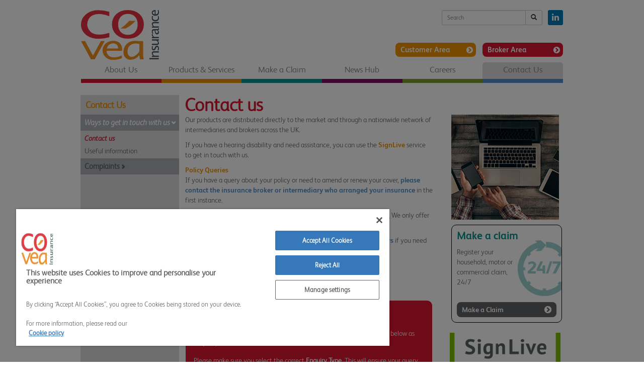

--- FILE ---
content_type: text/html; charset=utf-8
request_url: https://www.coveainsurance.co.uk/contact-us/
body_size: 17648
content:



<!DOCTYPE html>
<html xmlns="http://www.w3.org/1999/xhtml" lang="en">
<head>
    <meta charset="utf-8">
    <meta http-equiv="X-UA-Compatible" content="IE=edge">
    <meta name="viewport" content="width=device-width, initial-scale=1">
    <meta name="description" content="Contact numbers for our regional offices and general enquiries." />
    <title>Contact us | Covéa Insurance</title>
    <link rel="shortcut icon" href="/images/favicon.ico">

    <link rel="stylesheet" href="//maxcdn.bootstrapcdn.com/bootstrap/3.2.0/css/bootstrap.min.css">

    <link rel="icon" sizes="192x192" href="/images/icon-192x192.png">
    <link rel="apple-touch-icon-precomposed" sizes="180x180" href="/images/icon-180x180.png">
    <link rel="apple-touch-icon-precomposed" sizes="152x152" href="/images/icon-152x152.png">
    <link rel="apple-touch-icon-precomposed" sizes="144x144" href="/images/icon-144x144.png">
    <link rel="apple-touch-icon-precomposed" sizes="120x120" href="/images/icon-120x120.png">
    <link rel="apple-touch-icon-precomposed" sizes="114x114" href="/images/icon-114x114.png">
    <link rel="apple-touch-icon-precomposed" sizes="76x76" href="/images/icon-76x76.png">
    <link rel="apple-touch-icon-precomposed" sizes="72x72" href="/images/icon-72x72.png">
    <link rel="apple-touch-icon-precomposed" href="/images/icon-57x57.png">
    <!--[if lt IE 9]>
        <script src="//oss.maxcdn.com/html5shiv/3.7.2/html5shiv.min.js"></script>
        <script src="//oss.maxcdn.com/respond/1.4.2/respond.min.js"></script>
    <![endif]-->
    <link rel="stylesheet" href="/css/main.min.css">
    <!-- OneTrust Cookies Consent Notice start for www.coveainsurance.co.uk -->
    <script type="text/javascript" src="https://cdn-ukwest.onetrust.com/consent/9c3dc6b0-6e06-4ae7-96dc-4d686d01eeee/OtAutoBlock.js" ></script>
    <script src="https://cdn-ukwest.onetrust.com/scripttemplates/otSDKStub.js"  type="text/javascript" charset="UTF-8" data-domain-script="9c3dc6b0-6e06-4ae7-96dc-4d686d01eeee" ></script>
    <script type="text/javascript">
        function OptanonWrapper(){function o(){OptanonWrapperCount="",otIniGrps=OnetrustActiveGroups,otIniGrps.indexOf("C0002")>=0&&dtrum.enable()}function t(o){domainName=window.location.hostname,document.cookie=o+"=; Max-Age=-99999999; Path=/;Domain="+domainName,document.cookie=o+"=; Max-Age=-99999999; Path=/;",localStorage.removeItem(o),sessionStorage.removeItem(o),pathArray=window.location.pathname.split("/");for(var t=0;t<pathArray.length;t++)if(pathArray[t]){var e=pathArray.slice(0,t+1).join("/");document.cookie=o+"=; Max-Age=-99999999; Path="+e+";Domain="+domainName,document.cookie=o+"=; Max-Age=-99999999; Path="+e+";",document.cookie=o+"=; Max-Age=-99999999; Path="+e+"/;Domain="+domainName,document.cookie=o+"=; Max-Age=-99999999; Path="+e+"/;"}}document.querySelector(".ot-pc-footer-logo a").removeAttribute("href"),"undefined"==typeof OptanonWrapperCount&&o(),function(e){var n=JSON.parse(JSON.stringify(Optanon.GetDomainData().Groups)),a=function(o,t){o=(o=o.split(",")).filter(Boolean),t=(t=t.split(",")).filter(Boolean);for(var e=[],n=0;n<o.length;n++)t.indexOf(o[n])<=-1&&e.push(o[n]);return e}(e,OnetrustActiveGroups);if(0!=a.length&&0!=n.length)for(var i=0;i<n.length;i++){if(""!=n[i].CustomGroupId&&a.includes(n[i].CustomGroupId))for(var r=0;r<n[i].Cookies.length;r++)t(n[i].Cookies[r].Name);if(0!=n[i].Hosts.length)for(r=0;r<n[i].Hosts.length;r++)if(a.includes(n[i].Hosts[r].HostId)&&0!=n[i].Hosts[r].Cookies.length)for(var s=0;s<n[i].Hosts[r].Cookies.length;s++)t(n[i].Hosts[r].Cookies[s].Name)}o()}(otIniGrps)}
    </script>
    <!-- OneTrust Cookies Consent Notice end for www.coveainsurance.co.uk -->
    <!-- Google Tag Manager -->
    <script>
    (function(w,d,s,l,i){w[l]=w[l]||[];w[l].push({'gtm.start':
	    new Date().getTime(),event:'gtm.js'});var f=d.getElementsByTagName(s)[0],
	    j=d.createElement(s),dl=l!='dataLayer'?'&l='+l:'';j.async=true;j.src=
	    '//www.googletagmanager.com/gtm.js?id='+i+dl;f.parentNode.insertBefore(j,f);
	})(window,document,'script','dataLayer','GTM-PLWCWG');</script>
    <!-- End Google Tag Manager -->
        <!-- Vuture -->
        <script>!function (r) { var i = document.createElement("img"); i.setAttribute("src", "//coveainsurance.vuture.net/security/tracker.gif?referer=" + encodeURIComponent(r)) }(document.referrer);</script>
        <!-- End Vuture -->
</head>
<body>
    <div style="display: none;" id="hidden-until-ready">&nbsp;</div>
    <script>
        document.getElementById("hidden-until-ready").style.display = 'block';
        document.getElementById("hidden-until-ready").className = '';
    </script>
    <!-- Google Tag Manager -->
    <noscript>
        <iframe src="//www.googletagmanager.com/ns.html?id=GTM-PLWCWG"
                height="0" width="0" style="display:none;visibility:hidden"></iframe>
    </noscript>
    <!-- End Google Tag Manager -->

    <div id="main" class="container-fluid">
        <div>
            <div class="row top-row">
                <div class="col-md-12 col-sm-12">
                    <a id="coveaLogoAnchor" href="/">
                        <img id="coveaLogo" src="/images/Covea-logo.svg" alt="Covéa Insurance" />
                    </a>
                    


                    <div class="pull-right text-right hidden-xs">
                        <form action="/search">
                            <div class="search-container">
                                <div class="input-group input-group-sm search-box">
                                    <input type="text" class="form-control" name="q" placeholder="Search" aria-label="Enter a search term">
                                    <span class="input-group-btn">
                                        <button type="submit" class="btn btn-default" aria-label="Submit search">
                                            <i class="glyphicon glyphicon-search"></i>
                                        </button>
                                    </span>
                                </div>
                            </div>
                            <div class="social-links">
                                <a href="http://www.linkedin.com/company/coveainsuranceplc" target="_blank" title="LinkedIn" class="btn btn-social-icon btn-linkedin btn-sm" style="border:none;">
                                    <span class="fa fa-linkedin"></span>
                                </a>
                            </div>
                        </form>
                        <p class="area-links">
                                    <a class="area-link customer-area-link" href="/customers/" title="Customer Area">Customer Area<i class="fa fa-chevron-circle-right pull-right"></i></a>
                                    <a class="area-link broker-area-link" href="/brokers/" title="Broker Area">Broker Area<i class="fa fa-chevron-circle-right pull-right"></i></a>

                        </p>
                    </div>
                </div>
            </div>
            <div class="row nav-row">

                <div class="col-md-12 col-sm-12">
                    <nav id="top-menu" class="navbar navbar-default no-shadow">
                        <div class="navbar-header">
                            <button type="button" class="navbar-toggle collapsed" data-toggle="collapse" data-target="#navbar" aria-expanded="false" aria-controls="navbar">
                                <span class="sr-only">Toggle navigation</span>
                                <span class="icon-bar"></span>
                                <span class="icon-bar"></span>
                                <span class="icon-bar"></span>
                            </button>
                        </div>
                        <div id="navbar" class="hidden-xs navbar-collapse collapse">
                            <ul class="nav navbar-nav">
                                <li class="about"><a href="/about-us/">About Us</a></li>
                                <li class="products"><a href="/products-and-services/">Products &amp; Services</a></li>
                                <li class="claims"><a href="/make-a-claim/">Make a Claim</a></li>
                                <li class="news"><a href="/news-hub/">News Hub</a></li>
                                <li class="careers"><a href="/careers/">Careers</a></li>
                                <li class="contact selected"><a href="/contact-us/">Contact Us</a></li>
                                    <li class="extra visible-xs"><a href="/customers/">Customer Area</a></li>
                                                                    <li class="extra visible-xs"><a href="/brokers/">Broker Area</a></li>
                                                                                                                            </ul>
                        </div>
                    </nav>
                </div>
            </div>
        </div>
        <div class="clearfix"></div>
        
<div class="row body-row">
	<div class="col-sm-3 covea-left-nav hidden-xs">

		<h4>Contact Us</h4>

	

	<div class="lefthandnav">
		<ul>
				<li class="section selected"><a href="/contact-us/">Ways to get in touch with us</a></li>	
							<li class=selected><a Id="2251" href="/contact-us/">Contact us</a></li>								
							<li ><a Id="2326" href="/contact-us/useful-information/">Useful information</a></li>								
				<li class="section"><a href="/contact-us/how-to-make-a-complaint/">Complaints</a></li>	
		</ul>
	</div>
	</div>
	<div class="col-sm-9 col-xs-12 covea-main-body">
		<h1>Contact us</h1>

		<div class="row full-title">
			<div class="col-sm-8 col-xs-12 covea-main-body full-title">
				<p>Our products are distributed directly to the market and through a nationwide network of intermediaries and brokers across the UK.</p>
<p>If you have a hearing disability and need assistance, you can use the <a data-id="5139" href="/customers/signlive/" title="SignLive">SignLive</a> service to get in touch with us. </p>
<p><span class="highlight">Policy Queries<br></span>If you have a query about your policy or need to amend or renew your cover, <span class="highlightBlue"><strong>please contact the insurance broker or intermediary who arranged your insurance </strong></span>in the first instance. </p>
<p><span style="text-decoration: underline;"><strong>Please note, you cannot purchase a policy directly from Covéa Insurance.</strong></span> We only offer policies through brokers or intermediary brands. </p>
<p>Please refer to your<strong><span class="highlightBlue"> policy documents for the relevant phone numbers</span> </strong>if you need to contact us directly. </p>
<p><span class="highlight">Make a claim <br></span>If you need to make a claim, visit our <a data-id="1254" href="/make-a-claim/" title="Make a Claim">claims pages here.</a> </p>
<p>If you have a policy with Provident Insurance please click <a href="http://www.providentinsurance.co.uk">here</a>.</p>
<div class="info-block-list">
        <div class="row">
                <div class="col-sm-12 hidden-xs">
                        <a href="/customers/frequently-asked-questions/" target="_parent" title="Frequently Asked Questions">
                    <div class="info-block" style="background-color: #db1831;border: solid 1px #db1831;">
                            <h3>
                                Frequently Asked Questions</h3>
                        <p><span>You may find the answer to your query on our </span><a data-id="1829" href="/customers/frequently-asked-questions/" title="What can we help you with?"><span class="highlight">Frequently Asked Questions</span><span> </span></a><span>page, but if not, please contact us by completing the form below as fully as possible. </span></p>
<p><span> </span></p>
<p><span>Please make sure you select the correct <strong>Enquiry Type</strong></span>. This will ensure your query goes to the correct team and be dealt with promptly. </p>
                </div>
                    </a>
            </div>
            <div class="col-xs-12 visible-xs here: background-color: #db1831;border: solid 1px #db1831;">

                    <a href="/customers/frequently-asked-questions/" target="_parent" title="Frequently Asked Questions">
                <div class="info-block" style="background-color: #db1831;border: solid 1px #db1831;">
                        <h3>
                            Frequently Asked Questions</h3>

<p><span>You may find the answer to your query on our </span><a data-id="1829" href="/customers/frequently-asked-questions/" title="What can we help you with?"><span class="highlight">Frequently Asked Questions</span><span> </span></a><span>page, but if not, please contact us by completing the form below as fully as possible. </span></p>
<p><span> </span></p>
<p><span>Please make sure you select the correct <strong>Enquiry Type</strong></span>. This will ensure your query goes to the correct team and be dealt with promptly. </p>
            </div>
                </a>
        </div>
        </div>
    </div>
<div class="tab-grid-accordion visible-xs ">
			<div class="tab-header info-block" tab-content-id="tab-3520">
            	Contact Form <span class="fa fa-chevron-right"></span>
            </div>	    	
			<div class="tab-content">
				
					<div>
						<p>Please complete the form below with as much information as possible, so that we can assist you quickly.</p>
<form class="contact-us-form contact-us-form-1" method="post" action="/contact-us" enctype="multipart/form-data">
		<input type="hidden" name="FormId" value="contact-us-form-1">
	<p><strong>Email us form</strong></p>
					
	<div class="alert alert-success" style="display:none;">
  		Thank you for contacting us, we will get back to you shortly.
	</div>
			
	<div class="alert alert-danger alert-error" style="display:none;">
  		Please check that all the fields and attachments are valid before submitting your enquiry.
	</div>			
		
	<div class="alert alert-danger alert-fail" style="display:none;">
  		Sorry, there has been a problem with submitting your enquiry.  Please try again later.
		<div class="alert-fail-message"></div>
	</div>			

	<p>Please complete the boxes below to let us know more about your query.</p>
	
		<div class="row">
			<div class="col-xs-12 col-sm-2"><label for="Name"><strong>Name</strong></label></div>
			<div class="col-xs-12 col-sm-10"><input class="form-control name-field" name="Name" type="text" value="" data-val="true" data-val-required="The Name field is required." /></div>
		</div>
        <div class="row">
        	<div class="col-xs-12 col-sm-2"><strong>Email</strong></div>
            <div class="col-xs-12 col-sm-10"><input class="form-control" name="Email" type="email" value="" data-val="true" data-val-required="The Email field is required." /></div>
        </div>
		<div class="row ContactList">
			<div class="col-xs-12 col-sm-2"><strong>Enquiry Type</strong></div>
			<div class="col-xs-12 col-sm-10">
                <select class="form-control" data-val="true" data-val-required="The Enquiry Type is required" id="SelectedEnquiryType" name="SelectedEnquiryType" onchange="getClaimOptions($(this));"><option value=""></option>
<option value="3495">Product or Policy</option>
<option value="3475">Claim</option>
<option value="3513">Complaint</option>
<option value="3388">Careers at Cov&#233;a Insurance</option>
<option value="3389">All Other Enquiries not listed above</option>
</select>
            </div>
		</div>
		<div class="row">
			<div class="col-xs-12 col-sm-2"><strong>Subject</strong></div>
			<div class="col-xs-12 col-sm-10"><input class="form-control" name="Subject" type="text" value="" data-val="true" data-val-required="The Subject field is required." /></div>
		</div>
		<div class="row">
			<div class="col-xs-12 col-sm-2"><strong>Reference</strong></div>
			<div class="col-xs-12 col-sm-10"><input class="form-control" name="Reference" type="text" value=""  /></div>
		</div>
		<div class="row">
			<div class="col-xs-12 col-sm-2"><strong>Attachments</strong></div>
			<div class="col-xs-12 col-sm-10"><input class="" name="Attachments" type="file" value="" data-val="true" data-val-validatefiles="Please only upload valid file types" multiple />Valid file types are: doc, docx, odt, pdf, jpg, png, tif</div>
		</div>
		<div class="row">
			<div class="col-xs-12 col-sm-2"><strong>Message</strong></div>
			<div class="col-xs-12 col-sm-10"><textarea class="form-control" name="Message" data-val="true" data-val-required="The Message field is required." ></textarea></div>
		</div>
        <div class="row">
            <div class="col-xs-12"><p>The internet is not a secure system and it may be possible for others to view information you send. You should not include any confidential information such as credit card numbers or bank details. If you are in any doubt do not input any data.</p><p>We will use this information only to respond to your enquiry and for no other purpose.</p></div>
        </div>
        <div class="row">
            <div class="g-recaptcha" data-callback="recaptchaCallback" data-sitekey="6LcFAQAfAAAAACw-Qi3pjG6Mmyml4M5bK0uokPYo" style="margin: 10px;"></div>
        </div>
        <div class="row">
            <div class="col-xs-6 col-sm-3">
                <a name="btnSubmit" class="btn info-block-link full-width contact-us" href="#" title="Submit">Submit<i class="fa fa-chevron-circle-right pull-right"></i></a>
            </div>
            <div class="col-xs-6 col-sm-3">
                <a name="btnClear" class="info-block-link full-width contact-us" href="#" title="Clear">Clear<i class="fa fa-chevron-circle-right pull-right"></i></a>
            </div>
        </div>
    </form>
					</div>
				
			</div>
			<div class="tab-header info-block" tab-content-id="tab-3521">
            	Main Office Address <span class="fa fa-chevron-right"></span>
            </div>	    	
			<div class="tab-content">
				
					<div>
						<p><span class="highlightBlue">Halifax</span></p>
<div class="info-block-list">
        <div class="row">
                <div class="col-sm-6 hidden-xs">
                    <div class="info-block transparent" style="background-color: #ffffff;background-image: url('');background-repeat: no-repeat;background-position: top left;padding-left: 60px;border-radius: 0;">
                        <p><strong>Write to us</strong><br />Covéa Insurance<br />A&amp;B Mills<br />Dean Clough<br />Halifax<br />HX3 5AX</p>
                </div>
            </div>
            <div class="col-xs-6 visible-xs here: background-color: #ffffff;background-position: top left;border-radius: 0;">

                <div class="info-block transparent" style="background-color: #ffffff;background-position: top left;border-radius: 0;">

<p><strong>Write to us</strong><br />Covéa Insurance<br />A&amp;B Mills<br />Dean Clough<br />Halifax<br />HX3 5AX</p>
            </div>
        </div>
                <div class="col-sm-6 hidden-xs">
                    <div class="info-block transparent" style="background-color: #ffffff;background-image: url('');background-repeat: no-repeat;background-position: top left;padding-left: 70px;border-radius: 0;">
                        <p><strong>Phone us</strong><br />01422 331166</p>
                </div>
            </div>
            <div class="col-xs-6 visible-xs here: background-color: #ffffff;background-position: top left;border-radius: 0;">

                <div class="info-block transparent" style="background-color: #ffffff;background-position: top left;border-radius: 0;">

<p><strong>Phone us</strong><br />01422 331166</p>
            </div>
        </div>
        </div>
        <div class="row">
                <div class="col-sm-6 hidden-xs">
                    <div class="info-block transparent" style="background-color: #ffffff;background-image: url('');background-repeat: no-repeat;background-position: top 10px left;padding-left: 60px;border-radius: 0;">
                        <p><strong>Email us</strong><br />Use the contact form<br /><br /></p>
                </div>
            </div>
            <div class="col-xs-6 visible-xs here: background-color: #ffffff;background-position: top 10px left;border-radius: 0;">

                <div class="info-block transparent" style="background-color: #ffffff;background-position: top 10px left;border-radius: 0;">

<p><strong>Email us</strong><br />Use the contact form<br /><br /></p>
            </div>
        </div>
                <div class="col-sm-6 hidden-xs">
                    <div class="info-block transparent" style="background-color: #ffffff;background-image: url('');background-repeat: no-repeat;background-position: top left;padding-left: 70px;border-radius: 0;">
                        <p><strong>Office Hours</strong><br />09:00 - 17:00, Mon - Fri<br /><br /></p>
                </div>
            </div>
            <div class="col-xs-6 visible-xs here: background-color: #ffffff;background-position: top left;border-radius: 0;">

                <div class="info-block transparent" style="background-color: #ffffff;background-position: top left;border-radius: 0;">

<p><strong>Office Hours</strong><br />09:00 - 17:00, Mon - Fri<br /><br /></p>
            </div>
        </div>
        </div>
    </div>
<p><span class="highlightBlue"> </span></p>
					</div>
				
			</div>
	</div>
    <ul class="nav nav-tabs nav-justified hidden-xs match-height " role="tablist">
                <li role="presentation" class=active><a href="#tab-3520" aria-controls="tab-3520" role="tab" data-toggle="tab">Contact Form</a></li>                    <li role="presentation" ><a href="#tab-3521" aria-controls="tab-3521" role="tab" data-toggle="tab">Main Office Address</a></li>    

    </ul>
	<div class="tab-content hidden-xs ">
			<div role="tabpanel" class="tab-pane active" id="tab-3520">
                <div>
                    <p>Please complete the form below with as much information as possible, so that we can assist you quickly.</p>
<form class="contact-us-form contact-us-form-1" method="post" action="/contact-us" enctype="multipart/form-data">
		<input type="hidden" name="FormId" value="contact-us-form-1">
	<p><strong>Email us form</strong></p>
					
	<div class="alert alert-success" style="display:none;">
  		Thank you for contacting us, we will get back to you shortly.
	</div>
			
	<div class="alert alert-danger alert-error" style="display:none;">
  		Please check that all the fields and attachments are valid before submitting your enquiry.
	</div>			
		
	<div class="alert alert-danger alert-fail" style="display:none;">
  		Sorry, there has been a problem with submitting your enquiry.  Please try again later.
		<div class="alert-fail-message"></div>
	</div>			

	<p>Please complete the boxes below to let us know more about your query.</p>
	
		<div class="row">
			<div class="col-xs-12 col-sm-2"><label for="Name"><strong>Name</strong></label></div>
			<div class="col-xs-12 col-sm-10"><input class="form-control name-field" name="Name" type="text" value="" data-val="true" data-val-required="The Name field is required." /></div>
		</div>
        <div class="row">
        	<div class="col-xs-12 col-sm-2"><strong>Email</strong></div>
            <div class="col-xs-12 col-sm-10"><input class="form-control" name="Email" type="email" value="" data-val="true" data-val-required="The Email field is required." /></div>
        </div>
		<div class="row ContactList">
			<div class="col-xs-12 col-sm-2"><strong>Enquiry Type</strong></div>
			<div class="col-xs-12 col-sm-10">
                <select class="form-control" data-val="true" data-val-required="The Enquiry Type is required" id="SelectedEnquiryType" name="SelectedEnquiryType" onchange="getClaimOptions($(this));"><option value=""></option>
<option value="3495">Product or Policy</option>
<option value="3475">Claim</option>
<option value="3513">Complaint</option>
<option value="3388">Careers at Cov&#233;a Insurance</option>
<option value="3389">All Other Enquiries not listed above</option>
</select>
            </div>
		</div>
		<div class="row">
			<div class="col-xs-12 col-sm-2"><strong>Subject</strong></div>
			<div class="col-xs-12 col-sm-10"><input class="form-control" name="Subject" type="text" value="" data-val="true" data-val-required="The Subject field is required." /></div>
		</div>
		<div class="row">
			<div class="col-xs-12 col-sm-2"><strong>Reference</strong></div>
			<div class="col-xs-12 col-sm-10"><input class="form-control" name="Reference" type="text" value=""  /></div>
		</div>
		<div class="row">
			<div class="col-xs-12 col-sm-2"><strong>Attachments</strong></div>
			<div class="col-xs-12 col-sm-10"><input class="" name="Attachments" type="file" value="" data-val="true" data-val-validatefiles="Please only upload valid file types" multiple />Valid file types are: doc, docx, odt, pdf, jpg, png, tif</div>
		</div>
		<div class="row">
			<div class="col-xs-12 col-sm-2"><strong>Message</strong></div>
			<div class="col-xs-12 col-sm-10"><textarea class="form-control" name="Message" data-val="true" data-val-required="The Message field is required." ></textarea></div>
		</div>
        <div class="row">
            <div class="col-xs-12"><p>The internet is not a secure system and it may be possible for others to view information you send. You should not include any confidential information such as credit card numbers or bank details. If you are in any doubt do not input any data.</p><p>We will use this information only to respond to your enquiry and for no other purpose.</p></div>
        </div>
        <div class="row">
            <div class="g-recaptcha" data-callback="recaptchaCallback" data-sitekey="6LcFAQAfAAAAACw-Qi3pjG6Mmyml4M5bK0uokPYo" style="margin: 10px;"></div>
        </div>
        <div class="row">
            <div class="col-xs-6 col-sm-3">
                <a name="btnSubmit" class="btn info-block-link full-width contact-us" href="#" title="Submit">Submit<i class="fa fa-chevron-circle-right pull-right"></i></a>
            </div>
            <div class="col-xs-6 col-sm-3">
                <a name="btnClear" class="info-block-link full-width contact-us" href="#" title="Clear">Clear<i class="fa fa-chevron-circle-right pull-right"></i></a>
            </div>
        </div>
    </form>
                </div>
				

			</div>
			<div role="tabpanel" class="tab-pane" id="tab-3521">
                <div>
                    <p><span class="highlightBlue">Halifax</span></p>
<div class="info-block-list">
        <div class="row">
                <div class="col-sm-6 hidden-xs">
                    <div class="info-block transparent" style="background-color: #ffffff;background-image: url('');background-repeat: no-repeat;background-position: top left;padding-left: 60px;border-radius: 0;">
                        <p><strong>Write to us</strong><br />Covéa Insurance<br />A&amp;B Mills<br />Dean Clough<br />Halifax<br />HX3 5AX</p>
                </div>
            </div>
            <div class="col-xs-6 visible-xs here: background-color: #ffffff;background-position: top left;border-radius: 0;">

                <div class="info-block transparent" style="background-color: #ffffff;background-position: top left;border-radius: 0;">

<p><strong>Write to us</strong><br />Covéa Insurance<br />A&amp;B Mills<br />Dean Clough<br />Halifax<br />HX3 5AX</p>
            </div>
        </div>
                <div class="col-sm-6 hidden-xs">
                    <div class="info-block transparent" style="background-color: #ffffff;background-image: url('');background-repeat: no-repeat;background-position: top left;padding-left: 70px;border-radius: 0;">
                        <p><strong>Phone us</strong><br />01422 331166</p>
                </div>
            </div>
            <div class="col-xs-6 visible-xs here: background-color: #ffffff;background-position: top left;border-radius: 0;">

                <div class="info-block transparent" style="background-color: #ffffff;background-position: top left;border-radius: 0;">

<p><strong>Phone us</strong><br />01422 331166</p>
            </div>
        </div>
        </div>
        <div class="row">
                <div class="col-sm-6 hidden-xs">
                    <div class="info-block transparent" style="background-color: #ffffff;background-image: url('');background-repeat: no-repeat;background-position: top 10px left;padding-left: 60px;border-radius: 0;">
                        <p><strong>Email us</strong><br />Use the contact form<br /><br /></p>
                </div>
            </div>
            <div class="col-xs-6 visible-xs here: background-color: #ffffff;background-position: top 10px left;border-radius: 0;">

                <div class="info-block transparent" style="background-color: #ffffff;background-position: top 10px left;border-radius: 0;">

<p><strong>Email us</strong><br />Use the contact form<br /><br /></p>
            </div>
        </div>
                <div class="col-sm-6 hidden-xs">
                    <div class="info-block transparent" style="background-color: #ffffff;background-image: url('');background-repeat: no-repeat;background-position: top left;padding-left: 70px;border-radius: 0;">
                        <p><strong>Office Hours</strong><br />09:00 - 17:00, Mon - Fri<br /><br /></p>
                </div>
            </div>
            <div class="col-xs-6 visible-xs here: background-color: #ffffff;background-position: top left;border-radius: 0;">

                <div class="info-block transparent" style="background-color: #ffffff;background-position: top left;border-radius: 0;">

<p><strong>Office Hours</strong><br />09:00 - 17:00, Mon - Fri<br /><br /></p>
            </div>
        </div>
        </div>
    </div>
<p><span class="highlightBlue"> </span></p>
                </div>
				

			</div>
	</div>
<p><span class="highlight">Company Details</span></p>
<p>Covea Insurance plc, Registered in England and Wales No. 613259.</p>
<p>Registered office, <span>A&amp;B Mills, </span><span>Dean Clough, </span><span>Halifax, </span><span>HX3 5AX</span></p>
<p>Authorised by the Prudential Regulation Authority and regulated by the Financial Conduct Authority and the Prudential Regulation Authority No. 202277</p>
			</div>
			<div class="col-sm-4 two-column-right-column hidden-xs">
				<div class="right-hand-column-container">
					<p> <img src="/media/2189/contactus.png" alt="contact us" data-id="3547"> </p>
<div class="claim-info-block pull-right">
	<h2>Make a claim</h2>
	<p>Register your household, motor or commercial claim, 24/7</p>
	<a class="info-block-link" href="/make-a-claim/claims-overview/make-a-claim/" title="Make a Claim">Make a Claim<i class="fa fa-chevron-circle-right pull-right"></i></a>
</div>
<p><a data-id="5139" href="/customers/signlive/" title="SignLive"><img id="__mcenew" src="/media/3205/signlive-logo-v2.png?width=220&amp;height=70&amp;mode=max" alt="SignLive" width="220" height="70" data-udi="umb://media/db0b4461cae04f4e980d41372c513ea7"></a></p>

						
				</div>
			</div>
		</div>

	</div>
</div>


        <div class="row">

            <div class="col-xs-12">
                <footer>
                    <div class="SiteLinks">
                            <ul>
                                        <li><a href="/privacy-policy/">Privacy Policy</a></li>
                                        <li><a href="/cookie-policy/">Cookie Policy</a></li>
                                        <li><a href="/terms-and-conditions/">Terms and Conditions</a></li>
                                        <li><a href="/sitemap/">Sitemap</a></li>
                                        <li><a href="/contact-us/">Contact Us</a></li>
                                        <li><a href="/accessibility/">Accessibility</a></li>
                            </ul>
                    </div>
                    Covea Insurance plc All rights reserved. <br />
                    Covea Insurance plc is authorised by the Prudential Regulation Authority and regulated by the Financial Conduct Authority and the Prudential Regulation Authority. Registration Number 202277. Registered Office: A&B Mills, Dean Clough, Halifax,
                    HX3 5AX. Registered in England and Wales Number 613259.
                    <br />
                    Covéa Life Limited is authorised by the Prudential Regulation Authority and regulated by the Financial Conduct Authority and the Prudential Regulation Authority. Registration Number 202178. Registered Office: A&B Mills, Dean Clough, Halifax,
                    HX3 5AX. Registered in England and Wales Number 911235.
                    <br />
                    Sterling Client Services Limited is authorised and regulated by the Financial Conduct Authority. Registration Number 628324.  Registered Office: A&B Mills, Dean Clough, Halifax,
                    HX3 5AX. Registered in England and Wales Number 9015536.
                    <br />
                    The Financial Services Register can be accessed through <a href="http://www.fca.org.uk" target="_new" title="Financial Services Register">www.fca.org.uk</a>
                </footer>
            </div>
        </div>
    </div>

    
	
	<div id="mobile-navbar" class="container hide">
	<div class="row nav-top-bar">
		<button class="btn btn-back" id="menu-back-button" value="back"><i class="fa fa-chevron-left"></i></button>
		<form action="/search" class="pull-right col-xs-10">
			<div class="search-container">
				<div class="input-group input-group-md search-box">
					<input type="text" class="form-control" name="q" placeholder="Search" aria-label="Enter a search term">
					<span class="input-group-btn">
						<button type="submit" class="btn btn-default" aria-label="Submit search">
							<i class="glyphicon glyphicon-search"></i>
						</button>
					</span>
				</div>
			</div>
		</form>
	</div>
		<nav class="main-navigation">
			<div class="nav-level-0" data-level="0">
            	<ul>
					<p>
						<a href="/">Covéa Insurance</a>
					</p>
					<li class="customers">
						<a href="/customers/" class="parent">Customer Area <i class="fa fa-chevron-right pull-right"></i></a>
						<div class="nav-level nav-level-1 hidden-xs " data-level="1">
							<p class="subnav-header">
								<a href="/customers/">Customers</a>
							</p>
							<ul>
										<li>
											<a class="has-child-menu" href="/customers/frequently-asked-questions/">How can we help you?<i class="fa fa-chevron-right pull-right"></i></a>
											<div class="nav-level nav-level-2 hidden-xs " data-level="2">
												<p class="subnav-header">
													<a href="/customers/frequently-asked-questions/">How can we help you?</a>
												</p>
												<ul>
														<li><a Id="1829" href="/customers/frequently-asked-questions/">How can we help you?</a></li>
														<li><a Id="1919" href="/customers/mid-update-guide/">Online MID Updates</a></li>
														<li><a Id="3750" href="/customers/customer-promises/">Customer Promises</a></li>
														<li><a Id="5139" href="/customers/signlive/">SignLive</a></li>
														<li><a Id="4348" href="/customers/reviews/">Customer Reviews</a></li>
														<li><a Id="1922" href="/customers/not-happy/">Not Happy?</a></li>
														<li><a Id="8554" href="/customers/customers-needing-extra-help/">Customers needing extra help </a></li>
												</ul>
											</div>
										</li>
										<li>
											<a class="has-child-menu" href="/customers/useful-information-guides/">Useful Guides<i class="fa fa-chevron-right pull-right"></i></a>
											<div class="nav-level nav-level-2 hidden-xs " data-level="2">
												<p class="subnav-header">
													<a href="/customers/useful-information-guides/">Useful Guides</a>
												</p>
												<ul>
														<li><a Id="1940" href="/customers/useful-information-guides/">Useful information guides</a></li>
												</ul>
											</div>
										</li>
										<li>
											<a class="has-child-menu" href="/customers/charity-help-support/">Help &amp; Support Services<i class="fa fa-chevron-right pull-right"></i></a>
											<div class="nav-level nav-level-2 hidden-xs " data-level="2">
												<p class="subnav-header">
													<a href="/customers/charity-help-support/">Help &amp; Support Services</a>
												</p>
												<ul>
														<li><a Id="6833" href="/customers/charity-help-support/">Charity Help &amp; Support</a></li>
												</ul>
											</div>
										</li>

							</ul>
						</div>
					</li>								
							
                    <li class="brokers">
						<a href="/brokers/" class="parent">Broker Area <i class="fa fa-chevron-right pull-right"></i></a>
							<div class="nav-level nav-level-1 hidden-xs " data-level="1">
							<p class="subnav-header">
								<a href="/brokers/">Brokers</a>
							</p>
							<ul>
										<li>
											<a class="has-child-menu" href="/brokers/an-overview-to-trading-with-us/">Trading with us<i class="fa fa-chevron-right pull-right"></i></a>
											<div class="nav-level nav-level-2 hidden-xs " data-level="2">
												<p class="subnav-header">
													<a href="/brokers/an-overview-to-trading-with-us/">Trading with us</a>
												</p>
												<ul>
														<li><a Id="1962" href="/brokers/an-overview-to-trading-with-us/">An overview to trading with us</a></li>
														<li><a Id="1966" href="/brokers/commercial-etrade/">Commercial eTrade</a></li>
														<li><a Id="1967" href="/brokers/private-clients/">Private Clients</a></li>
														<li><a Id="1968" href="/brokers/personal-lines/">Personal Lines</a></li>
														<li><a Id="1969" href="/brokers/regional-trading/">Regional Trading</a></li>
														<li><a Id="4907" href="/brokers/schemes/">Schemes</a></li>
														<li><a Id="3010" href="/brokers/schemes-wholesale/">Opportunities for sub-broking</a></li>
														<li><a Id="3219" href="/brokers/personal-protection-products/">Personal Protection Products</a></li>
														<li><a Id="1971" href="/brokers/want-an-agency/">Want an agency?</a></li>
														<li><a Id="4402" href="/brokers/development-solutions/">Development Solutions</a></li>
												</ul>
											</div>
										</li>
										<li>
											<a class="has-child-menu" href="/brokers/marketing-support/">Resources<i class="fa fa-chevron-right pull-right"></i></a>
											<div class="nav-level nav-level-2 hidden-xs " data-level="2">
												<p class="subnav-header">
													<a href="/brokers/marketing-support/">Resources</a>
												</p>
												<ul>
														<li><a Id="2151" href="/brokers/brokercontactsheets/">Underwriting Contact Sheets</a></li>
														<li><a Id="9144" href="/brokers/marketing-support/">Marketing Support</a></li>
														<li><a Id="8916" href="/brokers/consumer-duty/">Consumer Duty</a></li>
														<li><a Id="2152" href="/brokers/broker-training/">Broker Training</a></li>
														<li><a Id="2156" href="/brokers/mid-updates-motor-trade/">MID Update Guide</a></li>
														<li><a Id="3440" href="/brokers/mid-updates-motor-fleet/">MID Update Guide</a></li>
														<li><a Id="2150" href="/brokers/private-clients-quote-questionnaires/">Private Clients Quote &amp; Questionnaires</a></li>
														<li><a Id="2051" href="/brokers/customer-guides/">Customer Guides</a></li>
														<li><a Id="2800" href="/brokers/cma-guide/">CMA Guide</a></li>
												</ul>
											</div>
										</li>
										<li>
											<a class="has-child-menu" href="/brokers/broker-news/">Broker News<i class="fa fa-chevron-right pull-right"></i></a>
											<div class="nav-level nav-level-2 hidden-xs " data-level="2">
												<p class="subnav-header">
													<a href="/brokers/broker-news/">Broker News</a>
												</p>
												<ul>
														<li><a Id="3209" href="/brokers/broker-news/">Broker News</a></li>
												</ul>
											</div>
										</li>
										<li>
											<a class="has-child-menu" href="#">Commercial Lines News<i class="fa fa-chevron-right pull-right"></i></a>
											<div class="nav-level nav-level-2 hidden-xs " data-level="2">
												<p class="subnav-header">
													<a href="#">Commercial Lines News</a>
												</p>
												<ul>
														<li><a Id="8860" href="/brokers/risk-management-for-apprentices/">Risk management for apprentices</a></li>
														<li><a Id="8644" href="/brokers/speeding-up-our-e-trade-referrals/">Speeding up our e-trade referrals</a></li>
														<li><a Id="8647" href="/brokers/illegal-cannabis-farming-a-growing-problem-for-landlords/">Illegal cannabis farming:     A growing problem for landlords</a></li>
														<li><a Id="8485" href="/brokers/mid-market-customers-effective-risk-management-solutions/">Effective risk management solutions</a></li>
														<li><a Id="8414" href="/brokers/claims-inflation-in-commercial-business/">Claims inflation in commercial business</a></li>
														<li><a Id="8066" href="/brokers/hybrid-working-making-it-work-for-you/">Hybrid working: making it work for you</a></li>
														<li><a Id="8127" href="/brokers/rising-motor-costs/">Rising Motor Costs</a></li>
														<li><a Id="8241" href="/brokers/celebrating-10-years-of-elto/">Celebrating...10 Years of ELTO</a></li>
														<li><a Id="8179" href="/brokers/developing-our-acturis-proposition/">Developing our Acturis Proposition</a></li>
														<li><a Id="9069" href="/brokers/managing-supply-chain-disruption/">Managing supply chain disruption</a></li>
														<li><a Id="9074" href="/brokers/fire-safety-guidance-strengthened-for-new-high-rise-dwellings/">Fire Safety Guidance Strengthened For New High-Rise Dwellings</a></li>
														<li><a Id="9137" href="/brokers/exceptional-service-and-commitment-to-understanding-the-risk/">Exceptional Service and Commitment to Understanding the Risk</a></li>
														<li><a Id="9171" href="/brokers/stress-awareness-employee-s-workplace-rights/">Stress awareness </a></li>
														<li><a Id="9179" href="/brokers/top-tips-to-unlock-your-cross-selling-potential/">Top tips to unlock your cross-selling potential</a></li>
												</ul>
											</div>
										</li>
										<li>
											<a class="has-child-menu" href="#">Personal Lines News<i class="fa fa-chevron-right pull-right"></i></a>
											<div class="nav-level nav-level-2 hidden-xs " data-level="2">
												<p class="subnav-header">
													<a href="#">Personal Lines News</a>
												</p>
												<ul>
														<li><a Id="8089" href="/brokers/how-leakbot-can-help-our-customers/">How LeakBot can help our customers</a></li>
														<li><a Id="8094" href="/brokers/how-do-non-fungible-tokens-nfts-impact-the-insurance-market/">How do Non-Fungible Tokens (NFTs) impact the insurance market?</a></li>
														<li><a Id="8203" href="/brokers/rising-values-of-pre-owned-watches/">Insuring the heightened value of pre-owned watches</a></li>
														<li><a Id="8250" href="/brokers/how-will-inflation-affect-building-values-the-housing-market-and-purchasing-habits/">How will inflation affect building values, the housing market and purchasing habits?</a></li>
														<li><a Id="8332" href="/brokers/are-living-walls-blooming-beautiful-or-a-blooming-nuisance/">Are living walls blooming beautiful or a blooming nuisance?</a></li>
														<li><a Id="8483" href="/brokers/navigating-the-future-of-automated-vehicles/">Navigating the future of automated vehicles</a></li>
														<li><a Id="8431" href="/brokers/the-impact-of-inflation-on-high-net-worth-customers/">The impact of inflation on high net worth customers</a></li>
														<li><a Id="8614" href="/brokers/heatwaves-and-wildfires-an-emerging-risk/">Heatwaves and Wildfires – An emerging risk  </a></li>
														<li><a Id="8631" href="/brokers/theft-in-all-its-guises/">Theft in all its guises</a></li>
														<li><a Id="8880" href="/brokers/alternative-heating-heat-pump-v-biomass-boilers/">Alternative heating: heat pump v biomass boilers</a></li>
														<li><a Id="9011" href="/brokers/underinsurance-the-impact-on-bespoke-homes/">Underinsurance: the impact on bespoke homes</a></li>
														<li><a Id="9061" href="/brokers/the-crown-jewels-a-look-at-our-insured-unique-collections/">The Crown Jewels: a look at our insured unique collections</a></li>
												</ul>
											</div>
										</li>

							</ul>
						</div>
					</li>
                    <li class="about">
						<a href="/about-us/">About Us <i class="fa fa-chevron-right pull-right"></i></a>
						<div class="nav-level nav-level-1 hidden-xs " data-level="1">
								<p class="subnav-header">
									<a href="/about-us/">About Us</a>
								</p>
								<ul>
											<li>
												<a class="has-child-menu" href="/about-us/">About Cov&#233;a Insurance<i class="fa fa-chevron-right pull-right"></i></a>
												<div class="nav-level nav-level-2 hidden-xs " data-level="2">
												<p class="subnav-header">
													<a href="/about-us/">About Cov&#233;a Insurance</a>
												</p>
													<ul>
															<li><a Id="1305" href="/about-us/">Who We Are</a></li>
															<li><a Id="1550" href="/about-us/our-executive-team/">Our Executive Team</a></li>
															<li><a Id="1315" href="/about-us/awards-and-nominations/">Awards, Nominations and Accreditations</a></li>
															<li><a Id="3374" href="/about-us/our-financial-information/">Our Financial Information</a></li>
													</ul>
												</div>
											</li>
											<li>
												<a class="has-child-menu" href="/about-us/covea-insurance-in-the-community/">Corporate and Social Responsibility<i class="fa fa-chevron-right pull-right"></i></a>
												<div class="nav-level nav-level-2 hidden-xs " data-level="2">
												<p class="subnav-header">
													<a href="/about-us/covea-insurance-in-the-community/">Corporate and Social Responsibility</a>
												</p>
													<ul>
															<li><a Id="5039" href="/about-us/covea-insurance-in-the-community/">Cov&#233;a Insurance in the community</a></li>
															<li><a Id="7029" href="/about-us/community-partnerships/">Community partnerships</a></li>
															<li><a Id="5032" href="/about-us/volunteering-fundraising/">Volunteering &amp; fundraising</a></li>
															<li><a Id="6762" href="/about-us/creating-brighter-futures/">Creating brighter futures</a></li>
															<li><a Id="6761" href="/about-us/ethics-and-corporate-governance/">Ethics and corporate governance</a></li>
															<li><a Id="6760" href="/about-us/protecting-our-planet/">Protecting our planet</a></li>
													</ul>
												</div>
											</li>

								</ul>
							</div>
						</li>
                        <li class="products">
						
							<a href="/products-and-services/">Products and Services <i class="fa fa-chevron-right pull-right"></i></a>
							<div class="nav-level nav-level-1 hidden-xs " data-level="1">
								<p class="subnav-header">
									<a href="/products-and-services/">Products and Services</a>
								</p>
								<ul>
											<li>

												<a class="has-child-menu" href="/products-and-services/">What do we offer?<i class="fa fa-chevron-right pull-right"></i></a>
												<div class="nav-level nav-level-2 hidden-xs " data-level="2">
													<p class="subnav-header">
														<a href="/products-and-services/">What do we offer?</a>
													</p>
													<ul>
																<li>
																	<a href="/products-and-services/">An Overview</a>
																</li>
																<li>
																	<a href="/products-and-services/what-do-we-offer/target-market-statements-and-product-approval-process/">Target Market Statements and Product Approval Process</a>
																</li>
													</ul>
												</div>
											</li>
											<li>

												<a class="has-child-menu" href="/products-and-services/personal-lines/personal-lines-overview/">Personal Lines<i class="fa fa-chevron-right pull-right"></i></a>
												<div class="nav-level nav-level-2 hidden-xs " data-level="2">
													<p class="subnav-header">
														<a href="/products-and-services/personal-lines/personal-lines-overview/">Personal Lines</a>
													</p>
													<ul>
																<li>
																	<a href="/products-and-services/personal-lines/personal-lines-overview/">Personal Lines Overview</a>
																</li>
																<li>
																	<a href="/products-and-services/personal-lines/private-car/">Private Car</a>
																</li>
																<li>
																	<a href="/products-and-services/personal-lines/profile/">Profile</a>
																</li>
																<li>
																	<a href="/products-and-services/personal-lines/pet/">Pet</a>
																</li>
																<li>
																	<a href="/products-and-services/personal-lines/commercial-vehicle/">Commercial Vehicle</a>
																</li>
																<li>
																	<a href="/products-and-services/personal-lines/motor-breakdown/">Motor Breakdown</a>
																</li>
																<li>
																	<a href="/products-and-services/personal-lines/brexit-green-card-guidance/">Brexit - Green Card Guidance</a>
																</li>
																<li>
																	<a href="/products-and-services/personal-lines/target-market-statements/">Target Market Statements</a>
																</li>
													</ul>
												</div>
											</li>
											<li>

												<a class="has-child-menu" href="/products-and-services/commercial-lines/commercial-lines-overview/">Commercial Lines<i class="fa fa-chevron-right pull-right"></i></a>
												<div class="nav-level nav-level-2 hidden-xs " data-level="2">
													<p class="subnav-header">
														<a href="/products-and-services/commercial-lines/commercial-lines-overview/">Commercial Lines</a>
													</p>
													<ul>
																<li>
																	<a href="/products-and-services/commercial-lines/commercial-lines-overview/">Commercial Lines Overview</a>
																</li>
																<li>
																	<a href="/products-and-services/commercial-lines/regional-mid-market/businesscombinedinsurance/" class="has-child-menu">Regional Mid-Market Products<i class="fa fa-chevron-right pull-right"></i></a>
																	<div class="nav-level nav-level-3 hidden-xs " data-level="3">
																		<p class="subnav-header">
																			<a href="/products-and-services/commercial-lines/regional-mid-market/">Regional Mid-Market Products</a>
																		</p>
																		<ul>
																				<li>
																					<a href="/products-and-services/commercial-lines/regional-mid-market/businesscombinedinsurance/">Excel Business Combined</a>
																				</li>
																				<li>
																					<a href="/products-and-services/commercial-lines/regional-mid-market/real-estate/">Real Estate</a>
																				</li>
																				<li>
																					<a href="/products-and-services/commercial-lines/regional-mid-market/motor-fleet/">Motor Fleet</a>
																				</li>
																				<li>
																					<a href="/products-and-services/commercial-lines/regional-mid-market/motor-trade-combined/">Motor Trade Combined</a>
																				</li>
																		</ul>
																			
																	</div>
																</li>
																<li>
																	<a href="/products-and-services/commercial-lines/sme-products/e-trade-commercial-combined-insurance/" class="has-child-menu">SME Products<i class="fa fa-chevron-right pull-right"></i></a>
																	<div class="nav-level nav-level-3 hidden-xs " data-level="3">
																		<p class="subnav-header">
																			<a href="/products-and-services/commercial-lines/sme-products/">SME Products</a>
																		</p>
																		<ul>
																				<li>
																					<a href="/products-and-services/commercial-lines/sme-products/e-trade-commercial-combined-insurance/">e-Trade Commercial Combined Insurance</a>
																				</li>
																				<li>
																					<a href="/products-and-services/commercial-lines/sme-products/tradesman-professionals/">Tradesman &amp; Professionals</a>
																				</li>
																				<li>
																					<a href="/products-and-services/commercial-lines/sme-products/packaged-offices-and-surgeries/">Packaged Offices and Surgeries</a>
																				</li>
																				<li>
																					<a href="/products-and-services/commercial-lines/sme-products/packaged-retail-and-salons/">Packaged Retail and Salons</a>
																				</li>
																				<li>
																					<a href="/products-and-services/commercial-lines/sme-products/property-owners/">Property Owners</a>
																				</li>
																				<li>
																					<a href="/products-and-services/commercial-lines/sme-products/residentialpropertyowners/">Residential Property Owners</a>
																				</li>
																				<li>
																					<a href="/products-and-services/commercial-lines/sme-products/master-tradesman-plus/">Master Tradesman Plus</a>
																				</li>
																				<li>
																					<a href="/products-and-services/commercial-lines/sme-products/motor-trade-road-risks/">Motor Trade Road Risks</a>
																				</li>
																				<li>
																					<a href="/products-and-services/commercial-lines/sme-products/motor-trade-internal-risks/">Motor Trade Internal Risks</a>
																				</li>
																		</ul>
																			
																	</div>
																</li>
																<li>
																	<a href="/products-and-services/commercial-lines/legcay-products/commercialcombined/" class="has-child-menu">Legacy Products<i class="fa fa-chevron-right pull-right"></i></a>
																	<div class="nav-level nav-level-3 hidden-xs " data-level="3">
																		<p class="subnav-header">
																			<a href="/products-and-services/commercial-lines/legcay-products/">Legacy Products</a>
																		</p>
																		<ul>
																				<li>
																					<a href="/products-and-services/commercial-lines/legcay-products/commercialcombined/">Commercial Combined</a>
																				</li>
																		</ul>
																			
																	</div>
																</li>
																<li>
																	<a href="/products-and-services/commercial-lines/target-market-statements/">Target Market Statements</a>
																</li>
													</ul>
												</div>
											</li>
											<li>

												<a class="has-child-menu" href="/products-and-services/private-clients/private-clients-overview/">Private Clients<i class="fa fa-chevron-right pull-right"></i></a>
												<div class="nav-level nav-level-2 hidden-xs " data-level="2">
													<p class="subnav-header">
														<a href="/products-and-services/private-clients/private-clients-overview/">Private Clients</a>
													</p>
													<ul>
																<li>
																	<a href="/products-and-services/private-clients/private-clients-overview/">Private Clients Overview</a>
																</li>
																<li>
																	<a href="/products-and-services/private-clients/executiveplus/">Executive Plus</a>
																</li>
																<li>
																	<a href="/products-and-services/private-clients/executivehome/">Executive Home</a>
																</li>
																<li>
																	<a href="/products-and-services/private-clients/leakbot-device/">LeakBot device</a>
																</li>
																<li>
																	<a href="/products-and-services/private-clients/target-market-statements/">Target Market Statements</a>
																</li>
													</ul>
												</div>
											</li>
											<li>

												<a class="has-child-menu" href="/products-and-services/life-protection-products/personal-protection-overview/">Life &amp; Protection Products<i class="fa fa-chevron-right pull-right"></i></a>
												<div class="nav-level nav-level-2 hidden-xs " data-level="2">
													<p class="subnav-header">
														<a href="/products-and-services/life-protection-products/personal-protection-overview/">Life &amp; Protection Products</a>
													</p>
													<ul>
																<li>
																	<a href="/products-and-services/life-protection-products/personal-protection-overview/">Personal Protection Overview</a>
																</li>
																<li>
																	<a href="/products-and-services/life-protection-products/broker-information/">Broker Information</a>
																</li>
																<li>
																	<a href="/products-and-services/life-protection-products/customer-information/">Customer Information</a>
																</li>
																<li>
																	<a href="/products-and-services/life-protection-products/target-market-statements/">Target Market Statements</a>
																</li>
													</ul>
												</div>
											</li>
											<li>

												<a class="has-child-menu" href="/products-and-services/services/administration-services-overview/">Services<i class="fa fa-chevron-right pull-right"></i></a>
												<div class="nav-level nav-level-2 hidden-xs " data-level="2">
													<p class="subnav-header">
														<a href="/products-and-services/services/administration-services-overview/">Services</a>
													</p>
													<ul>
																<li>
																	<a href="/products-and-services/services/administration-services-overview/">Administration Services Overview</a>
																</li>
																<li>
																	<a href="/products-and-services/services/insurance-administration-claims-management/">Insurance Administration &amp; Claims Management</a>
																</li>
																<li>
																	<a href="/products-and-services/services/redress-services/">Redress Services</a>
																</li>
																<li>
																	<a href="/products-and-services/services/bespoke-pet-administration/">Bespoke Pet Administration</a>
																</li>
																<li>
																	<a href="/products-and-services/services/strategic-partnerships/">Strategic Partnerships</a>
																</li>
													</ul>
												</div>
											</li>
								</ul>
							</div>
						</li>
                        <li class="claims">
							<a href="/make-a-claim/" >Make a Claim <i class="fa fa-chevron-right pull-right"></i></a>
							<div class="nav-level nav-level-1 hidden-xs " data-level="1">
								<p class="subnav-header">
									<a href="/make-a-claim/">Make a Claim</a>
								</p>
								<ul>
											<li>

												<a class="has-child-menu" href="/make-a-claim/">Claims Overview<i class="fa fa-chevron-right pull-right"></i></a>
												
												<div class="nav-level nav-level-2 hidden-xs " data-level="2">
												<p class="subnav-header">
													<a href="/make-a-claim/">Claims Overview</a>
												</p>
												<ul>
															<li>
																<a href="/make-a-claim/">Make a claim</a>
															</li>
												</ul>
												</div>
											</li>
											<li>

												<a class="has-child-menu" href="/make-a-claim/personal/private-car/">Personal Lines<i class="fa fa-chevron-right pull-right"></i></a>
												
												<div class="nav-level nav-level-2 hidden-xs " data-level="2">
												<p class="subnav-header">
													<a href="/make-a-claim/personal/private-car/">Personal Lines</a>
												</p>
												<ul>
															<li>
																<a href="/make-a-claim/personal/private-car/">Private Car</a>
															</li>
															<li>
																<a href="/make-a-claim/personal/household/">Household</a>
															</li>
															<li>
																<a href="/make-a-claim/personal/commercial-vehicle/">Commercial Vehicle</a>
															</li>
															<li>
																<a href="/make-a-claim/personal/motor-breakdown/">Motor Breakdown</a>
															</li>
															<li>
																<a href="/make-a-claim/personal/motorist-and-motor-sure/">Motorist and Motor Sure</a>
															</li>
												</ul>
												</div>
											</li>
											<li>

												<a class="has-child-menu" href="/make-a-claim/commercial/bespoke-products/commercial-combined/">Commercial Lines<i class="fa fa-chevron-right pull-right"></i></a>
												
												<div class="nav-level nav-level-2 hidden-xs " data-level="2">
												<p class="subnav-header">
													<a href="/make-a-claim/commercial/bespoke-products/commercial-combined/">Commercial Lines</a>
												</p>
												<ul>
															<li>
																<a href="/make-a-claim/commercial/bespoke-products/commercial-combined/" class="has-child-menu">Bespoke Products<i class="fa fa-chevron-right pull-right"></i></a>
																<div class="nav-level nav-level-3 hidden-xs " data-level="3">
																	<p class="subnav-header">
																		<a href="/make-a-claim/commercial/bespoke-products/">Bespoke Products</a>
																	</p>
																	<ul>
																			<li>
																				<a href="/make-a-claim/commercial/bespoke-products/excel-business-combined/">Excel Business Combined</a>
																			</li>
																			<li>
																				<a href="/make-a-claim/commercial/bespoke-products/commercial-combined/">Commercial Combined</a>
																			</li>
																			<li>
																				<a href="/make-a-claim/commercial/bespoke-products/real-estate/">Real Estate</a>
																			</li>
																			<li>
																				<a href="/make-a-claim/commercial/bespoke-products/motor-fleet/">Motor Fleet</a>
																			</li>
																			<li>
																				<a href="/make-a-claim/commercial/bespoke-products/motor-trade-combined/">Motor Trade Combined</a>
																			</li>
																	</ul>
																</div>
															</li>
															<li>
																<a href="/make-a-claim/commercial/sme/master-tradesman-professionals/" class="has-child-menu">SME<i class="fa fa-chevron-right pull-right"></i></a>
																<div class="nav-level nav-level-3 hidden-xs " data-level="3">
																	<p class="subnav-header">
																		<a href="/make-a-claim/commercial/sme/">SME</a>
																	</p>
																	<ul>
																			<li>
																				<a href="/make-a-claim/commercial/sme/master-tradesman-professionals/">Master Tradesman &amp; Professionals</a>
																			</li>
																			<li>
																				<a href="/make-a-claim/commercial/sme/residential-property-owners/">Residential Property Owners</a>
																			</li>
																			<li>
																				<a href="/make-a-claim/commercial/sme/residential-landlords/">Residential Landlords</a>
																			</li>
																			<li>
																				<a href="/make-a-claim/commercial/sme/commercial-property-owners/">Commercial Property Owners</a>
																			</li>
																			<li>
																				<a href="/make-a-claim/commercial/sme/commercial-landlords/">Commercial Landlords</a>
																			</li>
																			<li>
																				<a href="/make-a-claim/commercial/sme/motor-trade-road-risks/">Motor Trade Road Risks</a>
																			</li>
																			<li>
																				<a href="/make-a-claim/commercial/sme/motor-trade-internal-risks/">Motor Trade Internal Risks</a>
																			</li>
																			<li>
																				<a href="/make-a-claim/commercial/sme/shops/">Shops</a>
																			</li>
																			<li>
																				<a href="/make-a-claim/commercial/sme/offices-surgeries/">Offices &amp; Surgeries</a>
																			</li>
																			<li>
																				<a href="/make-a-claim/commercial/sme/bed-breakfast/">Bed &amp; Breakfast</a>
																			</li>
																			<li>
																				<a href="/make-a-claim/commercial/sme/e-trade-commercial-combined/">e-Trade Commercial Combined</a>
																			</li>
																	</ul>
																</div>
															</li>
												</ul>
												</div>
											</li>
											<li>

												<a class="has-child-menu" href="/make-a-claim/private-clients/executive-home/">Private Clients<i class="fa fa-chevron-right pull-right"></i></a>
												
												<div class="nav-level nav-level-2 hidden-xs " data-level="2">
												<p class="subnav-header">
													<a href="/make-a-claim/private-clients/executive-home/">Private Clients</a>
												</p>
												<ul>
															<li>
																<a href="/make-a-claim/private-clients/executive-home/">Executive Home</a>
															</li>
															<li>
																<a href="/make-a-claim/private-clients/executive-plus/">Executive Plus</a>
															</li>
															<li>
																<a href="/make-a-claim/private-clients/premier-home/">Premier Home</a>
															</li>
												</ul>
												</div>
											</li>
											<li>

												<a class="has-child-menu" href="/make-a-claim/life-protection/life-and-protection-claims/">Life &amp; Protection<i class="fa fa-chevron-right pull-right"></i></a>
												
												<div class="nav-level nav-level-2 hidden-xs " data-level="2">
												<p class="subnav-header">
													<a href="/make-a-claim/life-protection/life-and-protection-claims/">Life &amp; Protection</a>
												</p>
												<ul>
															<li>
																<a href="/make-a-claim/life-protection/life-and-protection-claims/">Life and Protection Claims</a>
															</li>
												</ul>
												</div>
											</li>
								</ul>	
							</div>
						</li>
                        <li class="news">
							<a href="/news-hub/" >News Hub <i class="fa fa-chevron-right pull-right"></i></a>
							<div class="nav-level nav-level-1 hidden-xs " data-level="1">
								<p class="subnav-header">
									<a href="/news-hub/">News Hub</a>
								</p>
								<ul>
											<li>
												<a class="has-child-menu" href="/news-hub/press-releases/">Press releases &amp; our views on the news<i class="fa fa-chevron-right pull-right"></i></a>	
												<div class="nav-level nav-level-2 hidden-xs " data-level="2">
													<p class="subnav-header">
														<a href="/news-hub/press-releases/">Press releases &amp; our views on the news</a>
													</p>
													<ul>
															<li><a Id="1283" href="/news-hub/press-releases/">Press Releases</a></li>
															<li><a Id="1281" href="/news-hub/blog-spot/">Blog Spot</a></li>
															<li><a Id="1319" href="/news-hub/are-you-following-us/">Are you following us?</a></li>
													</ul>
												</div>
											</li>
											<li>
												<a class="has-child-menu" href="/news-hub/our-experts/">Press Resources<i class="fa fa-chevron-right pull-right"></i></a>	
												<div class="nav-level nav-level-2 hidden-xs " data-level="2">
													<p class="subnav-header">
														<a href="/news-hub/our-experts/">Press Resources</a>
													</p>
													<ul>
															<li><a Id="1546" href="/news-hub/our-experts/">Our experts ...</a></li>
															<li><a Id="1549" href="/news-hub/logos-downloads/">Logos &amp; Downloads</a></li>
													</ul>
												</div>
											</li>

								</ul>
							</div>
						</li>
                        <li class="careers">
							<a href="/careers/" >Careers <i class="fa fa-chevron-right pull-right"></i></a>
							<div class="nav-level nav-level-1 hidden-xs " data-level="1">
								<p class="subnav-header">
									<a href="/careers/">Careers</a>
								</p>
								<ul>
											<li>
												<a class="has-child-menu" href="/careers/whats-it-like/">Why work for us?<i class="fa fa-chevron-right pull-right"></i></a>
												<div class="nav-level nav-level-2 hidden-xs " data-level="2">
													<p class="subnav-header">
														<a href="/careers/whats-it-like/">Why work for us?</a>
													</p>
													<ul>
															<li><a Id="1292" href="/careers/whats-it-like/">What&#39;s it like</a></li>
															<li><a Id="5249" href="/careers/our-culture-and-values/">Our Culture and Values</a></li>
															<li><a Id="1290" href="/careers/reward-and-benefits/">Reward and benefits</a></li>
															<li><a Id="4873" href="/careers/family-friendly-benefits/">Family friendly benefits</a></li>
															<li><a Id="1300" href="/careers/learning-and-development/">Learning and development</a></li>
															<li><a Id="4022" href="/careers/candidate-privacy-policy/">Privacy Policy</a></li>
													</ul>
												</div>
											</li>
											<li>
												<a class="has-child-menu" href="/careers/diversity-and-inclusion/">Diversity and Inclusion<i class="fa fa-chevron-right pull-right"></i></a>
												<div class="nav-level nav-level-2 hidden-xs " data-level="2">
													<p class="subnav-header">
														<a href="/careers/diversity-and-inclusion/">Diversity and Inclusion</a>
													</p>
													<ul>
															<li><a Id="3830" href="/careers/diversity-and-inclusion/">Diversity and Inclusion</a></li>
															<li><a Id="3847" href="/careers/gender-diversity/">Gender Diversity</a></li>
															<li><a Id="3105" href="/careers/women-in-finance/">Women in Finance</a></li>
															<li><a Id="5014" href="/careers/making-flexible-work-charter/">Making Flexible Work Charter</a></li>
															<li><a Id="9633" href="/careers/disability-confident-employer/">We&#39;re a Disability Confident Committed employer</a></li>
													</ul>
												</div>
											</li>
											<li>
												<a class="has-child-menu" href="/careers/graduates-apprentices/">Graduates &amp; Apprentices<i class="fa fa-chevron-right pull-right"></i></a>
												<div class="nav-level nav-level-2 hidden-xs " data-level="2">
													<p class="subnav-header">
														<a href="/careers/graduates-apprentices/">Graduates &amp; Apprentices</a>
													</p>
													<ul>
															<li><a Id="8796" href="/careers/graduates-apprentices/">Graduates &amp; Apprentices</a></li>
															<li><a Id="1293" href="/careers/why-choose-our-graduate-programme/">Why choose our graduate programme?</a></li>
															<li><a Id="4181" href="/careers/our-current-graduates/">Our current graduates</a></li>
															<li><a Id="1316" href="/careers/why-choose-our-apprentice-programme/">Why choose our Apprentice Programme?</a></li>
															<li><a Id="5757" href="/careers/apprenticeships-mythbuster/">Apprenticeships - Mythbuster</a></li>
															<li><a Id="4449" href="/careers/what-our-current-apprentices-think/">What our current apprentices think</a></li>
															<li><a Id="8792" href="/careers/apprenticeships-aren-t-just-for-new-starters/">Apprenticeships aren’t just for new starters</a></li>
															<li><a Id="8788" href="/careers/internships/">Internships</a></li>
													</ul>
												</div>
											</li>

								</ul>
							</div>
						</li>
                        <li class="contact">
																
							<a href="/contact-us/" >Contact Us<i class="fa fa-chevron-right pull-right"></i></a>
							<div class="nav-level nav-level-1 hidden-xs initial-menu" data-level="1">
								<p class="subnav-header">
									<a href="/contact-us/">Contact Us</a>
								</p>
								<ul>
											<li>
												<a class="has-child-menu" href="/contact-us/">Ways to get in touch with us<i class="fa fa-chevron-right pull-right"></i></a>
												<div class="nav-level nav-level-2 hidden-xs " data-level="2">
													<p class="subnav-header">
														<a href="/contact-us/">Ways to get in touch with us</a>
													</p>
													<ul>
														<li><a Id="2251" href="/contact-us/">Contact us</a></li>
														<li><a Id="2326" href="/contact-us/useful-information/">Useful information</a></li>
													</ul>
												</div>
											</li>
											<li>
												<a class="has-child-menu" href="/contact-us/how-to-make-a-complaint/">Complaints<i class="fa fa-chevron-right pull-right"></i></a>
												<div class="nav-level nav-level-2 hidden-xs " data-level="2">
													<p class="subnav-header">
														<a href="/contact-us/how-to-make-a-complaint/">Complaints</a>
													</p>
													<ul>
														<li><a Id="2328" href="/contact-us/how-to-make-a-complaint/">How to make a complaint</a></li>
														<li><a Id="2310" href="/contact-us/how-we-handle-complaints/">How we handle complaints</a></li>
														<li><a Id="2329" href="/contact-us/our-complaint-summary/">Our complaint summary</a></li>
													</ul>
												</div>
											</li>

								</ul>	
							</div>
						</li>
			</ul>
		</div>
	</nav>
</div>


    <div class="device-placeholder visible-xs"></div>
    <script src="//ajax.aspnetcdn.com/ajax/jQuery/jquery-1.11.3.min.js"></script>
    <script src="//ajax.aspnetcdn.com/ajax/jquery.validate/1.14.0/jquery.validate.min.js"></script>
    <script src="//ajax.aspnetcdn.com/ajax/mvc/5.1/jquery.validate.unobtrusive.min.js"></script>
    <script src="//maxcdn.bootstrapcdn.com/bootstrap/3.2.0/js/bootstrap.min.js"></script>

    <script src="/scripts/js.cookie.js"></script>
    <script src="/scripts/jQuery-FontSpy.js"></script>
    <script src="/scripts/main.js"></script>
    <script src="/scripts/timeline.js"></script>
    <script src="/scripts/tab-grid-accordion.js"></script>
    <script src="/scripts/mobile-nav.js"></script>
    <script src="/scripts/contact-us-form-validation.js"></script>
    
    <script src="https://www.google.com/recaptcha/api.js" async defer></script>

    <script language="javascript" type="text/javascript">
        $('a[name="btnSubmit"]').addClass('disabled');

        function recaptchaCallback() {
            $('a[name = "btnSubmit"]').removeClass('disabled');
        }
    </script>



    <script>
        window.onload = function () {
            var overlayElement = document.getElementById('hidden-until-ready');
            overlayElement.className = 'fade';

            setTimeout(function () {
                overlayElement.style.display = 'none';
            }, 150);
        }
    </script>
    <link rel="stylesheet" href="//maxcdn.bootstrapcdn.com/font-awesome/4.6.0/css/font-awesome.min.css">
    <link rel="stylesheet" href="/css/bootstrap-social.css">
</body>
</html>

--- FILE ---
content_type: text/html; charset=utf-8
request_url: https://www.google.com/recaptcha/api2/anchor?ar=1&k=6LcFAQAfAAAAACw-Qi3pjG6Mmyml4M5bK0uokPYo&co=aHR0cHM6Ly93d3cuY292ZWFpbnN1cmFuY2UuY28udWs6NDQz&hl=en&v=PoyoqOPhxBO7pBk68S4YbpHZ&size=normal&anchor-ms=20000&execute-ms=30000&cb=h0wke2d0qyqp
body_size: 49431
content:
<!DOCTYPE HTML><html dir="ltr" lang="en"><head><meta http-equiv="Content-Type" content="text/html; charset=UTF-8">
<meta http-equiv="X-UA-Compatible" content="IE=edge">
<title>reCAPTCHA</title>
<style type="text/css">
/* cyrillic-ext */
@font-face {
  font-family: 'Roboto';
  font-style: normal;
  font-weight: 400;
  font-stretch: 100%;
  src: url(//fonts.gstatic.com/s/roboto/v48/KFO7CnqEu92Fr1ME7kSn66aGLdTylUAMa3GUBHMdazTgWw.woff2) format('woff2');
  unicode-range: U+0460-052F, U+1C80-1C8A, U+20B4, U+2DE0-2DFF, U+A640-A69F, U+FE2E-FE2F;
}
/* cyrillic */
@font-face {
  font-family: 'Roboto';
  font-style: normal;
  font-weight: 400;
  font-stretch: 100%;
  src: url(//fonts.gstatic.com/s/roboto/v48/KFO7CnqEu92Fr1ME7kSn66aGLdTylUAMa3iUBHMdazTgWw.woff2) format('woff2');
  unicode-range: U+0301, U+0400-045F, U+0490-0491, U+04B0-04B1, U+2116;
}
/* greek-ext */
@font-face {
  font-family: 'Roboto';
  font-style: normal;
  font-weight: 400;
  font-stretch: 100%;
  src: url(//fonts.gstatic.com/s/roboto/v48/KFO7CnqEu92Fr1ME7kSn66aGLdTylUAMa3CUBHMdazTgWw.woff2) format('woff2');
  unicode-range: U+1F00-1FFF;
}
/* greek */
@font-face {
  font-family: 'Roboto';
  font-style: normal;
  font-weight: 400;
  font-stretch: 100%;
  src: url(//fonts.gstatic.com/s/roboto/v48/KFO7CnqEu92Fr1ME7kSn66aGLdTylUAMa3-UBHMdazTgWw.woff2) format('woff2');
  unicode-range: U+0370-0377, U+037A-037F, U+0384-038A, U+038C, U+038E-03A1, U+03A3-03FF;
}
/* math */
@font-face {
  font-family: 'Roboto';
  font-style: normal;
  font-weight: 400;
  font-stretch: 100%;
  src: url(//fonts.gstatic.com/s/roboto/v48/KFO7CnqEu92Fr1ME7kSn66aGLdTylUAMawCUBHMdazTgWw.woff2) format('woff2');
  unicode-range: U+0302-0303, U+0305, U+0307-0308, U+0310, U+0312, U+0315, U+031A, U+0326-0327, U+032C, U+032F-0330, U+0332-0333, U+0338, U+033A, U+0346, U+034D, U+0391-03A1, U+03A3-03A9, U+03B1-03C9, U+03D1, U+03D5-03D6, U+03F0-03F1, U+03F4-03F5, U+2016-2017, U+2034-2038, U+203C, U+2040, U+2043, U+2047, U+2050, U+2057, U+205F, U+2070-2071, U+2074-208E, U+2090-209C, U+20D0-20DC, U+20E1, U+20E5-20EF, U+2100-2112, U+2114-2115, U+2117-2121, U+2123-214F, U+2190, U+2192, U+2194-21AE, U+21B0-21E5, U+21F1-21F2, U+21F4-2211, U+2213-2214, U+2216-22FF, U+2308-230B, U+2310, U+2319, U+231C-2321, U+2336-237A, U+237C, U+2395, U+239B-23B7, U+23D0, U+23DC-23E1, U+2474-2475, U+25AF, U+25B3, U+25B7, U+25BD, U+25C1, U+25CA, U+25CC, U+25FB, U+266D-266F, U+27C0-27FF, U+2900-2AFF, U+2B0E-2B11, U+2B30-2B4C, U+2BFE, U+3030, U+FF5B, U+FF5D, U+1D400-1D7FF, U+1EE00-1EEFF;
}
/* symbols */
@font-face {
  font-family: 'Roboto';
  font-style: normal;
  font-weight: 400;
  font-stretch: 100%;
  src: url(//fonts.gstatic.com/s/roboto/v48/KFO7CnqEu92Fr1ME7kSn66aGLdTylUAMaxKUBHMdazTgWw.woff2) format('woff2');
  unicode-range: U+0001-000C, U+000E-001F, U+007F-009F, U+20DD-20E0, U+20E2-20E4, U+2150-218F, U+2190, U+2192, U+2194-2199, U+21AF, U+21E6-21F0, U+21F3, U+2218-2219, U+2299, U+22C4-22C6, U+2300-243F, U+2440-244A, U+2460-24FF, U+25A0-27BF, U+2800-28FF, U+2921-2922, U+2981, U+29BF, U+29EB, U+2B00-2BFF, U+4DC0-4DFF, U+FFF9-FFFB, U+10140-1018E, U+10190-1019C, U+101A0, U+101D0-101FD, U+102E0-102FB, U+10E60-10E7E, U+1D2C0-1D2D3, U+1D2E0-1D37F, U+1F000-1F0FF, U+1F100-1F1AD, U+1F1E6-1F1FF, U+1F30D-1F30F, U+1F315, U+1F31C, U+1F31E, U+1F320-1F32C, U+1F336, U+1F378, U+1F37D, U+1F382, U+1F393-1F39F, U+1F3A7-1F3A8, U+1F3AC-1F3AF, U+1F3C2, U+1F3C4-1F3C6, U+1F3CA-1F3CE, U+1F3D4-1F3E0, U+1F3ED, U+1F3F1-1F3F3, U+1F3F5-1F3F7, U+1F408, U+1F415, U+1F41F, U+1F426, U+1F43F, U+1F441-1F442, U+1F444, U+1F446-1F449, U+1F44C-1F44E, U+1F453, U+1F46A, U+1F47D, U+1F4A3, U+1F4B0, U+1F4B3, U+1F4B9, U+1F4BB, U+1F4BF, U+1F4C8-1F4CB, U+1F4D6, U+1F4DA, U+1F4DF, U+1F4E3-1F4E6, U+1F4EA-1F4ED, U+1F4F7, U+1F4F9-1F4FB, U+1F4FD-1F4FE, U+1F503, U+1F507-1F50B, U+1F50D, U+1F512-1F513, U+1F53E-1F54A, U+1F54F-1F5FA, U+1F610, U+1F650-1F67F, U+1F687, U+1F68D, U+1F691, U+1F694, U+1F698, U+1F6AD, U+1F6B2, U+1F6B9-1F6BA, U+1F6BC, U+1F6C6-1F6CF, U+1F6D3-1F6D7, U+1F6E0-1F6EA, U+1F6F0-1F6F3, U+1F6F7-1F6FC, U+1F700-1F7FF, U+1F800-1F80B, U+1F810-1F847, U+1F850-1F859, U+1F860-1F887, U+1F890-1F8AD, U+1F8B0-1F8BB, U+1F8C0-1F8C1, U+1F900-1F90B, U+1F93B, U+1F946, U+1F984, U+1F996, U+1F9E9, U+1FA00-1FA6F, U+1FA70-1FA7C, U+1FA80-1FA89, U+1FA8F-1FAC6, U+1FACE-1FADC, U+1FADF-1FAE9, U+1FAF0-1FAF8, U+1FB00-1FBFF;
}
/* vietnamese */
@font-face {
  font-family: 'Roboto';
  font-style: normal;
  font-weight: 400;
  font-stretch: 100%;
  src: url(//fonts.gstatic.com/s/roboto/v48/KFO7CnqEu92Fr1ME7kSn66aGLdTylUAMa3OUBHMdazTgWw.woff2) format('woff2');
  unicode-range: U+0102-0103, U+0110-0111, U+0128-0129, U+0168-0169, U+01A0-01A1, U+01AF-01B0, U+0300-0301, U+0303-0304, U+0308-0309, U+0323, U+0329, U+1EA0-1EF9, U+20AB;
}
/* latin-ext */
@font-face {
  font-family: 'Roboto';
  font-style: normal;
  font-weight: 400;
  font-stretch: 100%;
  src: url(//fonts.gstatic.com/s/roboto/v48/KFO7CnqEu92Fr1ME7kSn66aGLdTylUAMa3KUBHMdazTgWw.woff2) format('woff2');
  unicode-range: U+0100-02BA, U+02BD-02C5, U+02C7-02CC, U+02CE-02D7, U+02DD-02FF, U+0304, U+0308, U+0329, U+1D00-1DBF, U+1E00-1E9F, U+1EF2-1EFF, U+2020, U+20A0-20AB, U+20AD-20C0, U+2113, U+2C60-2C7F, U+A720-A7FF;
}
/* latin */
@font-face {
  font-family: 'Roboto';
  font-style: normal;
  font-weight: 400;
  font-stretch: 100%;
  src: url(//fonts.gstatic.com/s/roboto/v48/KFO7CnqEu92Fr1ME7kSn66aGLdTylUAMa3yUBHMdazQ.woff2) format('woff2');
  unicode-range: U+0000-00FF, U+0131, U+0152-0153, U+02BB-02BC, U+02C6, U+02DA, U+02DC, U+0304, U+0308, U+0329, U+2000-206F, U+20AC, U+2122, U+2191, U+2193, U+2212, U+2215, U+FEFF, U+FFFD;
}
/* cyrillic-ext */
@font-face {
  font-family: 'Roboto';
  font-style: normal;
  font-weight: 500;
  font-stretch: 100%;
  src: url(//fonts.gstatic.com/s/roboto/v48/KFO7CnqEu92Fr1ME7kSn66aGLdTylUAMa3GUBHMdazTgWw.woff2) format('woff2');
  unicode-range: U+0460-052F, U+1C80-1C8A, U+20B4, U+2DE0-2DFF, U+A640-A69F, U+FE2E-FE2F;
}
/* cyrillic */
@font-face {
  font-family: 'Roboto';
  font-style: normal;
  font-weight: 500;
  font-stretch: 100%;
  src: url(//fonts.gstatic.com/s/roboto/v48/KFO7CnqEu92Fr1ME7kSn66aGLdTylUAMa3iUBHMdazTgWw.woff2) format('woff2');
  unicode-range: U+0301, U+0400-045F, U+0490-0491, U+04B0-04B1, U+2116;
}
/* greek-ext */
@font-face {
  font-family: 'Roboto';
  font-style: normal;
  font-weight: 500;
  font-stretch: 100%;
  src: url(//fonts.gstatic.com/s/roboto/v48/KFO7CnqEu92Fr1ME7kSn66aGLdTylUAMa3CUBHMdazTgWw.woff2) format('woff2');
  unicode-range: U+1F00-1FFF;
}
/* greek */
@font-face {
  font-family: 'Roboto';
  font-style: normal;
  font-weight: 500;
  font-stretch: 100%;
  src: url(//fonts.gstatic.com/s/roboto/v48/KFO7CnqEu92Fr1ME7kSn66aGLdTylUAMa3-UBHMdazTgWw.woff2) format('woff2');
  unicode-range: U+0370-0377, U+037A-037F, U+0384-038A, U+038C, U+038E-03A1, U+03A3-03FF;
}
/* math */
@font-face {
  font-family: 'Roboto';
  font-style: normal;
  font-weight: 500;
  font-stretch: 100%;
  src: url(//fonts.gstatic.com/s/roboto/v48/KFO7CnqEu92Fr1ME7kSn66aGLdTylUAMawCUBHMdazTgWw.woff2) format('woff2');
  unicode-range: U+0302-0303, U+0305, U+0307-0308, U+0310, U+0312, U+0315, U+031A, U+0326-0327, U+032C, U+032F-0330, U+0332-0333, U+0338, U+033A, U+0346, U+034D, U+0391-03A1, U+03A3-03A9, U+03B1-03C9, U+03D1, U+03D5-03D6, U+03F0-03F1, U+03F4-03F5, U+2016-2017, U+2034-2038, U+203C, U+2040, U+2043, U+2047, U+2050, U+2057, U+205F, U+2070-2071, U+2074-208E, U+2090-209C, U+20D0-20DC, U+20E1, U+20E5-20EF, U+2100-2112, U+2114-2115, U+2117-2121, U+2123-214F, U+2190, U+2192, U+2194-21AE, U+21B0-21E5, U+21F1-21F2, U+21F4-2211, U+2213-2214, U+2216-22FF, U+2308-230B, U+2310, U+2319, U+231C-2321, U+2336-237A, U+237C, U+2395, U+239B-23B7, U+23D0, U+23DC-23E1, U+2474-2475, U+25AF, U+25B3, U+25B7, U+25BD, U+25C1, U+25CA, U+25CC, U+25FB, U+266D-266F, U+27C0-27FF, U+2900-2AFF, U+2B0E-2B11, U+2B30-2B4C, U+2BFE, U+3030, U+FF5B, U+FF5D, U+1D400-1D7FF, U+1EE00-1EEFF;
}
/* symbols */
@font-face {
  font-family: 'Roboto';
  font-style: normal;
  font-weight: 500;
  font-stretch: 100%;
  src: url(//fonts.gstatic.com/s/roboto/v48/KFO7CnqEu92Fr1ME7kSn66aGLdTylUAMaxKUBHMdazTgWw.woff2) format('woff2');
  unicode-range: U+0001-000C, U+000E-001F, U+007F-009F, U+20DD-20E0, U+20E2-20E4, U+2150-218F, U+2190, U+2192, U+2194-2199, U+21AF, U+21E6-21F0, U+21F3, U+2218-2219, U+2299, U+22C4-22C6, U+2300-243F, U+2440-244A, U+2460-24FF, U+25A0-27BF, U+2800-28FF, U+2921-2922, U+2981, U+29BF, U+29EB, U+2B00-2BFF, U+4DC0-4DFF, U+FFF9-FFFB, U+10140-1018E, U+10190-1019C, U+101A0, U+101D0-101FD, U+102E0-102FB, U+10E60-10E7E, U+1D2C0-1D2D3, U+1D2E0-1D37F, U+1F000-1F0FF, U+1F100-1F1AD, U+1F1E6-1F1FF, U+1F30D-1F30F, U+1F315, U+1F31C, U+1F31E, U+1F320-1F32C, U+1F336, U+1F378, U+1F37D, U+1F382, U+1F393-1F39F, U+1F3A7-1F3A8, U+1F3AC-1F3AF, U+1F3C2, U+1F3C4-1F3C6, U+1F3CA-1F3CE, U+1F3D4-1F3E0, U+1F3ED, U+1F3F1-1F3F3, U+1F3F5-1F3F7, U+1F408, U+1F415, U+1F41F, U+1F426, U+1F43F, U+1F441-1F442, U+1F444, U+1F446-1F449, U+1F44C-1F44E, U+1F453, U+1F46A, U+1F47D, U+1F4A3, U+1F4B0, U+1F4B3, U+1F4B9, U+1F4BB, U+1F4BF, U+1F4C8-1F4CB, U+1F4D6, U+1F4DA, U+1F4DF, U+1F4E3-1F4E6, U+1F4EA-1F4ED, U+1F4F7, U+1F4F9-1F4FB, U+1F4FD-1F4FE, U+1F503, U+1F507-1F50B, U+1F50D, U+1F512-1F513, U+1F53E-1F54A, U+1F54F-1F5FA, U+1F610, U+1F650-1F67F, U+1F687, U+1F68D, U+1F691, U+1F694, U+1F698, U+1F6AD, U+1F6B2, U+1F6B9-1F6BA, U+1F6BC, U+1F6C6-1F6CF, U+1F6D3-1F6D7, U+1F6E0-1F6EA, U+1F6F0-1F6F3, U+1F6F7-1F6FC, U+1F700-1F7FF, U+1F800-1F80B, U+1F810-1F847, U+1F850-1F859, U+1F860-1F887, U+1F890-1F8AD, U+1F8B0-1F8BB, U+1F8C0-1F8C1, U+1F900-1F90B, U+1F93B, U+1F946, U+1F984, U+1F996, U+1F9E9, U+1FA00-1FA6F, U+1FA70-1FA7C, U+1FA80-1FA89, U+1FA8F-1FAC6, U+1FACE-1FADC, U+1FADF-1FAE9, U+1FAF0-1FAF8, U+1FB00-1FBFF;
}
/* vietnamese */
@font-face {
  font-family: 'Roboto';
  font-style: normal;
  font-weight: 500;
  font-stretch: 100%;
  src: url(//fonts.gstatic.com/s/roboto/v48/KFO7CnqEu92Fr1ME7kSn66aGLdTylUAMa3OUBHMdazTgWw.woff2) format('woff2');
  unicode-range: U+0102-0103, U+0110-0111, U+0128-0129, U+0168-0169, U+01A0-01A1, U+01AF-01B0, U+0300-0301, U+0303-0304, U+0308-0309, U+0323, U+0329, U+1EA0-1EF9, U+20AB;
}
/* latin-ext */
@font-face {
  font-family: 'Roboto';
  font-style: normal;
  font-weight: 500;
  font-stretch: 100%;
  src: url(//fonts.gstatic.com/s/roboto/v48/KFO7CnqEu92Fr1ME7kSn66aGLdTylUAMa3KUBHMdazTgWw.woff2) format('woff2');
  unicode-range: U+0100-02BA, U+02BD-02C5, U+02C7-02CC, U+02CE-02D7, U+02DD-02FF, U+0304, U+0308, U+0329, U+1D00-1DBF, U+1E00-1E9F, U+1EF2-1EFF, U+2020, U+20A0-20AB, U+20AD-20C0, U+2113, U+2C60-2C7F, U+A720-A7FF;
}
/* latin */
@font-face {
  font-family: 'Roboto';
  font-style: normal;
  font-weight: 500;
  font-stretch: 100%;
  src: url(//fonts.gstatic.com/s/roboto/v48/KFO7CnqEu92Fr1ME7kSn66aGLdTylUAMa3yUBHMdazQ.woff2) format('woff2');
  unicode-range: U+0000-00FF, U+0131, U+0152-0153, U+02BB-02BC, U+02C6, U+02DA, U+02DC, U+0304, U+0308, U+0329, U+2000-206F, U+20AC, U+2122, U+2191, U+2193, U+2212, U+2215, U+FEFF, U+FFFD;
}
/* cyrillic-ext */
@font-face {
  font-family: 'Roboto';
  font-style: normal;
  font-weight: 900;
  font-stretch: 100%;
  src: url(//fonts.gstatic.com/s/roboto/v48/KFO7CnqEu92Fr1ME7kSn66aGLdTylUAMa3GUBHMdazTgWw.woff2) format('woff2');
  unicode-range: U+0460-052F, U+1C80-1C8A, U+20B4, U+2DE0-2DFF, U+A640-A69F, U+FE2E-FE2F;
}
/* cyrillic */
@font-face {
  font-family: 'Roboto';
  font-style: normal;
  font-weight: 900;
  font-stretch: 100%;
  src: url(//fonts.gstatic.com/s/roboto/v48/KFO7CnqEu92Fr1ME7kSn66aGLdTylUAMa3iUBHMdazTgWw.woff2) format('woff2');
  unicode-range: U+0301, U+0400-045F, U+0490-0491, U+04B0-04B1, U+2116;
}
/* greek-ext */
@font-face {
  font-family: 'Roboto';
  font-style: normal;
  font-weight: 900;
  font-stretch: 100%;
  src: url(//fonts.gstatic.com/s/roboto/v48/KFO7CnqEu92Fr1ME7kSn66aGLdTylUAMa3CUBHMdazTgWw.woff2) format('woff2');
  unicode-range: U+1F00-1FFF;
}
/* greek */
@font-face {
  font-family: 'Roboto';
  font-style: normal;
  font-weight: 900;
  font-stretch: 100%;
  src: url(//fonts.gstatic.com/s/roboto/v48/KFO7CnqEu92Fr1ME7kSn66aGLdTylUAMa3-UBHMdazTgWw.woff2) format('woff2');
  unicode-range: U+0370-0377, U+037A-037F, U+0384-038A, U+038C, U+038E-03A1, U+03A3-03FF;
}
/* math */
@font-face {
  font-family: 'Roboto';
  font-style: normal;
  font-weight: 900;
  font-stretch: 100%;
  src: url(//fonts.gstatic.com/s/roboto/v48/KFO7CnqEu92Fr1ME7kSn66aGLdTylUAMawCUBHMdazTgWw.woff2) format('woff2');
  unicode-range: U+0302-0303, U+0305, U+0307-0308, U+0310, U+0312, U+0315, U+031A, U+0326-0327, U+032C, U+032F-0330, U+0332-0333, U+0338, U+033A, U+0346, U+034D, U+0391-03A1, U+03A3-03A9, U+03B1-03C9, U+03D1, U+03D5-03D6, U+03F0-03F1, U+03F4-03F5, U+2016-2017, U+2034-2038, U+203C, U+2040, U+2043, U+2047, U+2050, U+2057, U+205F, U+2070-2071, U+2074-208E, U+2090-209C, U+20D0-20DC, U+20E1, U+20E5-20EF, U+2100-2112, U+2114-2115, U+2117-2121, U+2123-214F, U+2190, U+2192, U+2194-21AE, U+21B0-21E5, U+21F1-21F2, U+21F4-2211, U+2213-2214, U+2216-22FF, U+2308-230B, U+2310, U+2319, U+231C-2321, U+2336-237A, U+237C, U+2395, U+239B-23B7, U+23D0, U+23DC-23E1, U+2474-2475, U+25AF, U+25B3, U+25B7, U+25BD, U+25C1, U+25CA, U+25CC, U+25FB, U+266D-266F, U+27C0-27FF, U+2900-2AFF, U+2B0E-2B11, U+2B30-2B4C, U+2BFE, U+3030, U+FF5B, U+FF5D, U+1D400-1D7FF, U+1EE00-1EEFF;
}
/* symbols */
@font-face {
  font-family: 'Roboto';
  font-style: normal;
  font-weight: 900;
  font-stretch: 100%;
  src: url(//fonts.gstatic.com/s/roboto/v48/KFO7CnqEu92Fr1ME7kSn66aGLdTylUAMaxKUBHMdazTgWw.woff2) format('woff2');
  unicode-range: U+0001-000C, U+000E-001F, U+007F-009F, U+20DD-20E0, U+20E2-20E4, U+2150-218F, U+2190, U+2192, U+2194-2199, U+21AF, U+21E6-21F0, U+21F3, U+2218-2219, U+2299, U+22C4-22C6, U+2300-243F, U+2440-244A, U+2460-24FF, U+25A0-27BF, U+2800-28FF, U+2921-2922, U+2981, U+29BF, U+29EB, U+2B00-2BFF, U+4DC0-4DFF, U+FFF9-FFFB, U+10140-1018E, U+10190-1019C, U+101A0, U+101D0-101FD, U+102E0-102FB, U+10E60-10E7E, U+1D2C0-1D2D3, U+1D2E0-1D37F, U+1F000-1F0FF, U+1F100-1F1AD, U+1F1E6-1F1FF, U+1F30D-1F30F, U+1F315, U+1F31C, U+1F31E, U+1F320-1F32C, U+1F336, U+1F378, U+1F37D, U+1F382, U+1F393-1F39F, U+1F3A7-1F3A8, U+1F3AC-1F3AF, U+1F3C2, U+1F3C4-1F3C6, U+1F3CA-1F3CE, U+1F3D4-1F3E0, U+1F3ED, U+1F3F1-1F3F3, U+1F3F5-1F3F7, U+1F408, U+1F415, U+1F41F, U+1F426, U+1F43F, U+1F441-1F442, U+1F444, U+1F446-1F449, U+1F44C-1F44E, U+1F453, U+1F46A, U+1F47D, U+1F4A3, U+1F4B0, U+1F4B3, U+1F4B9, U+1F4BB, U+1F4BF, U+1F4C8-1F4CB, U+1F4D6, U+1F4DA, U+1F4DF, U+1F4E3-1F4E6, U+1F4EA-1F4ED, U+1F4F7, U+1F4F9-1F4FB, U+1F4FD-1F4FE, U+1F503, U+1F507-1F50B, U+1F50D, U+1F512-1F513, U+1F53E-1F54A, U+1F54F-1F5FA, U+1F610, U+1F650-1F67F, U+1F687, U+1F68D, U+1F691, U+1F694, U+1F698, U+1F6AD, U+1F6B2, U+1F6B9-1F6BA, U+1F6BC, U+1F6C6-1F6CF, U+1F6D3-1F6D7, U+1F6E0-1F6EA, U+1F6F0-1F6F3, U+1F6F7-1F6FC, U+1F700-1F7FF, U+1F800-1F80B, U+1F810-1F847, U+1F850-1F859, U+1F860-1F887, U+1F890-1F8AD, U+1F8B0-1F8BB, U+1F8C0-1F8C1, U+1F900-1F90B, U+1F93B, U+1F946, U+1F984, U+1F996, U+1F9E9, U+1FA00-1FA6F, U+1FA70-1FA7C, U+1FA80-1FA89, U+1FA8F-1FAC6, U+1FACE-1FADC, U+1FADF-1FAE9, U+1FAF0-1FAF8, U+1FB00-1FBFF;
}
/* vietnamese */
@font-face {
  font-family: 'Roboto';
  font-style: normal;
  font-weight: 900;
  font-stretch: 100%;
  src: url(//fonts.gstatic.com/s/roboto/v48/KFO7CnqEu92Fr1ME7kSn66aGLdTylUAMa3OUBHMdazTgWw.woff2) format('woff2');
  unicode-range: U+0102-0103, U+0110-0111, U+0128-0129, U+0168-0169, U+01A0-01A1, U+01AF-01B0, U+0300-0301, U+0303-0304, U+0308-0309, U+0323, U+0329, U+1EA0-1EF9, U+20AB;
}
/* latin-ext */
@font-face {
  font-family: 'Roboto';
  font-style: normal;
  font-weight: 900;
  font-stretch: 100%;
  src: url(//fonts.gstatic.com/s/roboto/v48/KFO7CnqEu92Fr1ME7kSn66aGLdTylUAMa3KUBHMdazTgWw.woff2) format('woff2');
  unicode-range: U+0100-02BA, U+02BD-02C5, U+02C7-02CC, U+02CE-02D7, U+02DD-02FF, U+0304, U+0308, U+0329, U+1D00-1DBF, U+1E00-1E9F, U+1EF2-1EFF, U+2020, U+20A0-20AB, U+20AD-20C0, U+2113, U+2C60-2C7F, U+A720-A7FF;
}
/* latin */
@font-face {
  font-family: 'Roboto';
  font-style: normal;
  font-weight: 900;
  font-stretch: 100%;
  src: url(//fonts.gstatic.com/s/roboto/v48/KFO7CnqEu92Fr1ME7kSn66aGLdTylUAMa3yUBHMdazQ.woff2) format('woff2');
  unicode-range: U+0000-00FF, U+0131, U+0152-0153, U+02BB-02BC, U+02C6, U+02DA, U+02DC, U+0304, U+0308, U+0329, U+2000-206F, U+20AC, U+2122, U+2191, U+2193, U+2212, U+2215, U+FEFF, U+FFFD;
}

</style>
<link rel="stylesheet" type="text/css" href="https://www.gstatic.com/recaptcha/releases/PoyoqOPhxBO7pBk68S4YbpHZ/styles__ltr.css">
<script nonce="pOvRXO_EULij938XDnvItQ" type="text/javascript">window['__recaptcha_api'] = 'https://www.google.com/recaptcha/api2/';</script>
<script type="text/javascript" src="https://www.gstatic.com/recaptcha/releases/PoyoqOPhxBO7pBk68S4YbpHZ/recaptcha__en.js" nonce="pOvRXO_EULij938XDnvItQ">
      
    </script></head>
<body><div id="rc-anchor-alert" class="rc-anchor-alert"></div>
<input type="hidden" id="recaptcha-token" value="[base64]">
<script type="text/javascript" nonce="pOvRXO_EULij938XDnvItQ">
      recaptcha.anchor.Main.init("[\x22ainput\x22,[\x22bgdata\x22,\x22\x22,\[base64]/[base64]/bmV3IFpbdF0obVswXSk6Sz09Mj9uZXcgWlt0XShtWzBdLG1bMV0pOks9PTM/bmV3IFpbdF0obVswXSxtWzFdLG1bMl0pOks9PTQ/[base64]/[base64]/[base64]/[base64]/[base64]/[base64]/[base64]/[base64]/[base64]/[base64]/[base64]/[base64]/[base64]/[base64]\\u003d\\u003d\x22,\[base64]\\u003d\x22,\x22TxNPNcKLwqDDqGgVeHA/wpcKOmbDikvCnClWacO6w7M4w5PCuH3DmlrCpzXDskrCjCfDo8KtScKcaRoAw4A0Iyhpw7MBw74BBMKPLgEUfUU1DjUXwr7Cq3rDjwrCvMOmw6Evwpg2w6zDisKkw5dsRMODwrvDu8OEJTTCnmbDkcK1wqA8wqUOw4Q/MmTCtWBsw40OfyjCmMOpEsOXSHnCukcIIMOawr8RdW8JJ8ODw4bCkzUvwobDqcKsw4vDjMO0DRtWRcKSwrzCssOsTj/Cg8Orw5PChCfClcOywqHCtsKPwohVPhDClsKGUcOHQCLCq8KPwpnClj8cwpnDl1wdwqrCsww6wq/CoMKlwpRMw6QVwpTDmcKdSsOBwqfDqidZw6sqwr9ww6jDqcKtw7Ytw7JjNsOgJCzDtnXDosOow7Yrw7gQw5ACw4ofURZFA8K/MsKbwpUhIF7DpyDDmcOVQ3Y1EsK+OExmw4scw5HDicOqw6vCg8K0BMKsTsOKX1bDrcK2J8KSw6LCncOSOMO1wqXCl2jDqW/DrQjDuio5LsKiB8O1RAfDgcKLBmYbw4zCnj7Cjmkuwq/DvMKcw60Kwq3CuMOeA8KKNMK+OMOGwrMkAT7CqXxHYg7Ch8O8ahE/BcKDwosrwqMlQcOYw4pXw71ewoJTVcOeEcK8w7NAfzZuw7RXwoHCucOPW8OjZS7CpMOUw5dew6/DjcKPU8O9w5PDq8OkwqQ+w77CpMO/BEXDiFYzwqPDusOHZ2Jvc8OYC23Dm8Kewqhww7vDjMOTwq8swqTDtEhSw7Fgwp4/wqsaZATCiWnCvXDClFzCk8OYdELCik9RbsK/UiPCjsOSw7AJDC5LYXliBsOUw7DClMOWLnjDkAQPGn42YHLCviNLUg8/XQU7QcKUPkjDncO3IMKfwo/DjcKsRHU+RR3CjsOYdcKdw4/Dtk3DgWnDpcOfwqzCpz9YPMKJwqfCggPCoHfCqsK5wqLDmsOKTElrMFfDokUbST9EI8OtwqDCq3hyQ1ZzegvCvcKcbsO5fMOWFsK2P8OjwodQKgXDs8OOHVTDssK/w5gCCMOvw5d4wo/CjHdKwovDulU4IMOEbsOdRMOKWlfCkX/Dpyt8woXDuR/CrWUyFWTDq8K2OcOmSy/DrFdAKcKVwrZ8MgnCjwZLw5p/w4rCncO5wqxDXWzCqA/CvSgrw63Dkj0cwr/Dm19Qwo/[base64]/[base64]/CtMOITcOew4s9wq3CjMKPCnobTRsSKMKhwpPCq1PCkUTCpTMYwpIiwq/[base64]/Dh0ZfKUsxfcK9wqvCsExlwoB0wqgvwoR4wqXCr8KoaTbDh8KEw4gWwrPDvxACw6FXR2ISaRXDuUTCmgcywr52BcKpOCp3w73CocOdw5DCv34xWcORw7lxQWolwo3Dp8KSwovDlcKZw6TCmMO/w5/[base64]/Don7CsHLDskJDFsKsXsO3w4RVw70MwrR2HCrDhMKTTU3CmcKsWcKgw55XwrhtHcORw77CscORwpfDtQ/[base64]/CscKcIkYcw4c/K8OPaz1KccOWwqhDYcKEwp/[base64]/[base64]/[base64]/Dv8OQwpDCgXTDpAdfw53CuRbCusKSHmIHw4vDjMKMPGTClcKXw4cEK0/Dv1XCiMK/[base64]/w6jCulLDiMKDCmkcw4gVTcKxw7sewqxGw4TDukfDkgh6w6s9wrU5w5XDgcOEwo3DmsKZw6YJLMKIw4jCtRHDh8KLdQfCuXjDqsK4QlzCqcO2OVvCvMOZw44/VThFwqnDgj9odsOpf8KBwrfDpA3DisKzf8OSw4zDhxlpWjnCuwLCu8KNwo1iw7vDl8OEwo/CrB/DlMK6wofCkgwjwovCgifDtcKPDTEbJiLDscOZJRfCr8Kgw6Qlw5nCsBkSw6pfwr3Ct0vCvcKlw6TDqMOXQ8KWFcKzd8KBA8KmwphyE8KrwpnDnW9decO+HcK7f8OlD8OFIz/ChMK3w6IXAULDlXzDo8OPw4/CpSYOwqBawqbDhQDCh2d9wr7Dh8K+w5TDnWVWwq1aGMKcHsOQwoR1XsKJdmtdw47CqS7Dv8KowqMGJcKDMwUnw5UbwqJTWGHCumlDw7A1wo4Uw4/CpSzDu0FOw73Cl1saACnCkFNTw7DCnnXDpWvDqMKDbjUbw6jCul3Dlz/DqcO3w4fCssKZwqlmwrdmRiXDjz8+wqTCosKOIsK2woPCpsKFwpIIOcOmEMO6wqlfw7UAewVtbEnDl8OKw7XDugPCqUbDj1HDnkAJcn0cTS/CssKJa29iw4XCjMK5w7xZGMOrwqB9GTXCvm02w5PCuMOtw4/[base64]/DtsKuwpkiw5EHP8KaAxfDujUKDMObM2A8wprCpMK8a8KJGyEnw5FFO8KaAMK1wrdjw5DCpsKFYBEZw4EAwovCmhXCocOCfsOKGxnDicKmwrd2w7lBw4rDmlrCnUJswodEdQ7DohE2MsO+wq7Dh0gXw57CkMO9ZB8cwq/Ci8KjwpjDlMKbDxdOwq5Uwp/DrwcXdjnDpTnCq8OMwqrCkhhwI8KBN8OTwojDiyjDrl3CuMKqM1cFw5NxFm7DjsOuVcO8w5HCsHDDpcKWwqg4HFlow6/DnsOzwqs8wobDpEPCnXTDkW05w4DDl8Ksw6nDrcKNw6jCrw4Nw6wxaMOFJWnCsWfDmUQfwpkPBXwWVcK3w4pSRF5GeHnCrQPCp8K1OcKZZEDChxYIw7sew4HCtkl8w7wRVhnCgsKowq52w7/CgcK+bUVCwqnDosKZw5VjK8O5w4QEw5DDvcOwwocnw5xcw7TCr8O5SCnCkDDCtsOqYWhcwrFONHbDkMK5L8KBw6t7w5tlw4/DnsKFwpFkwo7CocOkw4fCvEh0ZxDCnsKKwpnDgWZNwol/wprCvXl6wqbCpGLDqsKlwrEjw5DDtcOew6c3ZsOiL8O4wo/DusKdwqdoSVgWw5Qcw4/CqiDClhAkRTYsGW/CvsKnCsKnwqtRF8OJS8K2Zh5uW8OWABVYwpxPw708bsKvWcOYwprCul3CnyEYXsKewpXDhCUuUcKKKMO8WFc0w6vDm8OxGG/CvcKbw6gYUTPDmcKcw4tMe8KORyfDrVx9wqxIwr3Dg8Owe8OfwrTCvsKowrvCgi94w4LCusOrERjDtsKQw4B4B8OADWo+f8KaZMKtwp/Dl2YWZcOQasOywp7DhhvCo8O2csOhCS/CucKiKMK3w4w/ZHtFc8KyKsOSw4XCucKtwpNIdcKlKcObw6ZSw5DDjMKUHkLDozgUwqw2LVx/w6bDlgrCi8KLTwFKwpsbSV3Dp8OLworCvcOZwpLCpMKiwqjDiAgcworCg2rCmcKrwokcYj7Dn8OGwobDv8Kkwrlgw5fDqw0wdE3Dri7CiXYLR2XDoww7wqjCqSQGM8OIBGBhKMKBwqHDqsOKw6vDjmMLQcKhMcK1LcO/w6QvNsOAE8KXwqLDmWrCqsOLwqxyw4DCq28zOyfCusOrwqNrOHgvw4dfw6wlQsKRwoTCn3tPwqYYMwfDq8Kgw7QSw5bDnMKCcMKiRTJCHyt4c8KKwr/[base64]/[base64]/DqVtEw5jDhUIsW8KHdBpdw7bDiMKrwo/CicK5X1bCgDF4M8OrCsOpbMKcw5A/DWjDlMKPw6LDi8OewrPCrcKjw5M/E8K5wpzDt8OOXRfCk8KGd8ObwrFLw4bCpMORw7dfFcKsSMK7wr1Tw6vCiMKLeiTDgcK9w6DDg1gPwpEHG8K1wrp2A3vDncKcKUdGw6rChFtjwq/Dq1XClTXDvh3CrBRZwqDDpcKhwqzCtcOSwpUPTcOyVcOuaMKFGWHCvsK3bQ5mwpXDh0pZwrwRD3gMMmIZw6PChMOmwp/Do8KTwoB/[base64]/w5vDhkfDpsORwqfDhMKMw7/Cv8KKPcKVAx1cem3DksO1w74XGcOAw6zChmPCkcKZw53CsMKOwrHDrsO5w5HDtsKHwqFSwo9mwq3CtcOccVDDmMOFMgoowo4RHx9Ow5/CmnTChWjDgsO/w4sRFVPCmRdFw5/Cn3fDvMKSScKCXcKre2PCvsKHSFTDgFAxUMKeUMO5w6QCw6hEdAVnwp9Nw50YYcOHSMKvwqZoNMOMwpjCrsKjD1Rtw7BrwrDDnQ8pwonDusK2EmzDs8Kcw79jNsOVPcOkwq/[base64]/DmsO0worCtjBTR8O2w4fDn8KbWMOrM8OPXzoXw5hhwoTCgMO8w6LDjsOxfcOuwo4YwqwsYsOqw4TChFRAPMOjE8Otwp9OM3fChHHDqlXDpWLDhcKXw5JCw4XDg8O9w5tVPyvCjyvDp0tXw7ZaVF/CkwvCtsKVw4UjHwcvw6XCi8KFw7/CncKRFggmw4oywoJaITl9TcK9ex/[base64]/Dr8KMwo55AsKYY8OePMOJZV/[base64]/[base64]/c27CsMOgSwfDqFXDhFvDkCjChMKIw7kuw5zCv1JKSkHDqMKZTMKiwrBPVh/Ci8K4SSodwpg9AxUyL20aw7/Ch8Okwo9dwobCqsOJHcOjIMKHLWnDs8KUIMKHO8Ojw5Fydh7CrsKhOMOXJMK6wo5/NztSwqXDthMPBcOTwqTDsMK8w4l6w6/CpmlCPRQQKsKmLcK0w5w9wqlwbMKeZHZIwqfCmTTDrl/[base64]/Cj3rCh8KfUcKiw4DDkMOXw4lKw6PCuW8qGGnCuMKzw7nDmnPDsMKawpQTCMO5FcKpZsObw7hPw6nDhm/CsnDCsGzDpSPDtA3CvMObw7xqw5zCvcOvwqFvwp4Nwqs9wroSw7vDqMKndQjDvBLCoibCncOiYMO5X8K5UMOedcO6WMKAPl1sHzzCmsKJTMOYwr01bQQiD8KywoNCeMK2C8OgS8OmwqbDksO1w4w2T8KVTD/DqW3CpVTDt1vDv1IHwopRXi0ZD8KiworDmCTDgTRWwpTCsk/Dl8K2KsKKwq11w53DhsKRwq1Mwr/CmsKgwo17w5d3wo7DoMOfw53Dgh3DmRfDmMOjUyHCl8K6C8O0wrTCnH3Dp8K9w6ZgWcKZw6k3LcOJfsKlwokOLsKPw6rDnsOQcR7CjVvDt3MJwq0TdVV/KwbDvHbCs8OsJjpOw5ULwrJZw6jDg8KYw4gDQsKsw6x0wpw/wojCvg3Dh33CrsKqw5nDoVLCnMOmw4zCvCHCssO2S8O8FyTCmHDCpUnDqMORInoYwp3Du8Krw4B6ejVEwoPDmXHDs8K9Wx/Dp8OAwqrCssOHwpDDhMKkw64lwq7Co1/CqznCiHbDiMKKPTzDt8KlDMOQT8O9FUpgwobCklnDvDsPw4HDk8OdwppQE8O4LzNBI8Kzw4ZtwqLCmcOIQsK0fgx9wrvDnkvDi347AgLDlMOowrBvw6N8wrLDk1HCsMOPWcOgwpggDsOVCsKEw4TDm15gMsOFQx/ColTDmmwRRsOdwrXCrm0qK8KVwocedcO+GVLDo8KZIMK1XcK5RA3CiMOCP8OnNkYIV0rDncKjL8KDwrZwDGhIw4ACQMKCw6rDqsOsBcKywqlcSw/Dr0bCqVZSMcO6dsO4w6PDlQ/[base64]/DsMO7GRx5BAhBw55wVyMqw7YEw4Q8RWrChMO3w712w5NURCXCh8OBTQzCswMEwrzCt8K+fTXDhhUywrPDt8KJw6HDksOIwrscwoRPNnoNDsOgw57CuQzCjXATbS3DgMK3TcO+w6DCicKNw4/CpsKFwpbCui5Bw4V6BsKzbMO0w7vCm3w1wrkjCMKMF8ODw7fDpMOVwod7G8Kjwo1RAcKHaS9wwpfCtsOFwqXCjw41a0lua8KGwoTDpx5yw4UZT8OKw7tvTsKNw4jDuXpqwp8EwqBfwqAnw5XCjHHCiMK2KkHCol3Dl8ODEUnDpsK/OTjCisO9JGUiw5nDrkrDuMOeT8ODWiLCp8OZw63CqcOGwpnDsgZGa2R4HsOwHk0KwpknZ8KbwpV9GStVw6fCoUI/CQgqw6vDpsOKRcO3w7dYwoBTw7Ucw6HDlC9Remh/e2hEWzXCtMKwTi4JfH/Do2DDtAjDgcOSOwNNP34iZMKdwrLDs1hdZBkyw5bDoMOrPcO2wqA8bcO4NQITOFnCucKhED3CjDd4ecO4w7LCh8KwMsKkHcKJAT3DrcO+wrvDpyTDvWxNEsKAwoDDssOIw6d6w4gZwoXDnk/DljB4DMOMwqHCvcKqLAhRV8KvwqJxwqfDunPCh8KMSk1Nw5Fhw6tAYcObVzsSZ8O8csOhw7rCqDBTwq5Wwo3DgGIxwq4Kw4/Dg8OuVsKhw7PDmitBw41lOiwCw4XDmcK4w4fDtsOMU1rDhl7CisKdRCAwFF3ClsKaLsOyQRF2FAs3G1/DusOSXF82CkhUwrnDoGbDjMKaw5p7w4zClGofwp87wqBzU3DDgMOtJ8Ktwq/ChMKsd8OhFcOIOglAHTN/KBhJwq3CtE7CvVoLEg3DoMKtE2rDn8KiTkbCoAEOSMKqGAvDvMOUwobDl05MccKYVsKwwpgvwpjDs8OxaGRjwqPDucOgw7Zwcj/DjsKow5BDwpbCs8OxD8KTcX5NwrfCs8OIw4RWwqPCtUXDsCkPTsKIwqQJHH4iFcKNW8KNwrDDmsKYwrzDhcKyw7Q1wqLCqsOnA8O7JcOtVzbDssOHwphEwp0vwp4OQxjDoRrCpD1+EsOCClbDq8KLKsKAeF3CsMO4NsK9dWHDpsOcWwHDjxHDqsK/H8KyICjDt8KYY10TcXdaU8OJMS0Lw6RSecKKw5tEw4zCsFU/wpbChMKhw7DDqsKmFcKgMgoKPwgJZz3DusOLaksSJsKidx7CiMK2w7nCrEBKw6HDhsKvSXIiwqJFbsK3a8K2HSrCkcKjw707Pk/CmsOPP8KPw7sFwr3DogvCgyHDni9Rw58lw7/DtsOYw4NJNnPDicORwpHDiTFxw7jDi8OPBcKKw7bCuBLDksOKwrvCgcKew7vDqsOwwrTCkFfDvMOhw7puYiVEwrbCpMKUw43DlxcjJD7CvmRsbsK/CMOCw7vDj8KLwoMNwqsIK8O4byHCugTDsVDCqcKmFsONwq5KHsOpH8OgwpPCl8OKHcOUAcKKwq/[base64]/DhhCTcOHwqjCiizCkcOawpPDpSvCn8OswqQPC2XDpsKYCsKlVEZCw5M4wqPDgcKEwrbCgcKxw71bQcOmw6UlVcK3JEBHeG3CtV/CjSXDtcKnw7zCtMK1wovChlxZKsONHg/DgsKrwrxVMmLDh3PDkXbDlMKww5XDgcOdw7FfNGXDthfCh0I2KsKbw7zDoCvCozvCk39oQcOLwrASdAQUKMOtwp8qw43ChsO1w7ZJwpLDtyE8woDCoi/CvMK1w6gMXVzChQfDqX3CmTbDrcO9woJzwoXClXBZBcKhdwHDv00tMAXCsg/CpcOqw7vCoMOuwp/Dog/DhF0cfMOXwo3ClsOtbMKxw5VXwqHDm8KzwpJRwq00w6t/[base64]/w65owpsgw7LCk3bDu8OzwrhhwqoPwr1NwrprXyTCnMKDwq8aBcKjb8OFwodXcihaE0coL8KBw504w6HDv34Uwr3ChGgbe8KaAcKpcsOFVMOtw6pOOcOMw4oDwq/DiipJwoACDsKqwqQRJR90wqgjCEzDl3ccwrBPM8OYw57CqsKDO0VkwpZRO2fCoAnDm8KMw4EWwoB/[base64]/wrhxwo9aL1tSOcOvJwx6wozCksO/Vm8lRn0EJsKfUcKyPBXCtSQdcMKQAcONR3U7w6DDv8KwK8O4w6VaMGLDhWFbQ3TDpcOZw4rCuiHCugPDlxzCkMO/OU5GSMOXFipRwo4xwoXCk8OYbcKTGMKtBhtwwq/DvismH8OJw7jCosK6dcKMw7LClsKKT39fe8OTOsKMw7TCpXDDjMOyenPCs8K5Ug3CmMKYFjBtw4dgw74Tw4XClG/[base64]/wrZ0GMOXwrwfRBfDsz7DksOnwo9ZKsKVwpNCw69+woZgw7QKw6ImwpzCtsKPAQTDiF5nwqsvwq/DrALDimx8wqBPwqQkwqwewoDDj3p+e8KHBsOCw7/CtsK3w5g8w73CpsOgw5LDmiQvw6AuwrzDqyjCjFnDtHTCkEjCg8OQw7/DscODZU8awrdhwrLCnhHCgMO2w6PDsAdUflfDmMObH2oMB8KARQcewoDDhiDCtMKFCF/CuMO4A8O7w7nCuMOYwpTDtMKQwrTCqkpuwoIfecO1w64Xwp8mwprCuBjCk8KDYBnCuMOvVH7Dm8OpX1dWNcO7f8KFwrTCpMOrw5XDm20SNw3DvMKjwqBGwrDDll3CosKGw67Du8O1wps3w73CvMKPRz/DtT9fDDfCvixAw7EFOU/[base64]/DmMODMsKxwonDogDDksOBNMOcJ0JFWMOYUcKgYSo3YsONL8KTwrrCmcKCwpHDuAxtw4xiw4vDosO4J8KXa8KkEsO9GcOhf8Kyw7DDvkbCk23DtkN/J8KLw7LCnsO5wqPDvcKIX8OYwpHDm104JhjCswvDpS1rLcKNwonDtwvDpV4aCcO3woc6wqFkfg3CsxEZTcKdwo/Co8ODw4dOMcK3WsK+w5R+w5oRwqvDo8OdwqAHSRHCmsKMwrYmwqUwDcOhUsKfw5nDjB8FXsKdN8Kww7PCm8KDQiJ/[base64]/[base64]/[base64]/CgMK/woQiwr/DuiTDh8KEdcKIw5AYWMKfw77CgMOYZHHDiU/[base64]/[base64]/w6nCp8OvaW/CosONw54aYH/CicKlw4lLwpnCjHV6T3fDhyPCsMONVjLCiMKKNlx0IMOud8KGPMOKwrI/w7PChRBHIMKHP8OqHsKgMcO7RHzCiHbCvA/[base64]/Cq2LDu8OEw7vDi8OXbsKLwq0WeMOkCMOYw5fCplzCiENFZMKuwoM2OnxnRGghFMOlYjDDr8Oiw5kgw6puwrtZeizDvzzCkcOLw7nCm3sOw6XCul1xw4PDvhbDpy45dRvDgMKJwqjCncK1wrxyw5vDiAvDjcOKwq/[base64]/CgMOpw47DvsO9D2Fvw5pqCMONw7TDhS/DusOCw4AVwqpFP8OzIcKWbG3DicKvwrPDjkkTQQgnw5k+WsKfw4TCisOAY0F/[base64]/Dl8O6w758OMOiB8OAw4jCsyVAJjXDpy7Cgl/Dn8KLeMOTIws2w557DgzCqcKnE8KOw6o3wo0Nw7JewprDscKMw5TDnEgVO1PDrcOpwr7CssOuw7jDjwRBw41fw5/DjiXCocOHJ8OiwobDgcKmA8OLCFluD8O/[base64]/CpwPCgsOYw6HCpMOoWgEjUsONw4wbw5/Cu8OxwoPCqW7Dg8KjwrcwdcO8w7N4B8KAwr5UIcKjIcK/w5lyPsKREcO7wqLDu2oxwrRIwqMvwogNR8Oew64Rwr0pw4V2w6TCg8KQwpMFSH3DnMOLwpgwSMKow4AQwqcgw5bCuWfCh1F+wozDjsOjw5Nuw6wEMsKeQMK+wrTCniDCunHDtl/DgMKwe8ORZcKEOMKzOMOFw5BVw5/CmsKqw6/DvMOiw7TDmMOoYQQBw6d/QMOQAQbDmMKxaAnDunphVcK4E8K8TcKmw5hIw4kLw4YBwqBrHQEbfSzDq3s7wrXDnsKJXAbDlATDq8O6wpx7wprDhU/[base64]/CoFh4wq/CojwWw7rDhgAyBiwldhxEfTpKwqMSbcK/acKDIDzDhkHCtcKkw606ZxPDhxlOw6zCvcOSwrnCqMK/w4/DscKOw70+w6DDugXCv8KWF8ONwoFBwot9w6VPXcOqS3zCoDdFw4PCt8OESH7CugRkwoYUPsOXw7jDggnChcKaYEDDhsKWXXLDpsOUOE/CqWbDonoAbMORw4cCw4TCkx7CrcKRw7/DocKCYMKewoZowovCs8OMw5xEwqXCjcOpVcOXw6obWcOlIzlww6bDnMKBwp8uVlHDpkfCpQ5IYwdowp/[base64]/DvUFYwqPDj8KPVAzDu8K0wqLCjAfDu8KEZnA+w6t+IsOLwqEJw5DDsBrDuSpaV8O8woE/E8K1YRjCgDYQwrTCjcKjfsKWwo/[base64]/DhXkeE8OsdF0swpjDksKgw5lIw6rCrcKtesOBw4rDqCTCiMO7d8O0w7fDiHLCqg/Ch8OmwoocwpTClnbCqcOOScOCN07DscOwPcKSKMOmw50uw7RJw7IbPl3CoU/[base64]/CiMKlYMKCwqrCrxJ/[base64]/CssO8fntRwpwGC8K7BsK4wqcCw5cINsOFw4ZXwpMgwovDgsO2DjcEDsORUyvCrF3Dg8OtwqJswpY7wrUJw7rDnMOWw5XClFfDoSnDscOgcsK9JBB0a0/DmVXDu8KUEl9ySC1wD2XCrRNZfFY0w7XCpsKvBsKaKiUWw5LDhFXDvyTCqsOkw6bCgUh3SsK1wohUC8KfXlDCtlDCisOcwpZTwq/CtWzCjsKfbHUtw4XCmcOOUcOHNcOgwrzDqRDClTV1DB/CjcOaw6fCocKGTSnDkcOpwp3Ds1xjRGXCg8OmG8K+E0XDjsO8OcOiLXTDi8OaXcKtZgrDhcK5b8OCw7w2w6sCwrnCssOfEsK0w4sGw7lUaxHCicOyYMKmwrHCt8OYwotew4zCl8OEcEQNwoTDqsO6woR2w4zDu8Kqw50pwoTCqj7DknN0EDtGw5I8wo/ClyjCiRjCgD1qTRJ7esOcT8Kmw7bCrB/CtBTCmMOYIgMiK8OWeRUlwpUcZ2sDw7ZhwonCpMKdw6TDtcOGdhdEw4rCqMONw51kBcKJJgrCpsOXw5AawoI9eGTDvsO4MGF/[base64]/CvsOdwrN8IcOJwrfChQrCocO+w5ZKWyElwqDDlsO8wp/[base64]/DssKyP8OAHnzCu2XDtMKZwpXCnGkueH4Dw6YEwr0Ww57DoGvDncKew6zDrDgyXC4/[base64]/PsKkbsOfw50yw47Cu2oue3lpNcOLGSLCn8OmKVxYw5LDiMOYw5tRPz/CnSbCgcOZJsONQTzCuzpow5coNV/DgMOPXsKKQ3RBZsKADncOwrUUw73CtMOjYSrCpmpjw63Dg8O3wp04w6/DtsObwqfDsk3DgiJLwrLCmMO4wodGMWd6w7d1w74mw5vCmm1GT3PCvBDDt2tdCAMZKsOZWUEvwp5wbTEgRT3DgQAWw5PCnMOCw5k2SCbDq2UcwqAEw7rCuQZ4f8KDVitRw6l4FcOfw4MMw4HCpF0nwozDpcOvJQLDnxTDp35CwoY7AsKqw6odwq/[base64]/CozwAQH7DmCTDnMOSwqg5woEZLi9OesKTwoNTwqFtw5tVWgUBEMOgwrpMw6nDvsO7B8OvV2NSZcO2GTNtdTHDgcOLNsOIEcOlUMKEw7rCt8Ouw4Eww4UJw4zCoHtHT2B9wqXDk8K6w6tzw70wDlsmw4vDrFjDj8OzbmbCscOtwqrClB/CtXLDu8KhNMOcbsOSbsKPwpdmwqZVOE7CosKZWsO3FSZ2QcKePsKFwrrCu8Ohw79wfybCrMOxwqpHYcK/w5HDlXXDqGJ7wpsvw7Jhwo7Csl4Fw5TDsnXDk8OsWkooEDFSwrzDlX1twolrC38GQgUPwrdFw6LDsizDlyzDkF1Xw7Jrwqtiw58IccKIG2/DsGrDrcK0wo5DHGJMwoHCg2syV8ObWMKcCsONJ3gmJsKSNxFUw6EywqVfCMOFwpfCi8OBX8O7w4nCp28wGwzCr0zDosO8XHHDusKHQSFDZ8OfwoEsZ17DnETDpB3DhcK/UVjCrsKBwo8dICMEAHzDsx7CicOTDi9hw5dTO3XDgsKzw5B/[base64]/[base64]/w6DCglvCoUzDi8OrJcOQw4MPwo9zWFXDtWPDqwsUVDLCoyLDsMKyF2nDsX4nwpHCm8Odw4DDjUlrw5kSPk/CpQlXw7zDpsOlIMO0Rg0zCUfCmTnCl8OHwqHDg8OHwpXDp8ONwqtZw7LCmsOUAwEwwrxlwqbDvVDDlcOgw5JGX8K2w4oyI8Opw5Z8w4xWfXXDjsORM8OAdcKAwqDDvcOvw6ZVZHUIw5TDjFxfUnDCjcOiKzJyw4nDo8K6wo1GU8OzYz4bFcKGXcOnwq/DksOsG8Kgw53CtMK5Y8KFYcOkZyUcw7NPOWMEecO9fFJPY1/CrcK1w4xTfGorZMK0w6DCgnQjPEIFIsKswo/DnsOuwrHDmMOzO8OWw63CmsKNcF3Dm8KCw6zCosO1wohuecOWwr/Ctm7Dr2DCmcOUw6PDvX7Dp29uKkYNw4w/LsO1eMKNw4NQw4UQwrfDmsO5w5Mmw6HDtGAJw7cZaMOqIBPDoh9Uw4B+wpFybzvDjg80woBLdMKKwqVcCMODwoc3w6NbQMKpc1IECsKxFMK8emwiw4xQZT/Du8OpE8K9w4PCkAzDsk/[base64]/DAkcSMOdGD7CmElrwqNsw4B5K0Q2w5jDg8K3O3FnwqQMw5Rqw6nCuTfDpXbDh8KDfgzCtGvCi8OMDMKsw4pWR8KrB0HDmcKfw57DmlrDlnzCrUYewqDCmF3DqMKUZ8O3CGR4W0vDqcKWwppGwqk/w69vwo/[base64]/[base64]/CvsOHEX/[base64]/[base64]/[base64]/CicKqZsO0w6/[base64]/FsKIwrlYBWcCVsKbN8OMCDhvSH3DhcOSQ2VTwqhtwqAiO8Ktw5zDv8OhE8Ovw48MUsOCw7/CiEzDiz1aEUNQFcOSw7Qww591bGoRw77DlXTCk8O2JMOKWCXDjsKBw58awpcSecOPJ3TDoHTCicOvwrN/[base64]/YirCiHzDvsOiw4N9wq3CrkrCqMOGw4rClThEQ8K0wqRjw642w5ZxJ3vDnnFrXxDCmMO+wr/Ch0lHwqQCw7tuwonCu8O7eMK5MGHDgcKrwqrCjMKtH8KhNF7DrSobfcKhdiljwofDqg/DrcOZwq9IMDA+wpAzw7bCnMO/woTDqcKkwqsiOMKPwpJCwoXDm8KtGsKmw7RcQhDCg0/CkMK8wr/CvHIRwpA0XMKRwqfCl8O0R8KTwpErw6XCnXcRNxRVOHw9DUnCm8Obw696UEXCosOQOAbDgmhLwqHDn8KzwofDi8KvTUZ9OAlJME4QeVXDrsKBKwQewoDDhAvDq8OGMn1Uw7Q/wpRHw4TClsKOw4VBQFpMJMOgZC4Fw4gEc8KMFhfCsMOvw75EwqXDjcOSZcKgwrzCiEzCtDxYwqrDo8Ofw6vCqlXDnMOTw47CoMOBJ8KLPMKpQcOZwpTDsMOxIMKWw63CgcONw4kGTC7Ct3PDrmcyw4VlN8KWwoJYMcK1w4sLRMKxIMOKwolcw6pCUibCvsKUfmnDrV/CpkPCgMKqLcKHwoMIwrvCmhRSEkwtw4N0w7Y5TMKRVnHDgSI4dXfDusKawoRAesO9Y8KXwpVcbMOEw701DHQmw4HDjMKCHHXDoMOswr3CmsKoACN7w6hBI0BXWAjCoTRTCABpwqzDuRUlemUPa8O9woTCrMKiwpzCvCdlNCjDk8KUHsK8M8O/w7nCmmQ+w58XVV3Do1Rjwq/CvChFw4XClxzDqcK/[base64]/[base64]/FsKgw5wIwp7DnA3CucO3OmFFFsKOwpc4U2k5w6AfIB0CKsK9H8K0w6bCgMOyGi1gOx1recKgw4sfw7NBOBDDjAUyw6DCqjIswr0xw5bCtHpFQV/CjsOxw5JkDsKrwoHDuW7Cl8O/wp/[base64]/[base64]/Cv2lFw4HDjkVRwp8Kw4Usw58jVMKnGsOVwrEIT8OhwrA4ahpXwq4OMUIPw5gmIcKkwpXClAzDj8KuwpTCvXbCnCfCl8OMV8OmSsKOwpofwoILQMKIwrcFZ8K7wq00w6XDljnCuUpybRfDhgU/CsKvwpLDjcO/e3/CsERCwqE7w4wVwpvCiwkuam7Dm8OnwpABw7rDkcKLw4V9Y3BiwqjDm8OdwonDvcKww7wUWsKnwo/DscKVYcOQBcOmVj5/IsOCw47CoCEmwpHDpWUWw41Hw4TDkDpLa8KiCsKLHsOoZcOIw5MkB8ODNwLDscOpPMKLw68cWG/[base64]/DkBQhdMKjYmIqw4HDvHTDtMKUwpFcw4Y9MMO8ImbDrcKQw5RGd2bDrsKbQBjDjMKjeMOowqHCgBk/woTCoVwcw50sEsOIaU/CnUbDsBTCqsKEDcOTwqgGbMOFMsOBKMOzAcK5bQPClipEW8KKWMKDXCQkwqbDqMO3w4UjHcOlRljDgcOWwqPCg1g2VMOUw7pdw4oMw4fCtSE0D8KowqdqOsK5woknTxxuwqjCn8OZE8KdwrvCjsK/[base64]/DjsOIw5jCmEIrOcKpSsK+w7ZqGXUdw6w5OcKQSMKWSWoLHWnDscKlwo3CjMKcccOYw4vCiCQNwp/DoMKyZMKdwpJjwqXDgxlcwr/[base64]/CoB/Clk12woBreMKRw6pYRUgmwpnDgF99czXDmyLCgsOFdgdbw4zCtQPDu0w0wp5fwrjDjsKBw6VWIsKiAMOAA8O5w7oCw7fCvQ07ecKqMMKdwojCqMOsw5bCu8OtfMKTwpHCocKJw6vDtcKuwqIlw5QjdD9rO8KJwofCmMKuEHMHC2IYwp8QCj3DrMOSFsOVw4/Dm8Oiw4LDvcKkP8O6ABLDlcKEGMOvZw/DqcK0wqpHwozDgMO5w7HDgAzCqXnDkcKzZXnDjBjDr31kwoPClsOuw6IQwpLCpsKMMcKVwpXCkMKgwpslb8Khw6HDihrDvmTDvSnDlDvDgcOuSsOGwobCm8KewrDDgMORw4jDtGnCqcOCHsOVfgPCnMOrMsKhw4cFHmJfB8O4f8KVXhAbXUPDjMKEwq/[base64]/w6teH8OPMcKPMy/CjzjCmVMWFSTCtsK5wqMNWU1Rwr/DgWAwZgbCmlIeMsKXV1RfwoLCig/Cox8Jw5FpwpVyPzHDnMOZKAopLzcBw6XDqz0swqHDrMKfAgLDusK/wqzDoFXClDzCicORwr/Dg8KJw4AdYsOdwrrCjFjCs3XCg1PClnNAwrllw7bDjD3Dgz4dB8KMS8KiwqNUw5QpCy7DokI\\u003d\x22],null,[\x22conf\x22,null,\x226LcFAQAfAAAAACw-Qi3pjG6Mmyml4M5bK0uokPYo\x22,0,null,null,null,0,[21,125,63,73,95,87,41,43,42,83,102,105,109,121],[1017145,507],0,null,null,null,null,0,null,0,1,700,1,null,0,\[base64]/76lBhmnigkZhAoZnOKMAhk\\u003d\x22,0,0,null,null,1,null,0,1,null,null,null,0],\x22https://www.coveainsurance.co.uk:443\x22,null,[1,1,1],null,null,null,0,3600,[\x22https://www.google.com/intl/en/policies/privacy/\x22,\x22https://www.google.com/intl/en/policies/terms/\x22],\x22PyKjZVeSNR90WzZEe0gFPRBlIgyC97PHCwFDWAQ1XZI\\u003d\x22,0,0,null,1,1768816008758,0,0,[142,129],null,[195,59,5,134,189],\x22RC-TcbEEnTkNrLgog\x22,null,null,null,null,null,\x220dAFcWeA7UxEjnbdvyJfLrOxiZUUrOCl5FZiWA7KxsBValiHlpvxYsvAV_eMtw0w1cPVOqKn-r1jvWvIByEoSTZD-klP9-vE_3eA\x22,1768898808844]");
    </script></body></html>

--- FILE ---
content_type: text/html; charset=utf-8
request_url: https://www.google.com/recaptcha/api2/anchor?ar=1&k=6LcFAQAfAAAAACw-Qi3pjG6Mmyml4M5bK0uokPYo&co=aHR0cHM6Ly93d3cuY292ZWFpbnN1cmFuY2UuY28udWs6NDQz&hl=en&v=PoyoqOPhxBO7pBk68S4YbpHZ&size=normal&anchor-ms=20000&execute-ms=30000&cb=q6lyo5by2lyf
body_size: 49342
content:
<!DOCTYPE HTML><html dir="ltr" lang="en"><head><meta http-equiv="Content-Type" content="text/html; charset=UTF-8">
<meta http-equiv="X-UA-Compatible" content="IE=edge">
<title>reCAPTCHA</title>
<style type="text/css">
/* cyrillic-ext */
@font-face {
  font-family: 'Roboto';
  font-style: normal;
  font-weight: 400;
  font-stretch: 100%;
  src: url(//fonts.gstatic.com/s/roboto/v48/KFO7CnqEu92Fr1ME7kSn66aGLdTylUAMa3GUBHMdazTgWw.woff2) format('woff2');
  unicode-range: U+0460-052F, U+1C80-1C8A, U+20B4, U+2DE0-2DFF, U+A640-A69F, U+FE2E-FE2F;
}
/* cyrillic */
@font-face {
  font-family: 'Roboto';
  font-style: normal;
  font-weight: 400;
  font-stretch: 100%;
  src: url(//fonts.gstatic.com/s/roboto/v48/KFO7CnqEu92Fr1ME7kSn66aGLdTylUAMa3iUBHMdazTgWw.woff2) format('woff2');
  unicode-range: U+0301, U+0400-045F, U+0490-0491, U+04B0-04B1, U+2116;
}
/* greek-ext */
@font-face {
  font-family: 'Roboto';
  font-style: normal;
  font-weight: 400;
  font-stretch: 100%;
  src: url(//fonts.gstatic.com/s/roboto/v48/KFO7CnqEu92Fr1ME7kSn66aGLdTylUAMa3CUBHMdazTgWw.woff2) format('woff2');
  unicode-range: U+1F00-1FFF;
}
/* greek */
@font-face {
  font-family: 'Roboto';
  font-style: normal;
  font-weight: 400;
  font-stretch: 100%;
  src: url(//fonts.gstatic.com/s/roboto/v48/KFO7CnqEu92Fr1ME7kSn66aGLdTylUAMa3-UBHMdazTgWw.woff2) format('woff2');
  unicode-range: U+0370-0377, U+037A-037F, U+0384-038A, U+038C, U+038E-03A1, U+03A3-03FF;
}
/* math */
@font-face {
  font-family: 'Roboto';
  font-style: normal;
  font-weight: 400;
  font-stretch: 100%;
  src: url(//fonts.gstatic.com/s/roboto/v48/KFO7CnqEu92Fr1ME7kSn66aGLdTylUAMawCUBHMdazTgWw.woff2) format('woff2');
  unicode-range: U+0302-0303, U+0305, U+0307-0308, U+0310, U+0312, U+0315, U+031A, U+0326-0327, U+032C, U+032F-0330, U+0332-0333, U+0338, U+033A, U+0346, U+034D, U+0391-03A1, U+03A3-03A9, U+03B1-03C9, U+03D1, U+03D5-03D6, U+03F0-03F1, U+03F4-03F5, U+2016-2017, U+2034-2038, U+203C, U+2040, U+2043, U+2047, U+2050, U+2057, U+205F, U+2070-2071, U+2074-208E, U+2090-209C, U+20D0-20DC, U+20E1, U+20E5-20EF, U+2100-2112, U+2114-2115, U+2117-2121, U+2123-214F, U+2190, U+2192, U+2194-21AE, U+21B0-21E5, U+21F1-21F2, U+21F4-2211, U+2213-2214, U+2216-22FF, U+2308-230B, U+2310, U+2319, U+231C-2321, U+2336-237A, U+237C, U+2395, U+239B-23B7, U+23D0, U+23DC-23E1, U+2474-2475, U+25AF, U+25B3, U+25B7, U+25BD, U+25C1, U+25CA, U+25CC, U+25FB, U+266D-266F, U+27C0-27FF, U+2900-2AFF, U+2B0E-2B11, U+2B30-2B4C, U+2BFE, U+3030, U+FF5B, U+FF5D, U+1D400-1D7FF, U+1EE00-1EEFF;
}
/* symbols */
@font-face {
  font-family: 'Roboto';
  font-style: normal;
  font-weight: 400;
  font-stretch: 100%;
  src: url(//fonts.gstatic.com/s/roboto/v48/KFO7CnqEu92Fr1ME7kSn66aGLdTylUAMaxKUBHMdazTgWw.woff2) format('woff2');
  unicode-range: U+0001-000C, U+000E-001F, U+007F-009F, U+20DD-20E0, U+20E2-20E4, U+2150-218F, U+2190, U+2192, U+2194-2199, U+21AF, U+21E6-21F0, U+21F3, U+2218-2219, U+2299, U+22C4-22C6, U+2300-243F, U+2440-244A, U+2460-24FF, U+25A0-27BF, U+2800-28FF, U+2921-2922, U+2981, U+29BF, U+29EB, U+2B00-2BFF, U+4DC0-4DFF, U+FFF9-FFFB, U+10140-1018E, U+10190-1019C, U+101A0, U+101D0-101FD, U+102E0-102FB, U+10E60-10E7E, U+1D2C0-1D2D3, U+1D2E0-1D37F, U+1F000-1F0FF, U+1F100-1F1AD, U+1F1E6-1F1FF, U+1F30D-1F30F, U+1F315, U+1F31C, U+1F31E, U+1F320-1F32C, U+1F336, U+1F378, U+1F37D, U+1F382, U+1F393-1F39F, U+1F3A7-1F3A8, U+1F3AC-1F3AF, U+1F3C2, U+1F3C4-1F3C6, U+1F3CA-1F3CE, U+1F3D4-1F3E0, U+1F3ED, U+1F3F1-1F3F3, U+1F3F5-1F3F7, U+1F408, U+1F415, U+1F41F, U+1F426, U+1F43F, U+1F441-1F442, U+1F444, U+1F446-1F449, U+1F44C-1F44E, U+1F453, U+1F46A, U+1F47D, U+1F4A3, U+1F4B0, U+1F4B3, U+1F4B9, U+1F4BB, U+1F4BF, U+1F4C8-1F4CB, U+1F4D6, U+1F4DA, U+1F4DF, U+1F4E3-1F4E6, U+1F4EA-1F4ED, U+1F4F7, U+1F4F9-1F4FB, U+1F4FD-1F4FE, U+1F503, U+1F507-1F50B, U+1F50D, U+1F512-1F513, U+1F53E-1F54A, U+1F54F-1F5FA, U+1F610, U+1F650-1F67F, U+1F687, U+1F68D, U+1F691, U+1F694, U+1F698, U+1F6AD, U+1F6B2, U+1F6B9-1F6BA, U+1F6BC, U+1F6C6-1F6CF, U+1F6D3-1F6D7, U+1F6E0-1F6EA, U+1F6F0-1F6F3, U+1F6F7-1F6FC, U+1F700-1F7FF, U+1F800-1F80B, U+1F810-1F847, U+1F850-1F859, U+1F860-1F887, U+1F890-1F8AD, U+1F8B0-1F8BB, U+1F8C0-1F8C1, U+1F900-1F90B, U+1F93B, U+1F946, U+1F984, U+1F996, U+1F9E9, U+1FA00-1FA6F, U+1FA70-1FA7C, U+1FA80-1FA89, U+1FA8F-1FAC6, U+1FACE-1FADC, U+1FADF-1FAE9, U+1FAF0-1FAF8, U+1FB00-1FBFF;
}
/* vietnamese */
@font-face {
  font-family: 'Roboto';
  font-style: normal;
  font-weight: 400;
  font-stretch: 100%;
  src: url(//fonts.gstatic.com/s/roboto/v48/KFO7CnqEu92Fr1ME7kSn66aGLdTylUAMa3OUBHMdazTgWw.woff2) format('woff2');
  unicode-range: U+0102-0103, U+0110-0111, U+0128-0129, U+0168-0169, U+01A0-01A1, U+01AF-01B0, U+0300-0301, U+0303-0304, U+0308-0309, U+0323, U+0329, U+1EA0-1EF9, U+20AB;
}
/* latin-ext */
@font-face {
  font-family: 'Roboto';
  font-style: normal;
  font-weight: 400;
  font-stretch: 100%;
  src: url(//fonts.gstatic.com/s/roboto/v48/KFO7CnqEu92Fr1ME7kSn66aGLdTylUAMa3KUBHMdazTgWw.woff2) format('woff2');
  unicode-range: U+0100-02BA, U+02BD-02C5, U+02C7-02CC, U+02CE-02D7, U+02DD-02FF, U+0304, U+0308, U+0329, U+1D00-1DBF, U+1E00-1E9F, U+1EF2-1EFF, U+2020, U+20A0-20AB, U+20AD-20C0, U+2113, U+2C60-2C7F, U+A720-A7FF;
}
/* latin */
@font-face {
  font-family: 'Roboto';
  font-style: normal;
  font-weight: 400;
  font-stretch: 100%;
  src: url(//fonts.gstatic.com/s/roboto/v48/KFO7CnqEu92Fr1ME7kSn66aGLdTylUAMa3yUBHMdazQ.woff2) format('woff2');
  unicode-range: U+0000-00FF, U+0131, U+0152-0153, U+02BB-02BC, U+02C6, U+02DA, U+02DC, U+0304, U+0308, U+0329, U+2000-206F, U+20AC, U+2122, U+2191, U+2193, U+2212, U+2215, U+FEFF, U+FFFD;
}
/* cyrillic-ext */
@font-face {
  font-family: 'Roboto';
  font-style: normal;
  font-weight: 500;
  font-stretch: 100%;
  src: url(//fonts.gstatic.com/s/roboto/v48/KFO7CnqEu92Fr1ME7kSn66aGLdTylUAMa3GUBHMdazTgWw.woff2) format('woff2');
  unicode-range: U+0460-052F, U+1C80-1C8A, U+20B4, U+2DE0-2DFF, U+A640-A69F, U+FE2E-FE2F;
}
/* cyrillic */
@font-face {
  font-family: 'Roboto';
  font-style: normal;
  font-weight: 500;
  font-stretch: 100%;
  src: url(//fonts.gstatic.com/s/roboto/v48/KFO7CnqEu92Fr1ME7kSn66aGLdTylUAMa3iUBHMdazTgWw.woff2) format('woff2');
  unicode-range: U+0301, U+0400-045F, U+0490-0491, U+04B0-04B1, U+2116;
}
/* greek-ext */
@font-face {
  font-family: 'Roboto';
  font-style: normal;
  font-weight: 500;
  font-stretch: 100%;
  src: url(//fonts.gstatic.com/s/roboto/v48/KFO7CnqEu92Fr1ME7kSn66aGLdTylUAMa3CUBHMdazTgWw.woff2) format('woff2');
  unicode-range: U+1F00-1FFF;
}
/* greek */
@font-face {
  font-family: 'Roboto';
  font-style: normal;
  font-weight: 500;
  font-stretch: 100%;
  src: url(//fonts.gstatic.com/s/roboto/v48/KFO7CnqEu92Fr1ME7kSn66aGLdTylUAMa3-UBHMdazTgWw.woff2) format('woff2');
  unicode-range: U+0370-0377, U+037A-037F, U+0384-038A, U+038C, U+038E-03A1, U+03A3-03FF;
}
/* math */
@font-face {
  font-family: 'Roboto';
  font-style: normal;
  font-weight: 500;
  font-stretch: 100%;
  src: url(//fonts.gstatic.com/s/roboto/v48/KFO7CnqEu92Fr1ME7kSn66aGLdTylUAMawCUBHMdazTgWw.woff2) format('woff2');
  unicode-range: U+0302-0303, U+0305, U+0307-0308, U+0310, U+0312, U+0315, U+031A, U+0326-0327, U+032C, U+032F-0330, U+0332-0333, U+0338, U+033A, U+0346, U+034D, U+0391-03A1, U+03A3-03A9, U+03B1-03C9, U+03D1, U+03D5-03D6, U+03F0-03F1, U+03F4-03F5, U+2016-2017, U+2034-2038, U+203C, U+2040, U+2043, U+2047, U+2050, U+2057, U+205F, U+2070-2071, U+2074-208E, U+2090-209C, U+20D0-20DC, U+20E1, U+20E5-20EF, U+2100-2112, U+2114-2115, U+2117-2121, U+2123-214F, U+2190, U+2192, U+2194-21AE, U+21B0-21E5, U+21F1-21F2, U+21F4-2211, U+2213-2214, U+2216-22FF, U+2308-230B, U+2310, U+2319, U+231C-2321, U+2336-237A, U+237C, U+2395, U+239B-23B7, U+23D0, U+23DC-23E1, U+2474-2475, U+25AF, U+25B3, U+25B7, U+25BD, U+25C1, U+25CA, U+25CC, U+25FB, U+266D-266F, U+27C0-27FF, U+2900-2AFF, U+2B0E-2B11, U+2B30-2B4C, U+2BFE, U+3030, U+FF5B, U+FF5D, U+1D400-1D7FF, U+1EE00-1EEFF;
}
/* symbols */
@font-face {
  font-family: 'Roboto';
  font-style: normal;
  font-weight: 500;
  font-stretch: 100%;
  src: url(//fonts.gstatic.com/s/roboto/v48/KFO7CnqEu92Fr1ME7kSn66aGLdTylUAMaxKUBHMdazTgWw.woff2) format('woff2');
  unicode-range: U+0001-000C, U+000E-001F, U+007F-009F, U+20DD-20E0, U+20E2-20E4, U+2150-218F, U+2190, U+2192, U+2194-2199, U+21AF, U+21E6-21F0, U+21F3, U+2218-2219, U+2299, U+22C4-22C6, U+2300-243F, U+2440-244A, U+2460-24FF, U+25A0-27BF, U+2800-28FF, U+2921-2922, U+2981, U+29BF, U+29EB, U+2B00-2BFF, U+4DC0-4DFF, U+FFF9-FFFB, U+10140-1018E, U+10190-1019C, U+101A0, U+101D0-101FD, U+102E0-102FB, U+10E60-10E7E, U+1D2C0-1D2D3, U+1D2E0-1D37F, U+1F000-1F0FF, U+1F100-1F1AD, U+1F1E6-1F1FF, U+1F30D-1F30F, U+1F315, U+1F31C, U+1F31E, U+1F320-1F32C, U+1F336, U+1F378, U+1F37D, U+1F382, U+1F393-1F39F, U+1F3A7-1F3A8, U+1F3AC-1F3AF, U+1F3C2, U+1F3C4-1F3C6, U+1F3CA-1F3CE, U+1F3D4-1F3E0, U+1F3ED, U+1F3F1-1F3F3, U+1F3F5-1F3F7, U+1F408, U+1F415, U+1F41F, U+1F426, U+1F43F, U+1F441-1F442, U+1F444, U+1F446-1F449, U+1F44C-1F44E, U+1F453, U+1F46A, U+1F47D, U+1F4A3, U+1F4B0, U+1F4B3, U+1F4B9, U+1F4BB, U+1F4BF, U+1F4C8-1F4CB, U+1F4D6, U+1F4DA, U+1F4DF, U+1F4E3-1F4E6, U+1F4EA-1F4ED, U+1F4F7, U+1F4F9-1F4FB, U+1F4FD-1F4FE, U+1F503, U+1F507-1F50B, U+1F50D, U+1F512-1F513, U+1F53E-1F54A, U+1F54F-1F5FA, U+1F610, U+1F650-1F67F, U+1F687, U+1F68D, U+1F691, U+1F694, U+1F698, U+1F6AD, U+1F6B2, U+1F6B9-1F6BA, U+1F6BC, U+1F6C6-1F6CF, U+1F6D3-1F6D7, U+1F6E0-1F6EA, U+1F6F0-1F6F3, U+1F6F7-1F6FC, U+1F700-1F7FF, U+1F800-1F80B, U+1F810-1F847, U+1F850-1F859, U+1F860-1F887, U+1F890-1F8AD, U+1F8B0-1F8BB, U+1F8C0-1F8C1, U+1F900-1F90B, U+1F93B, U+1F946, U+1F984, U+1F996, U+1F9E9, U+1FA00-1FA6F, U+1FA70-1FA7C, U+1FA80-1FA89, U+1FA8F-1FAC6, U+1FACE-1FADC, U+1FADF-1FAE9, U+1FAF0-1FAF8, U+1FB00-1FBFF;
}
/* vietnamese */
@font-face {
  font-family: 'Roboto';
  font-style: normal;
  font-weight: 500;
  font-stretch: 100%;
  src: url(//fonts.gstatic.com/s/roboto/v48/KFO7CnqEu92Fr1ME7kSn66aGLdTylUAMa3OUBHMdazTgWw.woff2) format('woff2');
  unicode-range: U+0102-0103, U+0110-0111, U+0128-0129, U+0168-0169, U+01A0-01A1, U+01AF-01B0, U+0300-0301, U+0303-0304, U+0308-0309, U+0323, U+0329, U+1EA0-1EF9, U+20AB;
}
/* latin-ext */
@font-face {
  font-family: 'Roboto';
  font-style: normal;
  font-weight: 500;
  font-stretch: 100%;
  src: url(//fonts.gstatic.com/s/roboto/v48/KFO7CnqEu92Fr1ME7kSn66aGLdTylUAMa3KUBHMdazTgWw.woff2) format('woff2');
  unicode-range: U+0100-02BA, U+02BD-02C5, U+02C7-02CC, U+02CE-02D7, U+02DD-02FF, U+0304, U+0308, U+0329, U+1D00-1DBF, U+1E00-1E9F, U+1EF2-1EFF, U+2020, U+20A0-20AB, U+20AD-20C0, U+2113, U+2C60-2C7F, U+A720-A7FF;
}
/* latin */
@font-face {
  font-family: 'Roboto';
  font-style: normal;
  font-weight: 500;
  font-stretch: 100%;
  src: url(//fonts.gstatic.com/s/roboto/v48/KFO7CnqEu92Fr1ME7kSn66aGLdTylUAMa3yUBHMdazQ.woff2) format('woff2');
  unicode-range: U+0000-00FF, U+0131, U+0152-0153, U+02BB-02BC, U+02C6, U+02DA, U+02DC, U+0304, U+0308, U+0329, U+2000-206F, U+20AC, U+2122, U+2191, U+2193, U+2212, U+2215, U+FEFF, U+FFFD;
}
/* cyrillic-ext */
@font-face {
  font-family: 'Roboto';
  font-style: normal;
  font-weight: 900;
  font-stretch: 100%;
  src: url(//fonts.gstatic.com/s/roboto/v48/KFO7CnqEu92Fr1ME7kSn66aGLdTylUAMa3GUBHMdazTgWw.woff2) format('woff2');
  unicode-range: U+0460-052F, U+1C80-1C8A, U+20B4, U+2DE0-2DFF, U+A640-A69F, U+FE2E-FE2F;
}
/* cyrillic */
@font-face {
  font-family: 'Roboto';
  font-style: normal;
  font-weight: 900;
  font-stretch: 100%;
  src: url(//fonts.gstatic.com/s/roboto/v48/KFO7CnqEu92Fr1ME7kSn66aGLdTylUAMa3iUBHMdazTgWw.woff2) format('woff2');
  unicode-range: U+0301, U+0400-045F, U+0490-0491, U+04B0-04B1, U+2116;
}
/* greek-ext */
@font-face {
  font-family: 'Roboto';
  font-style: normal;
  font-weight: 900;
  font-stretch: 100%;
  src: url(//fonts.gstatic.com/s/roboto/v48/KFO7CnqEu92Fr1ME7kSn66aGLdTylUAMa3CUBHMdazTgWw.woff2) format('woff2');
  unicode-range: U+1F00-1FFF;
}
/* greek */
@font-face {
  font-family: 'Roboto';
  font-style: normal;
  font-weight: 900;
  font-stretch: 100%;
  src: url(//fonts.gstatic.com/s/roboto/v48/KFO7CnqEu92Fr1ME7kSn66aGLdTylUAMa3-UBHMdazTgWw.woff2) format('woff2');
  unicode-range: U+0370-0377, U+037A-037F, U+0384-038A, U+038C, U+038E-03A1, U+03A3-03FF;
}
/* math */
@font-face {
  font-family: 'Roboto';
  font-style: normal;
  font-weight: 900;
  font-stretch: 100%;
  src: url(//fonts.gstatic.com/s/roboto/v48/KFO7CnqEu92Fr1ME7kSn66aGLdTylUAMawCUBHMdazTgWw.woff2) format('woff2');
  unicode-range: U+0302-0303, U+0305, U+0307-0308, U+0310, U+0312, U+0315, U+031A, U+0326-0327, U+032C, U+032F-0330, U+0332-0333, U+0338, U+033A, U+0346, U+034D, U+0391-03A1, U+03A3-03A9, U+03B1-03C9, U+03D1, U+03D5-03D6, U+03F0-03F1, U+03F4-03F5, U+2016-2017, U+2034-2038, U+203C, U+2040, U+2043, U+2047, U+2050, U+2057, U+205F, U+2070-2071, U+2074-208E, U+2090-209C, U+20D0-20DC, U+20E1, U+20E5-20EF, U+2100-2112, U+2114-2115, U+2117-2121, U+2123-214F, U+2190, U+2192, U+2194-21AE, U+21B0-21E5, U+21F1-21F2, U+21F4-2211, U+2213-2214, U+2216-22FF, U+2308-230B, U+2310, U+2319, U+231C-2321, U+2336-237A, U+237C, U+2395, U+239B-23B7, U+23D0, U+23DC-23E1, U+2474-2475, U+25AF, U+25B3, U+25B7, U+25BD, U+25C1, U+25CA, U+25CC, U+25FB, U+266D-266F, U+27C0-27FF, U+2900-2AFF, U+2B0E-2B11, U+2B30-2B4C, U+2BFE, U+3030, U+FF5B, U+FF5D, U+1D400-1D7FF, U+1EE00-1EEFF;
}
/* symbols */
@font-face {
  font-family: 'Roboto';
  font-style: normal;
  font-weight: 900;
  font-stretch: 100%;
  src: url(//fonts.gstatic.com/s/roboto/v48/KFO7CnqEu92Fr1ME7kSn66aGLdTylUAMaxKUBHMdazTgWw.woff2) format('woff2');
  unicode-range: U+0001-000C, U+000E-001F, U+007F-009F, U+20DD-20E0, U+20E2-20E4, U+2150-218F, U+2190, U+2192, U+2194-2199, U+21AF, U+21E6-21F0, U+21F3, U+2218-2219, U+2299, U+22C4-22C6, U+2300-243F, U+2440-244A, U+2460-24FF, U+25A0-27BF, U+2800-28FF, U+2921-2922, U+2981, U+29BF, U+29EB, U+2B00-2BFF, U+4DC0-4DFF, U+FFF9-FFFB, U+10140-1018E, U+10190-1019C, U+101A0, U+101D0-101FD, U+102E0-102FB, U+10E60-10E7E, U+1D2C0-1D2D3, U+1D2E0-1D37F, U+1F000-1F0FF, U+1F100-1F1AD, U+1F1E6-1F1FF, U+1F30D-1F30F, U+1F315, U+1F31C, U+1F31E, U+1F320-1F32C, U+1F336, U+1F378, U+1F37D, U+1F382, U+1F393-1F39F, U+1F3A7-1F3A8, U+1F3AC-1F3AF, U+1F3C2, U+1F3C4-1F3C6, U+1F3CA-1F3CE, U+1F3D4-1F3E0, U+1F3ED, U+1F3F1-1F3F3, U+1F3F5-1F3F7, U+1F408, U+1F415, U+1F41F, U+1F426, U+1F43F, U+1F441-1F442, U+1F444, U+1F446-1F449, U+1F44C-1F44E, U+1F453, U+1F46A, U+1F47D, U+1F4A3, U+1F4B0, U+1F4B3, U+1F4B9, U+1F4BB, U+1F4BF, U+1F4C8-1F4CB, U+1F4D6, U+1F4DA, U+1F4DF, U+1F4E3-1F4E6, U+1F4EA-1F4ED, U+1F4F7, U+1F4F9-1F4FB, U+1F4FD-1F4FE, U+1F503, U+1F507-1F50B, U+1F50D, U+1F512-1F513, U+1F53E-1F54A, U+1F54F-1F5FA, U+1F610, U+1F650-1F67F, U+1F687, U+1F68D, U+1F691, U+1F694, U+1F698, U+1F6AD, U+1F6B2, U+1F6B9-1F6BA, U+1F6BC, U+1F6C6-1F6CF, U+1F6D3-1F6D7, U+1F6E0-1F6EA, U+1F6F0-1F6F3, U+1F6F7-1F6FC, U+1F700-1F7FF, U+1F800-1F80B, U+1F810-1F847, U+1F850-1F859, U+1F860-1F887, U+1F890-1F8AD, U+1F8B0-1F8BB, U+1F8C0-1F8C1, U+1F900-1F90B, U+1F93B, U+1F946, U+1F984, U+1F996, U+1F9E9, U+1FA00-1FA6F, U+1FA70-1FA7C, U+1FA80-1FA89, U+1FA8F-1FAC6, U+1FACE-1FADC, U+1FADF-1FAE9, U+1FAF0-1FAF8, U+1FB00-1FBFF;
}
/* vietnamese */
@font-face {
  font-family: 'Roboto';
  font-style: normal;
  font-weight: 900;
  font-stretch: 100%;
  src: url(//fonts.gstatic.com/s/roboto/v48/KFO7CnqEu92Fr1ME7kSn66aGLdTylUAMa3OUBHMdazTgWw.woff2) format('woff2');
  unicode-range: U+0102-0103, U+0110-0111, U+0128-0129, U+0168-0169, U+01A0-01A1, U+01AF-01B0, U+0300-0301, U+0303-0304, U+0308-0309, U+0323, U+0329, U+1EA0-1EF9, U+20AB;
}
/* latin-ext */
@font-face {
  font-family: 'Roboto';
  font-style: normal;
  font-weight: 900;
  font-stretch: 100%;
  src: url(//fonts.gstatic.com/s/roboto/v48/KFO7CnqEu92Fr1ME7kSn66aGLdTylUAMa3KUBHMdazTgWw.woff2) format('woff2');
  unicode-range: U+0100-02BA, U+02BD-02C5, U+02C7-02CC, U+02CE-02D7, U+02DD-02FF, U+0304, U+0308, U+0329, U+1D00-1DBF, U+1E00-1E9F, U+1EF2-1EFF, U+2020, U+20A0-20AB, U+20AD-20C0, U+2113, U+2C60-2C7F, U+A720-A7FF;
}
/* latin */
@font-face {
  font-family: 'Roboto';
  font-style: normal;
  font-weight: 900;
  font-stretch: 100%;
  src: url(//fonts.gstatic.com/s/roboto/v48/KFO7CnqEu92Fr1ME7kSn66aGLdTylUAMa3yUBHMdazQ.woff2) format('woff2');
  unicode-range: U+0000-00FF, U+0131, U+0152-0153, U+02BB-02BC, U+02C6, U+02DA, U+02DC, U+0304, U+0308, U+0329, U+2000-206F, U+20AC, U+2122, U+2191, U+2193, U+2212, U+2215, U+FEFF, U+FFFD;
}

</style>
<link rel="stylesheet" type="text/css" href="https://www.gstatic.com/recaptcha/releases/PoyoqOPhxBO7pBk68S4YbpHZ/styles__ltr.css">
<script nonce="0VgJum-Xhz7YbeDgVyROmw" type="text/javascript">window['__recaptcha_api'] = 'https://www.google.com/recaptcha/api2/';</script>
<script type="text/javascript" src="https://www.gstatic.com/recaptcha/releases/PoyoqOPhxBO7pBk68S4YbpHZ/recaptcha__en.js" nonce="0VgJum-Xhz7YbeDgVyROmw">
      
    </script></head>
<body><div id="rc-anchor-alert" class="rc-anchor-alert"></div>
<input type="hidden" id="recaptcha-token" value="[base64]">
<script type="text/javascript" nonce="0VgJum-Xhz7YbeDgVyROmw">
      recaptcha.anchor.Main.init("[\x22ainput\x22,[\x22bgdata\x22,\x22\x22,\[base64]/[base64]/bmV3IFpbdF0obVswXSk6Sz09Mj9uZXcgWlt0XShtWzBdLG1bMV0pOks9PTM/bmV3IFpbdF0obVswXSxtWzFdLG1bMl0pOks9PTQ/[base64]/[base64]/[base64]/[base64]/[base64]/[base64]/[base64]/[base64]/[base64]/[base64]/[base64]/[base64]/[base64]/[base64]\\u003d\\u003d\x22,\[base64]\\u003d\\u003d\x22,\x22d8ObwqA4w69Zw73CscOvw6zCg3BncRvDp8OQXllCQsKvw7c1Mn/CisOPwrbCvAVFw4sYfUk/wpwew7LCncKkwq8OwofCkcO3wrxlwo4iw6J7PV/DpB9zIBFww5w/VFJwHMK7woHDuhB5V2UnwqLDjsK7Nw8QNEYJwo3Dj8Kdw6bCl8OgwrAGw4TDn8OZwptbQsKYw5HDgcKhwrbCgG5tw5jClMKwf8O/M8Khw4rDpcORSsO5bDw+VgrDoRUvw7IqwrfDuU3DqAbCp8OKw5TDhwfDscOcSS/DqhtkwpQ/O8OEJETDqFDCgGtHP8OmFDbClxFww4DChAcKw5HCgR/DoVtkwoJBficnwoEUwpl6WCDDokV5dcO9w6sVwr/DgsKuHMOyXMKfw5rDmsOMZnBmw5vDt8K0w4Ncw5rCs3PCicOcw4lKwq5Ww4/DosOww6MmQiHCjDgrwp4bw67DucOlwocKNlBwwpRhw47DtxbCusOqw5Y6wqx7wrIYZcO3wqXCrFpUwoUjNGsDw5jDqWzCqxZ5w64/[base64]/CmCDDicKqJMOaw61sUcOlTlrCvMK+NWlhLcOLMVnDuMO2ZSzCl8K1w43Dm8OjD8KaMsKbdGxcBDjDqcKrJhPCusKPw7/CisOUZT7Crzw/FcKDAGjCp8O5w4kuMcKfw5VYE8KPPMKiw6jDtMKBwq7CssOxw6Z8cMKIwo0WNSQTwprCtMOXMhJdegB5wpUPwpx8YcKGQcKSw49zEMKgwrM9w4h7wpbCskQWw6Vow74vIXoZwpbCsER9YMOhw7JZw64Lw7VsU8OHw5jDosKFw4A8XcORM0PDhDnDs8ORwr/Dgk/CqHPDicKTw6TChxHDui/DtgXDssKLwrnCv8OdAsKGw4M/[base64]/[base64]/dzJ2dHMkBFDCjFVJBljDm8K1InVYYMOsf8Kqw5DCik/DjcONw60Gw7jCtDrCm8KDLT/Ck8OKTcK8DnjDg3vDn3Zewo5Qw7hwwr/CsGDDtMKIVkrChMO6A1bDoXXDu38Pw7jDuSojwq8hw7XCr0F3wocpcMKdA8K6wrLDpA00w5XCusOpVcOUwrtXw50Wwo/[base64]/CmcK7wqIAQEc7w7kFwq1XV8OdHMKTwpDCtAfCg0/CnsKAGh4yKMOywpDCicKlwo7Dm8KTeSoea13Drg/DnMOgWEtTIMKKZcK5woHDn8OYIcODw5gja8OPwqt/[base64]/ChsKbSMObPEMHfngnw5bDtT3DoVtMeyvDkMOhYsK7w74Bw6FXEcKBwpDDqSzDsTNDw4gCUsOFcMKjw6rCt358wrd1KALDt8K+w5TDsGfDiMOFwo17w40IO3/ChEkhW2DCvFjCksKrLcOKA8KTwrjCp8OUwqdaGcOqwqd/cGfDt8KiFS3CrBNRBXjDpMOmw4vDtMOvwrFUwo7CkMKsw51mw4l4w4I4w5vCmwxFw4Eywrkyw5w2ScKIW8ORQ8Kvw5AQOcKowpNqecONw5cswopHwpwSw5LCjMOiHsOCw5TCpT8+woUlw743Sih4w47DosKawpXDliLCrsOBEsKZw4ETCcORwpZodVrCpMO/wojCnCLCksK9GsKiw5jCvBrCg8Kow78BwqPDl2JzZi1RVsOlwqsbwqzCt8K9d8Kewq/CocKzwqLCvcOLKRQ7PsKSVsKMWC4/IG7ChwZQwpg3V23DncK9MsOpVMKZwrEZwrPCvGNYw5HClcKlYcOlNgbDh8KmwrhjQgjCksK1XmZmwqYqLcOGw58Tw4rCmCHCoxfChwXDrsObOcKdwpfDhQrDsMOWwp7Dp1pHN8KwYsKNw43DnnPDm8KOS8K7wobCqsKVIndfwrPDjl/DkRDDrEA8QsOdW2p1J8KWw5/CuMKqSUTCuR7DuhTCqcKZw59Iw4oMYcOPwqnDgcOvw5N4wqJ1AMOYdkRNwoEWXHvDrcOWesOlw7jCjEIoGyDDqAjDt8OQw7DCvcOPwqPDnHMmwprDoUjClcKuw5Y3wr/CoyN8WsOFMMOqw6bChMOPHw7DtkMJw4/Cg8OmwoJ3w6HDtFfDocKvdyk2MCEgeDkSecK/wpLCmF9XdcOFw4ZtM8KkQmDCl8OqwrjChcOjwqxOOkYEVSkBSUY3c8O4w719Ej3Ci8KCAMO4wr5OeGbDlRPDi1bCmsKpwpXDvHV7RnY+w51BATfDjhlTwpglXcKYw6HDgQ7CmsOMw7d3wpTCrMKvasKOblbCqsOUw6jDhMKqeMOAw7jCk8KBwoISwrYawrlhwp/[base64]/[base64]/wpzChChjw6Blwo0wTj3CiMK/[base64]/Dhi7DucK2BQVnE8KoM8KMwrVbAAvDi1TCrXwrw50gQGfDr8OfwrHDiAnDv8OWVMOLw6stNDoLNBbDpDZfwrnDhsO1BT/CocKTMQRhIsO/w7HDoMKmwq/DmwnCt8KbcHLCmcKiw5pJw7vCgQzClsKaLcOiw44IDkcjwqPCnjhLTR/DqiQVaxtUw4IGw7DDg8O/w6oENB9mLBEKw4DDmQTCjFQ2KcK/[base64]/CoMOKw6/[base64]/[base64]/Ci29Vw6zDm8KdCg/Dj3MPcB7CtWQDHT9KYnHCmXBwwqMTwoYcQwVFwp1iG8KaQsKjDMO/wprCrcKMwoHCqm/CuChjw58Kw7AHKiDCsmrCiXUVK8Oqw6AMWETCo8OXI8KcI8KLT8KeCcO/w5vDr2/CtU/[base64]/woI4CMORwpzCsmvClMK4wo7DvMOywp1vw5EWLR7DnQ5+wp1hw4hrFAfCgnA2A8OoaSI0UnrDtsKLwr/[base64]/CiMKvdxrCqmYZw4XCjRBDa8K8c8Okw6tKwo1nYwsVwqnClirCg8OGAWoQdRADITzCucOGVjTDuRPCmgESQsOxw5nCp8KXHxc/[base64]/Cj8OhC8K2wp3Dm8O3w5oPwptew7QAMCjDosOuC8KYHcOjZXvDpXfCvsKSw4PDk3MVw5N9w4bDo8KkwoZYwrfCpsKgR8KwQ8KPYcKZUlXDoFwowpDDlDhUDDLDpsK0ZkAAHMKeCcOxw7ZnZyjDtsOzdcKEUAnDgQbCksKLw5zDp34kwqQyw4BVw5rDvx7DtMKfEzU/wq8awqTDtMKbwq3CvMOfwo1pwojDrsKkw4rCicKKwrrDplvCr3VOYRACwqXDgcOnwqgYCnQdUlzDrDsbf8Kfw78mwp7DssKgw7DCo8Oaw5kcw4UjDMO6wpM6w6ZcL8OEwpbChXXCucKEw5PDtMOrSsKNNsO/w41DPMOvcMOTTVXCn8K/w43DgBXCqMK2wqMZwr/ChcK3w5/CrlJSwo/Dm8ObNMKcXcOtBcO9AMOiw4l1woHCiMOkw67Cp8Okw4fCmMK2YsKBwpJ+w6Y0JMOOw7IBwrzClR0ZSQkCw5RYw7lBSBYqcMKGwqDDkMKlw5bCpnPDiiA2d8KEZcORE8OHw7/Ch8KAYCnDtjd3JDXDu8OnB8OxIkIOd8O1R03DlMOZDsKTwrjCt8O0FMKIw7XDrGvDjC3CvkrCp8OPw4HDu8K/OjQkCHdCNTnCtsOnw73CisKkwqfDjcOVbMKrPWh3R1klwo07U8OHNAHDg8K0woAnw6vCnUdbwqHCisKwwr/Cpg7DvcOKwrTDp8OcwqxuwrY/BcKrwp3Ci8KzG8Oga8O8wqnCssKnCX3Ch2/DhWnCn8KWw75hVBlwI8OlwooNAsKkwoLDmcOAOxLDuMOwXcOJwoTCm8KWVsK4GjYCfjfCiMOoScKTZkNPwo3Chz86OcO1EFZLwpvDnsKPQH/CgMKRw49qN8ONXcOqwo19wq5CfMOlw60wa1x7bAZCS17CjcOwNcKDK3/DhcKALcKpalcvwrrCnsO6acOcUg3DlMOfw7wnCcKlw5Ysw51nczVwE8OKUUTDpyzDqMOaD8ObbDLCmcOYw71twowVwozDscOmwpfDkXYYw6N0wq0sXsKGKsOgexAkJMK0w6XCrSpTU3/Dq8OIKSlnBMOHCAcnwosFTlrCgcKaDMKNWjzDu1vCslcVCsOXwp82DiAhAHHDucOMNnfCqsO2wrZpJMKjw5HDssOTVcKWRMKRwpHCscKmwp7DniZVw7rClMOVYMKWccKTVMKoDG/Cq2vDhMKINcOnAyYvwqtNwpTCq2zDkGw5BsKbDHzDkQ9cw6AvUBvDiT3Dtk3CtU/Cq8Ogw5bDo8OBwrbCiBrDm0jDjMOvwolUP8KOw5g7w4PCrlVXwqhKHTjDknHDqsKvwqUHImXCgivDvsOeYRDDvlo0L1kuwqcjC8KUw4nCs8O2fsKmBzpWRyI5w5xgw7TCp8K0fUg3RcKmw7ROw7YaZTYACUzCrMKIQgdMbSDDgcK0wp/[base64]/Dv8OCwqQmG8O2wovDm8OCNsO3wr1RcMKtQQHDjcKUw6zCmDoUw4rDj8KRIm/DsXjDscKzw5Vzw4gII8KSw7ZeVsOyXz/[base64]/DmBjDvsK/[base64]/DvMOgC3rCk8K8w4DCucOvwrXCsynCocKLEMKwCsKRwpbCgMKGw4rCr8Kuw6/CosKdwrxVQApBwofCiUjDsBRFUcOXXMKawpnCksOjw44ywpjChMKEw5cdEjhODi5jwrFQwpzDocOCf8KvKQXCjMKXwr/DsMOCLsOZZcODXsKCIsKmaCfDlSrChjXDv33CncO9NT7DhH7CkcKiw4MOwo/DiitWwoPDq8OFScKIbkNreE40w4ZPZcK7wovDtH5lA8KBwpEXw5N8SGrCpl1Ec3E1BBfCsXpJRgfDmjTDhHtCw5jCjm5/[base64]/wrbCgMO9w5kRa8KBwowFw7fDlgxBWMOlWSTDpcO/UyXDkm/CnVvCr8KEwoXCjMKbNRTChsOeHg8BwrUiCzUowqIPVzjCmhrDg2UNC8OGBMKDw7bDgRjCqsOaw4/ClwXDkXzCr0PCkcKNwotLw4gAXhkJO8OIwo/CvS3DvMKPw57CrWVjG31OQB/DhktewoXDmwJbwrdiAWHCgMKRw4bDlcO/TmfClRLCncKUMsOhGHomworCucOTwpzCnlocIMOuA8OwwprClGzCiyfDiWHCmjbCnRslFcO/EQBbPggtw4pZe8OUwrYRS8KlTjA5b0/[base64]/[base64]/BMOkUBnDhcKMFg56wqEqUhdJWsOAFsK6FGnDi2hnW2zCl3hEw4lQGmXDmsOOHMO4wrbCnVXCi8O2w67CkcKyNSgEwrDCgcK1wplhwrhVI8KMFMOaWsO6w5Nyw7DDqwDCs8O/IxPCu0HCtMKwajnDl8OwAcOawo/Co8OIwpt0wrx8RlLDvcO9EBUWwo7CtU7CrVLDrEY1HwFLwrHDtnsXAUDCiWfDoMOEQDNfw45ZOBc2UMKnR8KmFwTCvVnDpsO6w7YHwqgAd1Jaw6Ymw77CmgDCqCU+BcOJY10uwpFCQsKtMMOBw4vCrzJqwpFsw4PCrWTCuUDDjcOOHHfDlx/Cr1tRw452WWvDosKZwol8MMO3w6zDjHXCt1fCiS5/QsO3U8OBc8OhKQsBIFdhwpMrw4PDqi0gC8KCw6zDtcKQw55NZ8OwPMOUw7YOw5xlFcK+wqPDnCjDkTvCr8O4dSvCtMKPMcKgwqnDuGAkRCfDvBPClMO1w6NEIsObD8K8wp1Vw6JoNk/CocKuYsKjBhIFw5/DqGoZw7F2FjvCmyh+w4xEwplDw4QzYDLCryjCi8ORwqXCisOPwr3Ds3bCmcOfw49ww5V6wpQyJMKRT8O2T8Ksaz3Dk8OHw7/DnyHCicO4wrQyw7XDtWjDhcKSw7/Dq8Oewp3Dh8O/[base64]/CjwUDZk59woHCucKMOhoySMO6w6JFdBrCpsOPQB3CmUZ/w6Iqw41EwoFUKDZtw6fCs8KeESTDpCEYwpnCkCtsTsK8w7DCq8KVw6JEw5Z8TcOPM0bCujvDixEUEcKHwo0Jw63DsxNPw4BHdsKtw4/CgMKPByrDu1J1wr3CqGFAwrx0Zn/DmSDCkcKmwobCnyTCojLDihFcScK8wrLCusKRw6rCuA0Nw4zDnMO2WQnClMOAw6jCgMOGeCwMwoDCvhYJI3kIw4DDjcO+w5LCsGZmJGzCjz3DqsKAOcKvNFJbw6/DhsKVBsOJwpVNwqR7w73DkhDCnmxADF/DucOdJ8KIw6gYw63Dh0bDjUc7w4TCmm7CmcO/[base64]/DsMK6ED01H8KWwoDDojM1wrHDg8OVw7hQw7/CmgZwF8KwTsOIH2zDqMKNVVJEwoQbfcOuMEbDtGNnwr07wrM4woxZGzvCsDDCvVzDqj/ChkrDnsOMLyR1czNmwqXDsW4Fw73CnsO7w5I4wqvDn8OMQGw4w6pUwptQU8KPImHCvELDusK0WVlKOEzDlMOkeAzCmyg/w6s0w4wjCjdpIEjCssKHflnCvcOmUcK1csKmwrFPTsOdShw/[base64]/Co8Odwp1Lwqs2w4vDtE3CocONwqjCngzDlMKjJGMdwpkTwpp0V8Kow6UKfcKWw4nDqCrDj2DDnjY4w4tgwrvDiy/DuMKAWcOvwq/CrcKow6VLOALCkzdcwoFvwqhjwp1Mw4pKP8K1MwPCtcOMw6vCmcKIbkZmwpdSTDV3w4fDgifChjwfG8OWLH/[base64]/DjEDCv8KFHMK2w5vDi8K3wovDpmppwptnwoDDsMKvLcKGwq/[base64]/w5RPw6MKw6NCw7TCmGJYwpQsOj3CocO9W8Krwoxdw6PCqwsnw5wcw7/[base64]/DgcKtYMOXb8ODwql3w5tQW2XDlAs/M1w5wqTDhT0TwrvDn8Kfw7IQYnx+wpDDq8OgfCrCmMOHHsK2LD/[base64]/DqCBONGrCqlXClzQlw7/CkU3DscKaw47CviAQQ8KxXW0LQ8OZWMOlwpLDtcOcw5dxw4XCtMOxdmDDnU91w5jDiXNKLsKTwrVjwo7CmwvCglx9Ujcqw7jDhcKdw6howrgsw4TDgsKvEi/DrMKnwokxwrgBLcO1QyfCt8O/woTCisOUwoHDoGMvw7TDsRsywpQKXQHCscOMcR5dWCMLDcOqS8OUMkFSGcKAw5jDl2ktwrUHOGPDkWRQw4LCjHzDvcKoEhldw5HCsn50wpHCvwMBTUnDmQ7CikXCpsKLwofDjMOVUnHDiQTDucO+KB12w7/ColldwrMxaMK5L8OvRkhfwo9bTMKQDHEWwoEkwobDi8KkFMO/[base64]/CusK6J8KDwo3DrsKywrjChjBWwqFBwqMrw6PCjMO7RGTCulnCtsKpe2ARwoR0wrpNNcK/BCA5wpzDuMOrw7UKJisrXsO6RcKKJcKfdAJow6Raw7YENMKwY8OPGcOhR8OVw7RVw5TCg8Ktw53ClCtiNMO7woEWw5/Dn8OgwrcSwr0WMAxXE8O3w6sCwqwdWnTCr1jDm8OzHAzDp8OwwrXCrWPDjDZKWjcYKnPChXPDiMKsdS5wwrTDusK8cFciBsOiEV8TwpdIw5ZsMMOUw5nCnjAwwoU7cGzDriXDicOkw5oSMsOKSsOBwq4EZg3DuMKuwoDDicK0w7/[base64]/CgcK6VHbDrCIOcsKcwoXCrsKJwpgFwp17QMOFwqdJIcO4HsOGwoLDoS48wq/DhsOdCMKewrxzIXcNwpJhw5HClcO2w6HClRHCqMK+RELDh8KowqHDv0Azw653wrBwdsKzw4ZIwpTCkgFnBQ0cwoTDtlbDoUxZw4Vzwr/CsMKQVsKAwpM8wqVbd8OZwr1FwqJnwp3Dr3rCocOTw4dJBXtfw6JqR17Du2DDjAtGKQc6w51DG0thwo0/f8OMccKKwrLDq2nDs8KFwrzDncKLwplBcS/Ci2dpwrILAMOZwoDDp1V8CznCnMK5OMOOKwssw4jDqVHCrWsawqFDw6XCusOZVDFsKUxIXcOjWcK6XMKPw5zCicOtwpYEwq0rSk3CnMOoCCs+wpLCsMKIagQLRMO6LFHCvGwmwqgHLsOxw4UMwqIyZycyIwJhw7IzA8OOw6/[base64]/DlRxFLMOmwrrCoMODAFTDhMKqQjXCtMOsaD/CusOlY1DCkj41b8KDG8Kcw4LCqcKKwr7DqV/DhcKrw55aYcONw5RtwrHDjSbClD/[base64]/[base64]/[base64]/DqsKuwpoEHcKIw5JhWwPDssOTwrPChSfCmQLDj8OMRFXCgcOBU1TDicKRw6klwr3Critkwr7ClxrDmBTDncKAwqfDmjE5wqHDh8ODwqLDhGPDocKYw6/DgsKKbsKSB1AMEsOrG21XMwEEwp9dwp/DvRnCkyHDvcOVJVnDvzrCjMOsMMKPwqrCosOfw6kEw4XDjHbCjD8UWH4Pw53CkBDDkcO4w6bCsMKLcMO/w7oQMRxnwrMTNlVyDz5xP8O+KhLDoMKPRQ0AwqwAw5vDn8KKasK9dBvDkB5nw5YjP1jCsXgheMOVwozDjm/CjHhRXMOTUDBowq3Dq2Vfw4EsFsOvwoPCncOVfsO9w4DCsnrDgkQHw41qwpTClMOVwrBjHMKFwovDkMKDw4k7YsKBCcOcb1PDox3CjMKgwqNydcOTbsOqw5F0dsKAw7HCoAQew73DkHzDhx0LBzlKwp40RsK7w7/DuFLCjcKmworCji0DAsOGesKzCS/CoTnCqBUNByDCgVN5McOEDgzDo8Onwrt5Pm3CpD7DoynCnMOVPsKIJ8KKw4HCr8O1woYoKWY2wq7Cq8OnbMO6MDQMw744w6HDtSQGw7vCmcKzwrzCmsO/w7BUI0FrEcOlAcK2w4rCgcORCgrDrsKdw4MdV8KswpFHw5Q6w53Cg8O1IMKqO00ycsK0TzfCk8KADmFmwog9wr5sdMOpfcKIaTZqw742w47CuMKyQy/DsMKfwrvDn3EKH8OtbnRZGsO3CTbCosKnfsKMSsKSNnLCoAbCssKYQ0A9cSZcwoAZbANHw7fCsg3ClHvDo1HCnyNAEMOZEVQCw4U2wq3Dm8Kpw67DpMKVTBR5w5vDkg0Pw7smRmJYdCjCnB/CkGbCssOVwqhmwobDvMOEw6BiPg5gcsOaw7HDlgrDpmLCsMO4CMObwr/CoWHDpsK3O8Kww5EfORwkTsKbw6tVdSzDtsOsP8OEw4zDp3E8UjvDsQUAwop/w5/[base64]/Ch8O3w4rCpsKSGMO6w6pcJ8OLw44Zwp1vSsOjMwvCkSgNwqvDjMK6w5HDl0vCgnrCkDoTKMOmO8K9ESbDn8Kcw4Rlw7k/[base64]/CgcK3CsOXJErDtQAIVsKdw4YLwoBew5lkw5Jxwo/CgCh7eMKnB8ONwpw+wqLDisOUAMK8YDjDr8K/w7nCtMKNwq8eBMKEw6DDoz0MPcKpwrRidFdJbcO6wqtPUT4wwpM6wrJJwobDvsKDw4p0w7Nbw5vChhx7e8KXw5/Cn8Khw7LDn1PCn8KFZlYYwoQ5b8KmwrJaanTDjBDCq1UrwoPDkx7DrVzCvcKIfMOswpxuw7HCvXnCmz7DgMK+HXXDhcOXXMKHwp3DsnNuFUfCocOTaGPConVSw5bDvcKsDFLDmMOEwqEVwoIYIMKZIcK2dVfCqnbClhULw55CSHLCv8OTw7/CscOuw7PCgMOdwpwjw7d8w5nCoMOrwp/CmsOSwrIow4bCkx7Cj3Jjw6bDtMK1w5DDgMOOwo/DlMKRTWzDlsKVWkkuBsKzK8K+LVLCu8OPw51Ew4zDv8OqwqDDjAt1WcKOTMKFwp7ChcKbHy/CrgN+w6fDl8KWworDv8ORwpAvwoVbwrHCgcKQwrfDvMKBKsK7WDnDkMKZU8KtU0bDusK1EUPCt8OKSnbCpsKHS8OKTsORwrgqw6g8wpZLwqrCuBzDh8OpWsKvwq7DslLDmBc1LArCtwATeW/DvQHCk03CrTjDnMKBw7BOw5bCjsOcw5wtw74tZXUgwrssGsOoYcKyOcKawq0jw5ESw7LCuQLDqcKmYMKLw7HCt8O/w5pjY0zDqGLCuMO8wpnCoi89NXpDwp9OU8KYw5BeCcOOwqBKwr4IbMO/KC1gw47DrMOeAMO+w6hEQRTDmCLCmTvDpUI9QEzDt1bDpMKXMkgFwpJgwrvCthh1eTxceMKcG3rClsOCJ8Kdwok2ZsKxw59yw5nCj8OAw7FZwo8xw40TIsKcw4caPxrDkyBdwpFmw7/CmMO7OBsvDcKVEDnCkWnCkgV9DDQFwrtqwofCgSXDgy7DlFx8wonCrz7Dhm1Gwp4uwp3CkArDt8K5w6wcBUsZAsOGw5HCvcKVw7PDicOEw4HCo2AhKcOrw6V7w6/[base64]/DmA4TUD1KY8KEwptobMOEwo/ClFXDj0thdsOAPTjCscOtwrbDs8KNwqDDq2t2YyAOeyt1OsOjw7NFaGTDlcKEWMKJSQLCoSjDpxLDlMO2w5zCjgnDk8OEwo3CssOmTcORG8O1a0fCizBgdsOnw6/CkcKJwr/DrcKtw4Rewp1Zw5/DjcK9ZsKUwrTCnEjCr8OcRlDDgcOQwrsYfC7CpsK5CsOXKsKdw7HCi8KyeVHCj1rCo8Kdw7kWwolPw7t4YVkLcwZowpLClEPDrC9/Zgxiw7J1YT4rMcOjGU0Ow64bMS4KwoZxdsK5UsKffn/DpjzDi8Krw43Dt0fCs8OPYA0kP0jClcOpw7DDhsKOe8OlGcKJw5bCiU3DgcKwIlPDu8KkEcOcw7nDh8OXHl/[base64]/wpfDkw9hd8OUwpHDgsOiIcK5wofDicOgXsKlwp7DiCdfSTAJUDXCrsKrw6h/bsOHMhhyw4LDtmfDoBjCpwUMUMKgw4sRfMKXwpI9w4HDg8OfEHzDg8KMdzzCuEXDgcOFGMKdw6nCk3tKwrvCmcOWworDh8OtwqDCrGcRI8KkLHZ9w5/CtsKZwprCsMORwozDksOUwoALw7wbe8Kcw5TDvy0LQC8gwpQeLMKowrjCq8OdwqhrwpbCncO1QsOBwqPCrMOYRFjDhcKZwqQ9w4gLw4lAJHsXwqt1AHEwLcK8aHDDjWcgCVsqw5XDg8OhdMOlR8OPw7AHw4w7w4DCksKSwojCmsKBAQ/DtFfDkytteQ/CsMOowrQ5FG1Uw5XDm29ewq/[base64]/w5vDt0HDkgrCpzXCocKBEgN4UHpNwpwcwqMKD8KKw4QkPV/CrcKGwpTCtcKUQMOzUcKow5fDisKCwqvDhTzCg8OywojCicKVFTYnw43CicO9wrvDvjFmw7HCgcKAw5/Clyg3w6MdAMKyfSbCvsKXw7M6Y8OHe13DrlddJWRVbcKJwp5gKwnDhUbCkiRJPks5TWvDicKzwprCgULDlXoWb1xMwogjS2oVw7bDgMKEwqdEw4g7w5bDhcK7w68Iwp0YwrzDpw3CsjLCosOewqnDqB3CimbDuMO1w4wywp1pwoJCEMOgw4PDqAkodsK1w4QCacO/[base64]/CrcOUdF/[base64]/B8OswqpSwoIiw4N/[base64]/CjllTXMOrw4XDl8OVwqLCs20Dw4gTw4YZwo1TwrvCgxvDnhMNwojDggXCrcKtZTQPwp5Fw75Cw7Y/BcK9w68HRMOqw7TCs8KFV8O5aCpiwrPCjMKXJ0FrCm3Du8K9w6jCkXvClybDr8ODJnLDrMOlw47ChDReX8OOwqYBd1MUI8OVwo/DtU/[base64]/woMeZFVjLlZyIDDCr8OPF1EAwr/CtMKvOsOdEwXDnlrCngwPFF/CvcKGdMKrfMOmwq3DqxHDgjl8w7nDi3bCmsKzw7NnT8OAwqsRwqwJwp/Cs8Ojw4fDvsOcP8OrFhhTFsKBPWE5TMKRw4XDvh/CvcOEwrnCtsOhBinCth4FWcOgLgHCisOlPcOoQ3zCvMK0VcOzL8K/wpfDgy0Sw5oLwrvDlcOFwpJoflrDncOswqx2NhEyw7cxEcOIGjLDtMO7anhnwofCjmoUDMOvUUXDs8KLw6bCuQ/[base64]/[base64]/[base64]/Dr8ObAcKlwpRZf8Klwo9LQsKtwoILfGfDqcO/[base64]/wqZ6w7HCosKKw58dPzlwOmkmIMOZHcOewp5Hc8OawrodwqhIwrrDni7DuQfCrMO+RnoqwpnCrzJOwoTDnsKcw5kxw69YScO0wqMqLcKuw6wAw7bDj8O9WcKcw6XDp8ONYsK7KsK4WcODZjXCuCTDtyNpw5nCsDR+LELCu8OgAMOGw6dHwr4nWMOhwqvDt8KbayXClic/w5HDgirDkHEwwrJGw5bCplAhWwU9w4bDtERPwrzChMKlw4A8woQYw4/Dg8KHbikfPQnDmFRkVsOAFsOFbUvDj8O5aXxDw7fDmMO5w6bCmnzDu8KHdl8Iwq9nwpPCulHDtcO8w5/CgsKAwrnDv8KGwrJtcsKfO3h8woAIUGV3w6Y7wqvDusOLw61xOcKHVcOCDsK2Nk3CrWvDqwU9w6TCncOBQgsbcmTDjSgdPW/[base64]/w5bDvMOQR1/CisKjYDtCUUh5w7PCnwXDlH/DplADQcK2VAfCnkRrbcO8E8OEMcK7w7zCnsKzCmwdw4bCpMOXw4shcgxPdmHCiiBJw63Cg8OFc1jCl2dnPBHDt3zCkcKaMgJIH27Dunhpw5ogwo7CrsOTwrfDmifDpcOHL8Kkw5/DkRZ8wqnChlzDj2YUakzDlxJnwoMiPsOGwr4Lw5giw6slw5Y/wq1DEMKhwr8nw6rDlWYkVR7DiMKrQcOWfsOHw5YYYsOWXQTCiWAcwqrCvSTDtUZDwqkcw50PUhUbUBrDkmnDl8OQKMOhWD/Dh8KLw5YpI3xXwrnClMKIQy7Dohthw6jDtcKewpXCqsKXe8KSOWtKXDB1wrkuwp49w69ZwpPCl0nDnUzDlCMuw7LDt3s3w6F5bE4Aw6zClDfCqsKYAy9VJkbDlV3CrMKrMwnCpsO/w4AXJhwcwqsAVMKwCcKCwoxJwrY+Z8O1PsKmwpkDwpHCj0bDmcO9woAnE8KUw5pJcUrCrHFEZMKpWMOAOMOFX8KqcUTCsnvDl3rDrj7DpzDCj8K2w7Bjwo0LwqrCi8KowrrCjFtewpcjBsKyw5/DjMKzwpLDmAo3ZsOdQ8KOw4dpOgnDnMKbwrtKC8OPVMOtMhbDgcKhw7c7EHRDHADCqDrCu8KyPCXCp1BUw6/[base64]/DrsK0bzbDg8OzOGEDwpcaw7JlwrzDih/CqgPCmyJ6ScKhwosoN8KBw7ULeUDCncOUHwR8McKNw5zDvBvCuxQNEE8swpfCvsOWcsKdwp5SwrsFwqgZw4k/a8Omw4zCqMKrDifDssK+wqLCmsO8KgPCvMKTwofCkBbDj0HCp8OMGhw1S8OKw6kZw7PCsVXDtcOfUMKcewXCpXvDqsO4YMOnIn9Sw5ZCd8KWwos/J8KmABpxw5jCiMKUwoAAwrNlTT3CvHkpw7nDpcK5wr/CpcKLwqddQzvCqMOZdFUPwpvCk8KrOSxLcsKdwpXDnUnDlcOcB2w8wq/DocKUM8OSEH3CpMOWwrzCgsKRw4TCuHgmw74gRyJdw5xuTUcoQyfDhsO3KUXCi0zCn3fCl8OtPmXCo8K9CGfCklHCkV9Zf8OUwq/CjzPDohRgQlnDpmDCqMKgwpNiWRQqMMKSA8KzwovDpcOBOwLCmT/[base64]/CqMO4YsOzwociR8OmwqjCpsKow54qC8KXU8KSDgDCvcOUw6IQwrNbw5jDmBvCscKfw7bCoUzCpMK1wqzDu8KRYsOsT0hEwq/CjQkWVMKlwrnDssKtwq7ChMKWUcKJw7/DlsKvCsOgwoXDksK5wr/Dq3cWGXkww4bCvTjCnFEGw5MoGR5Iwq81SMOcwrkuwoHCl8KlJMK7RSZrfDnCj8KKNSd5a8Kww7d0FMKNwp7Ck2lmVsKkCcO7w4DDuiDDs8O1w7BpK8O/w77DgFFrwqrCucK1wokOJXhPMMKBLivCuEx8wrA+w47CiBbCqDvDssKew68HworDqErDmMOOw6/Dh3zCmMKOccOVwpIuBGPDssO2Fm51w6FJw6HDn8Ksw7nCp8KrcsOjwpcCaCzDt8OtCMKrbcOrVcODwq/Cgy3Ct8Kaw7HCg3pbNUEiw5xWRSfChsKzKVVQBGNswrZaw6zCv8OPKz/CscOWE0LDgsOmw4zDgX3CiMKqdMKpW8Kawo1RwqsFw5/DuiXCl2nCgcKGw71DeFByFcKnwqnDsnvDv8KJLDLDm3scwpTCkMKZwpA4wpXCisOUwq3DpyTDmFIQS2DCgzEwC8KudMOhw5Uuf8K2EMOFTEgKw7PCjsOCPTTCocKqw6MDb3/[base64]/[base64]/Cl0TCpVfDuDbDmBw5MCgYeF3CuxRmPMObwp/DtDzCnsKldsOGNsORw5rDiMKBEcKIw7xEwrnDqQ/[base64]/w5nDn1XCkMO1wq1dw6FEGsKHE8KKOMO9WXgzwq5zKsKIwo/CjjPDgQRrw4DCt8K5bcKvw6c2HsOsS2Mpw6RWwoIHP8KZMcKaI8O1HVYhwqfChMObYVcOMg5kOEYBcGzDpVU6IMOlD8ONw7bDu8K2SD5LBcOlKCw/KcK0w6XDsntVwo9MYkrCvEguJ1TDrcOvw6rDoMKIEgzCgVRcHBjChGHDjsKHOlbCgkkmwqjDncK7w4LCvRjDtkxxw6DCqMO9wqokw77CncKhUsOFAMKkw6XCkMODNw8wFGfCpMOTJMOKwoQmCcKVC0jDlcOuAMKYDxfDp1bCncOsw4/[base64]/[base64]/DjcK0wqtkw7TCrBHCu2HDvsKsU8OLw7snY8Otw5DDlsOfw5dewq/[base64]/[base64]/CiX3DiivCnsOPw6/DsAvCniTCrsOEwo99w6tDwp0ZwrfCtsKNwqfCvHh5w7tefl/DrMKHwrlDYlAGeGVIDk/DlsKRTwwuBxhgUsOeF8KNPcOobgHCr8K+M1XDqMOSPsK7w4vCp0V/[base64]/woYsFg7Crm/CrcOBwr5IXHJswoFmUVjCpknCmMOSUidDwonDoRM6Ql4bbF0WQzbDiQY+w5Qtw4Iec8KiwpIrecOBUsO+woF1w710WBdZwr/[base64]/CqSojwp3CscKlRyjDh8OBw5IvOMKHSybDrnbDrMKjw77Dug/DmcKjRhfCmCHDjxlydMK+w6AOw7cLw7AzwqAnwrY5Q2FPBVBjJMK/[base64]/Cp8OQW2vClSzDpWtYw4jDkzpQZsOaw57CvnYMXSoQw6zCsMORdQhvMMOuEcOyw6XDu3XDpMK7b8OKw5AHw5bCjsKSw6vDlR7DmELDn8Kaw53Cp3nCu3bCmMKHw4wnw71owq5PXT4qw6PDhMOtw5M1w6/DrsK9X8KvwrVoAcOQw4AZYmbCu24hwqpcw7t5w7YnwpTCosOEP0PCtlTDlz/CqhvDp8K7wovCmMOeaMKMWMOxZlV7wphiw4XDlVrDscOBB8Oqw5gNw4vDgioyPwDDgGjCqQtHw7PDpBMCXDzDs8OCDSIUwpsKa8KDFi/CgCV1KsOZw7RQw5XDiMKGaAzCisKawpJ0P8Okfw3Dt0M/w4NDw6BfVlsswq/Cg8O1w5piX31HTmLCusKqEsOoWsOxw4o2Mx08w5Evw6rCgxxww5fDrsK5M8KMDsKKE8OdQ0PDh1ttXFHDg8KqwqhZE8Oiw6/DsMOhbnHCkRDDicOcPMKwwo4PwrzDtsOgwpjCmsKzd8OYw4/CnVAbXMO/wrnCm8OaHHXDl1UFG8OGY042w4/DgcOefgHDvHw+DMKkwqNyP042Z1vDi8Kcw44GW8ONBCDCtXvDpMOOw6ZfwpVzwoPDsVfDulY0wrnCscOswr9ICMK/XMOrHQrClcKYMEwEwrlRfHU+SX7CmsKIwrErQAhGVcKEwprCjhfDssKuw7w7w7lmwqzCjsKuGERxf8ORJBjCjhrDmMKUw4paNnPCmMOMUWPDhMKJw64dw4lRwoNWKi/DtsOrFsK+QMKgUUxcwpPCtXMkNh3CsQ9FIMKrUAwvwrnDscK6G3LCkMOCE8KUwprCrsOGCsKgwowuwqvDpsKlJsOMw4vCt8OIQsKjOQTCnjnCqiI/U8Kkw6DDosO/w7R9w68cCcKww4VlHBrDhwVMF8OuG8ObdRwOw7hLXMOxVsOmwprDjsKBw4JmNTvCvsK1w7/DnzXDq27DscK1N8KpwqrCkGbDkEHDqGrCmlM5wroZVsOWw5vCs8K8w6gAwpzDmMOHUw5+w4wscMKlXUVdwqEAw5/DoXx8VFTDjR3DlcKJw64bdMKvwoRtw4pfw47DksOfcS1zw6/CnFQ8S8O6AcKoOMOWwovCpUlZaMOnwrvDr8OAR1Ihw5fDu8Ovw4Z2NsOkwpLCuzMZMibDrRHCssOcw653wpXDt8KDwqfCgBPDsnjDphXDpMOEw7RQw7xaB8KdwpIbFygzTcOjFnFSesKhw5dVw5/CmiHDqUPDjHnDhcKBwpPCgETCrMKgwoLDlzvCssOow7TDnRAewps\\u003d\x22],null,[\x22conf\x22,null,\x226LcFAQAfAAAAACw-Qi3pjG6Mmyml4M5bK0uokPYo\x22,0,null,null,null,0,[21,125,63,73,95,87,41,43,42,83,102,105,109,121],[1017145,507],0,null,null,null,null,0,null,0,1,700,1,null,0,\[base64]/76lBhnEnQkZnOKMAhk\\u003d\x22,0,0,null,null,1,null,0,1,null,null,null,0],\x22https://www.coveainsurance.co.uk:443\x22,null,[1,1,1],null,null,null,0,3600,[\x22https://www.google.com/intl/en/policies/privacy/\x22,\x22https://www.google.com/intl/en/policies/terms/\x22],\x222JVIY7dzoaPQyazYQ4H9TAovbqOVzJWtJLQ5EhKWMHk\\u003d\x22,0,0,null,1,1768816008891,0,0,[208,4,101,201],null,[34,94,127,50],\x22RC-zPEUFNPwUulDMQ\x22,null,null,null,null,null,\x220dAFcWeA7fxSxKEIE2UVG51K_LSmxikHKL7zAlwMksdE7esRoNP8ERlyFByKfeVUOdarrmTey86WfFQ2jV8r027Frg9GjaWimNxQ\x22,1768898808843]");
    </script></body></html>

--- FILE ---
content_type: text/css
request_url: https://www.coveainsurance.co.uk/css/main.min.css
body_size: 195430
content:
@font-face{font-family:'FS Albert Web Bold';src:url("/Fonts/FSAlbertWeb-Bold.eot");src:url("/Fonts/FSAlbertWeb-Bold.eot?#iefix") format("embedded-opentype"),url([data-uri]) format("woff");font-weight:bold;font-style:normal;}@font-face{font-family:'FS Albert Web Light';src:url("/Fonts/FSAlbertWeb-Light.eot");src:url("/Fonts/FSAlbertWeb-Light.eot?#iefix") format("embedded-opentype"),url([data-uri]) format("woff");font-weight:200;font-style:normal;}@font-face{font-family:'FS Albert Web Light Italic';src:url("/Fonts/FSAlbertWeb-LightItalic.eot");src:url("/Fonts/FSAlbertWeb-LightItalic.eot?#iefix") format("embedded-opentype"),url([data-uri]) format("woff");font-weight:200;font-style:italic;}body{-moz-font-feature-settings:"liga" 0;-webkit-font-feature-settings:"liga" 0;font-feature-settings:"liga" 0;}.ot-pc-footer-logo{display:none;}#main{width:950px !important;margin-top:20px !important;}#main #coveaLogoAnchor{display:inline-block;min-width:155px;}#main #coveaLogo{max-width:155px;max-height:100px;}.environment-tag{font-size:2em;font-weight:bold;color:#616266;vertical-align:bottom;margin-left:10px;}.col-xs-1,.col-sm-1,.col-md-1,.col-lg-1,.col-xs-2,.col-sm-2,.col-md-2,.col-lg-2,.col-xs-3,.col-sm-3,.col-md-3,.col-lg-3,.col-xs-4,.col-sm-4,.col-md-4,.col-lg-4,.col-xs-5,.col-sm-5,.col-md-5,.col-lg-5,.col-xs-6,.col-sm-6,.col-md-6,.col-lg-6,.col-xs-7,.col-sm-7,.col-md-7,.col-lg-7,.col-xs-8,.col-sm-8,.col-md-8,.col-lg-8,.col-xs-9,.col-sm-9,.col-md-9,.col-lg-9,.col-xs-10,.col-sm-10,.col-md-10,.col-lg-10,.col-xs-11,.col-sm-11,.col-md-11,.col-lg-11,.col-xs-12,.col-sm-12,.col-md-12,.col-lg-12{padding-left:11px;padding-right:11px;}#navbar,.container-fluid{padding:0;padding-right:0;}body{font-family:"FS Albert Web Light",Arial,Helvetica;color:#616266;margin:0 8px;}#hidden-until-ready{position:fixed;left:0;right:0;top:0;bottom:0;background-color:#fff;z-index:9999;opacity:1;-webkit-transition:opacity .15s linear;-moz-transition:opacity .15s linear;-o-transition:opacity .15s linear;transition:opacity .15s linear;will-change:opacity;}#hidden-until-ready.fade{opacity:0;}.no-shadow{-webkit-box-shadow:none;-moz-box-shadow:none;box-shadow:none;}.cookie-message-container{background-color:#dededf;color:#616266;font-size:.8em;padding:5px 0;}.cookie-message-container a{color:#616266;text-decoration:underline;font-weight:bold;}.cookie-message-container .cookie-message{width:950px;margin:0 auto;}.cookie-message-container .cookie-message .text{width:560px;display:inline-block;}.cookie-message-container .cookie-message .cookie-close{display:inline-block;top:-5px;position:relative;text-align:center;}.cookie-message-container .cookie-message .cookie-close a{display:inline-block;width:25px;height:25px;}.cookie-message-container .cookie-message .cookie-close a span{color:#fff;background-color:#616266;padding:4px;-webkit-border-radius:5px;-moz-border-radius:5px;-ms-border-radius:5px;border-radius:5px;font-size:1.5em;}.search-container{display:inline-block;}.search-box{width:200px;}#search-results{border-bottom:1px #616266 dashed;}#search-results,#search-paging{padding-left:0;}#no-results{padding-top:10px;}#search-summary{padding-top:10px;}#search-results li{list-style:none;padding-bottom:10px;border-top:1px #616266 dashed;}#search-paging li{display:inline;}.social-links{float:right;margin-left:11px;}.btn-default{margin-left:-5px;-webkit-border-radius:0 5px 5px 0;-moz-border-radius:0 5px 5px 0;-ms-border-radius:0 5px 5px 0;border-radius:0 5px 5px 0;}#top-menu .navbar{border:0;background-color:#fff;background-image:none;margin-bottom:0;}#top-menu.navbar-default{background-color:inherit;border:0;}#top-menu a{padding-bottom:5px;font-size:1.2em;}#top-menu ul{width:100%;margin-top:5px;}#top-menu li{text-align:center;border-bottom:solid 8px #fff;width:16.666666666666666666666666666667%;margin-top:0;}#top-menu li a{padding:0 0 8px 0;margin-top:5px;}#top-menu li:hover,#top-menu li.selected{background-color:#dededf !important;-webkit-border-radius:5px 5px 0 0;-moz-border-radius:5px 5px 0 0;-ms-border-radius:5px 5px 0 0;border-radius:5px 5px 0 0;}li.about{border-bottom-color:#db1831 !important;}li.products{border-bottom-color:#f29400 !important;}li.claims{border-bottom-color:#00938e !important;}li.news{border-bottom-color:#7d0d6b !important;}li.careers{border-bottom-color:#78a02e !important;}li.contact{border-bottom-color:#508fcc !important;}li.extra{border-bottom-color:#616266 !important;}footer{line-height:1.3em;font-size:.8em;border-top:solid 3px #616266;padding-top:10px;}footer a{color:#f29400;}footer a:hover,footer a:active,footer a:focus{color:#f29400;}.carousel{height:193px;margin-bottom:0;background-color:#508fcc;-webkit-border-radius:10px;-moz-border-radius:10px;-ms-border-radius:10px;border-radius:10px;}.carousel .item{height:193px;}.carousel a{color:#fff;text-decoration:none;}.carousel a:hover{color:#dededf;text-decoration:none;}.carousel-control{opacity:1;margin-top:160px;}.carousel-control .glyphicon-chevron-left,.carousel-control .glyphicon-chevron-right{font-size:12px;margin-top:-8px;}.carousel-control.left,.carousel-control.right{background-image:none;}.carousel-control.right{margin-left:220px;}.carousel-indicators{margin-bottom:0;bottom:5px;}.carousel-indicators #pauseButton{position:relative;top:-1px;}.carousel-caption{z-index:10;text-align:left;color:#fff;font-family:"FS Albert Web Light",Arial,Helvetica;bottom:0;text-shadow:none;position:static;padding:10px 10px 0 20px;}.carousel-caption h1,.carousel-caption h2,.carousel-caption h3{color:#b3cee9;margin:0;font-size:3.3em;font-family:"FS Albert Web Bold",Arial,Helvetica;font-weight:700;}.carousel-caption h2{font-size:1.9em;}.carousel-caption p{font-size:1.1em;line-height:1.1em;}.carousel-caption img{padding-right:5px;padding-left:5px;}.covea-red h3,.covea-orange h3,.covea-aqua h3,.covea-turquoise h3,.covea-purple h3,.covea-green h3,.covea-blue h3,.covea-grey h3,.covea-lightgrey h3{color:#fff !important;}a .info-block.covea-red{background-color:#db1831;}a .info-block.covea-red.carousel-caption:hover{background-color:#db1831;}a .info-block.covea-red.info-centre:hover{background-color:#db1831;}a .info-block.covea-red:hover{background-color:#e2465a;}a .info-block.covea-orange{background-color:#f29400;}a .info-block.covea-orange.carousel-caption:hover{background-color:#f29400;}a .info-block.covea-orange.info-centre:hover{background-color:#f29400;}a .info-block.covea-orange:hover{background-color:#f5a933;}a .info-block.covea-aqua,a .info-block.covea-turquoise{background-color:#00938e;}a .info-block.covea-aqua.carousel-caption:hover,a .info-block.covea-turquoise.carousel-caption:hover{background-color:#00938e;}a .info-block.covea-aqua.info-centre:hover,a .info-block.covea-turquoise.info-centre:hover{background-color:#00938e;}a .info-block.covea-aqua:hover,a .info-block.covea-turquoise:hover{background-color:#33a9a5;}a .info-block.covea-purple{background-color:#7d0d6b;}a .info-block.covea-purple.carousel-caption:hover{background-color:#7d0d6b;}a .info-block.covea-purple.info-centre:hover{background-color:#7d0d6b;}a .info-block.covea-purple:hover{background-color:#973d89;}a .info-block.covea-green{background-color:#78a02e;}a .info-block.covea-green.carousel-caption:hover{background-color:#78a02e;}a .info-block.covea-green.info-centre:hover{background-color:#78a02e;}a .info-block.covea-green:hover{background-color:#93b358;}a .info-block.covea-blue{background-color:#508fcc;}a .info-block.covea-blue.carousel-caption:hover{background-color:#508fcc;}a .info-block.covea-blue.info-centre:hover{background-color:#508fcc;}a .info-block.covea-blue:hover{background-color:#73a5d6;}a .info-block.covea-grey{background-color:#616266;}a .info-block.covea-grey.carousel-caption:hover{background-color:#616266;}a .info-block.covea-grey.info-centre:hover{background-color:#616266;}a .info-block.covea-grey:hover{background-color:#818185;}a .info-block.covea-lightgrey{background-color:#dededf;}a .info-block.covea-lightgrey.carousel-caption:hover{background-color:#dededf;}a .info-block.covea-lightgrey.info-centre:hover{background-color:#dededf;}a .info-block.covea-lightgrey:hover{background-color:#e5e5e5;}a .info-block.covea-lightgrey{background-color:#dededf;}a .info-block.covea-lightgrey.carousel-caption:hover{background-color:#dededf;}a .info-block.covea-lightgrey.info-centre:hover{background-color:#dededf;}a .info-block.covea-lightgrey:hover{background-color:#e5e5e5;}a .info-block.covea-blush{background-color:#fbd7dc;}a .info-block.covea-blush.carousel-caption:hover{background-color:#fbd7dc;}a .info-block.covea-blush.info-centre:hover{background-color:#fbd7dc;}a .info-block.covea-blush:hover{background-color:#fcdfe3;}a .info-block.covea-burgundy{background-color:#901020;}a .info-block.covea-burgundy.carousel-caption:hover{background-color:#901020;}a .info-block.covea-burgundy.info-centre:hover{background-color:#901020;}a .info-block.covea-burgundy:hover{background-color:#a6404d;}a .info-block.covea-charcoal{background-color:#333;}a .info-block.covea-charcoal.carousel-caption:hover{background-color:#333;}a .info-block.covea-charcoal.info-centre:hover{background-color:#333;}a .info-block.covea-charcoal:hover{background-color:#5c5c5c;}a .info-block.covea-smoke{background-color:#ddd;}a .info-block.covea-smoke.carousel-caption:hover{background-color:#ddd;}a .info-block.covea-smoke.info-centre:hover{background-color:#ddd;}a .info-block.covea-smoke:hover{background-color:#e4e4e4;}a .info-block.covea-midnight{background-color:#131313;}a .info-block.covea-midnight.carousel-caption:hover{background-color:#131313;}a .info-block.covea-midnight.info-centre:hover{background-color:#131313;}a .info-block.covea-midnight:hover{background-color:#424242;}a .info-block.covea-aubergine{background-color:#332448;}a .info-block.covea-aubergine.carousel-caption:hover{background-color:#332448;}a .info-block.covea-aubergine.info-centre:hover{background-color:#332448;}a .info-block.covea-aubergine:hover{background-color:#5c506d;}a .info-block.covea-lavender{background-color:#e2d6f2;}a .info-block.covea-lavender.carousel-caption:hover{background-color:#e2d6f2;}a .info-block.covea-lavender.info-centre:hover{background-color:#e2d6f2;}a .info-block.covea-lavender:hover{background-color:#e8def5;}a .info-block.covea-new-purple{background-color:#5a4080;}a .info-block.covea-new-purple.carousel-caption:hover{background-color:#5a4080;}a .info-block.covea-new-purple.info-centre:hover{background-color:#5a4080;}a .info-block.covea-new-purple:hover{background-color:#7b6699;}a .info-block.covea-burnt-orange{background-color:#943d00;}a .info-block.covea-burnt-orange.carousel-caption:hover{background-color:#943d00;}a .info-block.covea-burnt-orange.info-centre:hover{background-color:#943d00;}a .info-block.covea-burnt-orange:hover{background-color:#a96433;}a .info-block.covea-sand{background-color:#ffd490;}a .info-block.covea-sand.carousel-caption:hover{background-color:#ffd490;}a .info-block.covea-sand.info-centre:hover{background-color:#ffd490;}a .info-block.covea-sand:hover{background-color:#ffdda6;}a .info-block .fa-chevron-circle-right{font-size:19px;}.testimonial{font-size:1.1em;line-height:1.2em;padding-top:5px;}.testimonial i.quote-left,.testimonial i.quote-right{font-size:6em;font-style:normal;position:relative;top:21px;display:block;}.testimonial i.quote-left:after{content:open-quote;}.testimonial i.quote-right:after{float:right;content:close-quote;}.testimonial a{color:#fff;text-decoration:underline;}.testimonial p:first-child{padding-bottom:20px;}.container-fluid .row{margin-bottom:10px;}#twitter-widget-0{min-height:183px !important;border:solid 1px #d6d6d7 !important;padding:5px !important;}.top-row{margin-bottom:0 !important;}p.area-links{margin-top:30px;margin-bottom:0;}.area-link{display:inline-block;-webkit-border-radius:8px;-moz-border-radius:8px;-ms-border-radius:8px;border-radius:8px;padding:3px;padding-left:10px;padding-right:4px;color:#fff;font-size:1.1em;font-family:"FS Albert Web Bold",Arial,Helvetica;width:160px;text-align:left;margin-left:10px;}.area-link:active,.area-link:focus{color:#fff;text-decoration:none;}.area-link.customer-area-link{background-color:#f29400;}.area-link.customer-area-link:hover{background-color:#f5a933;}.area-link.broker-area-link{background-color:#db1831;}.area-link.broker-area-link:hover{background-color:#e2465a;}.area-link.agency-area-link,.area-link.find-broker-area-link,.area-link.search-jobs-area-link{background-color:#616266;}.area-link.agency-area-link:hover,.area-link.find-broker-area-link:hover,.area-link.search-jobs-area-link:hover{background-color:#818185;}.area-link:hover{text-decoration:none;color:#fff;}.area-link .fa-chevron-circle-right{padding-top:4px;padding-right:2px;}.covea-left-nav{background-color:#dededf;padding:0;border:0;margin-left:10px;margin-right:0;width:20%;}.covea-left-nav>h4{padding:0 10px;color:#f29400;font-weight:bold;}.lefthandnav ul{list-style:none;padding:0;}.lefthandnav ul li{padding-left:8px;padding-right:4px;}.lefthandnav li.selected{padding-top:5px;padding-bottom:5px;}.lefthandnav li.selected a{font-weight:bold;color:#db1831;font-style:italic;font-family:"FS Albert Web Light Italic",Arial,Helvetica;}.lefthandnav li.section{background-color:#acafb8 !important;font-weight:bold;font-size:1.1em;padding:5px 8px;margin-top:5px;}.lefthandnav li.section::after{font-family:'Glyphicons Halflings';content:"";font-size:.6em;padding-left:2px;}.lefthandnav li.section.selected{padding-right:3px;}.lefthandnav li.section.selected a{color:#fff;font-style:normal;}.lefthandnav li.section.selected+li{padding-top:5px;}.lefthandnav li.section.selected::after{content:"";color:#fff;}.lefthandnav li.sub-section{padding-bottom:0;}.lefthandnav li.sub-section::after{font-family:'Glyphicons Halflings';content:"";font-size:.6em;padding-left:2px;}.lefthandnav li.sub-section.selected{padding-right:3px;}.lefthandnav li.sub-section.selected a{color:#db1831;font-style:italic;}.lefthandnav li.sub-section.selected+li{padding-top:5px;}.lefthandnav li.sub-section.selected::after{content:"";color:#db1831;}.lefthandnav li a{color:#616266;}.lefthandnav li.sub-section-item a{padding-left:10px;display:block;}.lefthandnav li.sub-section-item.selected a{color:#616266;}.info-block-link{display:block;background-color:#616266;color:#fff;padding:5px 10px;-webkit-border-radius:8px;-moz-border-radius:8px;-ms-border-radius:8px;border-radius:8px;}.info-block-link .fa-chevron-circle-right{padding-top:2px;font-size:1.2em;}.info-block-link:hover{background-color:#818185;}.info-block-link:hover,.info-block-link:focus{text-decoration:none;color:#fff;}.info-block-link:hover{color:#fff;}.info-block-container-link:hover,.info-block-container-link:focus,.info-block-container-link:visited{text-decoration:none;}a.info-block-container-link{display:block;}.covea-main-body{margin-left:0;margin-right:-10px;}.covea-main-body.full-title{margin-right:auto;}.covea-main-body.col-md-9,.covea-main-body.col-sm-9{width:78.4%;}.covea-main-body h1,.covea-main-body h2,.covea-main-body h3,.covea-main-body h4{margin-top:0;}.covea-main-body h1{margin-bottom:0;color:#db1831;font-weight:bold;}.covea-main-body h2{color:#f29400;font-size:1.5em;}.covea-main-body h3,.covea-main-body h4{color:#f29400;font-size:1.25em;}.covea-main-body ul{padding-left:20px;}.covea-main-body ul li{list-style-image:url("/images/icon-bullet-orange.png");}.covea-main-body ul.positive li{list-style-image:url("/images/icon-red-tick.png");}.covea-main-body ul.positive-orange li{list-style-image:url("/images/icon-orange-tick.gif");}.covea-main-body ul.bullet-purple li{list-style-image:url("/images/icon-bullet-purple.gif");}.covea-main-body ul.negative li{list-style-image:url("/images/icon-red-cross.png");}.covea-main-body .heading{color:#f29400;display:block;font-family:"FS Albert Web Light",Arial,Helvetica;font-size:1.5em;}.covea-main-body .smallText{font-size:.8em;}.covea-main-body.two-column{width:55%;}.covea-main-body .row{margin-left:-10px;margin-right:-10px;}.covea-main-body .row.full-title{margin-right:-15px;}.covea-main-body a{color:#f29400;text-decoration:none;font-family:"FS Albert Web Bold",Arial,Helvetica;}.covea-main-body a.info-block-link{color:#fff;font-family:"FS Albert Web Bold",Arial,Helvetica;text-decoration:none;display:inline-block;}.covea-main-body a.info-block-link>i.fa-chevron-circle-right{padding-left:10px;}.covea-main-body .right-hand-column-container p a.info-block-link{display:block;}.covea-main-body.covea-awards-page div.carousel{height:150px;margin-bottom:20px;}.covea-main-body.covea-awards-page div.carousel .carousel-control{margin-top:120px;color:#fff;}.covea-main-body.covea-awards-page div.carousel .carousel-indicators a{color:#fff;}.covea-main-body.covea-awards-page ul{padding-left:0;}.covea-main-body.covea-awards-page .nav-pills li{font-size:20px;}.covea-main-body.covea-awards-page .nav-pills li a{border-radius:10px;padding:1px 15px;margin-right:10px;}.covea-main-body.covea-awards-page .nav-pills li a::after{font-family:'Glyphicons Halflings';content:"";padding-left:4px;padding-top:4px;}.covea-main-body.covea-awards-page .nav-pills li.active a::after{font-family:'Glyphicons Halflings';content:"";padding-left:4px;padding-top:4px;}.covea-main-body.covea-awards-page img{margin-left:10px;margin-right:10px;}.covea-main-body.covea-awards-page .tab-content{border:none;}.covea-main-body.covea-awards-page .tab-content .tab-pane>div{padding:10px 0;}.covea-main-body.covea-awards-page h2{margin-bottom:0;}.covea-main-body div.award-panel{min-height:218px;margin-top:10px;border-radius:10px;border:solid thin #000;background-image:url("/images/oscar.png");background-repeat:no-repeat;background-position:bottom left;background-origin:border-box;padding:10px;}.covea-main-body div.award-panel h2{font-size:14px;font-weight:bold;margin-left:0;}.covea-main-body div.award-panel h2 em{color:#db1831;font-style:normal;font-weight:bold;font-size:22px;}.covea-main-body div.award-panel img{display:block;position:absolute;bottom:10px;left:0;right:0;margin:0 auto;}.covea-main-body ul.nav.nav-tabs{padding-left:0;background-color:#fff;}.covea-main-body ul.nav.nav-tabs li>a{border-top-left-radius:10px;border-top-right-radius:10px;color:#fff;background-color:#abcae8;border-color:#abcae8;text-align:center;padding-top:5px;padding-bottom:5px;margin-right:2px;}.covea-main-body ul.nav.nav-tabs li>a:hover{border-color:transparent;}.covea-main-body ul.nav.nav-tabs li.active>a{background-color:#508fcc;border-color:#508fcc;}.covea-main-body ul.nav.nav-tabs li.active>a:hover{border-color:transparent !important;}.covea-main-body ul.nav.nav-tabs li:last-child>a{margin-right:0;}.covea-main-body ul.nav.nav-tabs.covea-green li>a{background-color:#bcd097;border-color:#bcd097;}.covea-main-body ul.nav.nav-tabs.covea-green li.active>a{background-color:#78a02e;border-color:#78a02e;}.covea-main-body ul.nav.nav-tabs.covea-red li>a{background-color:#ed8c98;border-color:#ed8c98;}.covea-main-body ul.nav.nav-tabs.covea-red li.active>a{background-color:#db1831;border-color:#db1831;}.covea-main-body ul.nav.nav-tabs.covea-orange li>a{background-color:#f9ca80;border-color:#f9ca80;}.covea-main-body ul.nav.nav-tabs.covea-orange li.active>a{background-color:#f29400;border-color:#f29400;}.covea-main-body ul.nav.nav-tabs.covea-purple li>a{background-color:#be86b5;border-color:#be86b5;}.covea-main-body ul.nav.nav-tabs.covea-purple li.active>a{background-color:#7d0d6b;border-color:#7d0d6b;}.covea-main-body ul.nav.nav-tabs.covea-turquoise li>a{background-color:#80c9c7;border-color:#80c9c7;}.covea-main-body ul.nav.nav-tabs.covea-turquoise li.active>a{background-color:#00938e;border-color:#00938e;}.covea-main-body ul.nav.nav-tabs.covea-grey li>a{background-color:#b0b1b3;border-color:#b0b1b3;}.covea-main-body ul.nav.nav-tabs.covea-grey li.active>a{background-color:#616266;border-color:#616266;}.covea-main-body ul.nav.nav-tabs.covea-blush li>a{background-color:#fdebee;border-color:#fdebee;}.covea-main-body ul.nav.nav-tabs.covea-blush li.active>a{background-color:#fbd7dc;border-color:#fbd7dc;}.covea-main-body ul.nav.nav-tabs.covea-burgundy li>a{background-color:#c88890;border-color:#c88890;}.covea-main-body ul.nav.nav-tabs.covea-burgundy li.active>a{background-color:#901020;border-color:#901020;}.covea-main-body ul.nav.nav-tabs.covea-charcoal li>a{background-color:#999;border-color:#999;}.covea-main-body ul.nav.nav-tabs.covea-charcoal li.active>a{background-color:#333;border-color:#333;}.covea-main-body ul.nav.nav-tabs.covea-smoke li>a{background-color:#eee;border-color:#eee;}.covea-main-body ul.nav.nav-tabs.covea-smoke li.active>a{background-color:#ddd;border-color:#ddd;}.covea-main-body ul.nav.nav-tabs.covea-midnight li>a{background-color:#898989;border-color:#898989;}.covea-main-body ul.nav.nav-tabs.covea-midnight li.active>a{background-color:#131313;border-color:#131313;}.covea-main-body ul.nav.nav-tabs.covea-aubergine li>a{background-color:#9992a4;border-color:#9992a4;}.covea-main-body ul.nav.nav-tabs.covea-aubergine li.active>a{background-color:#332448;border-color:#332448;}.covea-main-body ul.nav.nav-tabs.covea-lavender li>a{background-color:#f1ebf9;border-color:#f1ebf9;}.covea-main-body ul.nav.nav-tabs.covea-lavender li.active>a{background-color:#e2d6f2;border-color:#e2d6f2;}.covea-main-body ul.nav.nav-tabs.covea-new-purple li>a{background-color:#ada0c0;border-color:#ada0c0;}.covea-main-body ul.nav.nav-tabs.covea-new-purple li.active>a{background-color:#5a4080;border-color:#5a4080;}.covea-main-body ul.nav.nav-tabs.covea-burnt-orange li>a{background-color:#ca9e80;border-color:#ca9e80;}.covea-main-body ul.nav.nav-tabs.covea-burnt-orange li.active>a{background-color:#943d00;border-color:#943d00;}.covea-main-body ul.nav.nav-tabs.covea-sand li>a{background-color:#ffeac8;border-color:#ffeac8;}.covea-main-body ul.nav.nav-tabs.covea-sand li.active>a{background-color:#ffd490;border-color:#ffd490;}.covea-main-body .tab-content{background-color:#fff;border:solid 1px #508fcc;margin-bottom:10px;}.covea-main-body .tab-content .tab-pane>div{padding:10px;}.covea-main-body .tab-content .tab-pane .info-block{padding:0;}.covea-main-body .tab-content.covea-green{border-color:#78a02e;}.covea-main-body .tab-content.covea-red{border-color:#db1831;}.covea-main-body .tab-content.covea-orange{border-color:#f29400;}.covea-main-body .tab-content.covea-purple{border-color:#7d0d6b;}.covea-main-body .tab-content.covea-turquoise{border-color:#00938e;}.covea-main-body .tab-content.covea-grey{border-color:#616266;}.covea-main-body .tab-content-section{padding:10px;}.covea-main-body .tab-content-section p:last-child{margin-bottom:0;}.covea-main-body .tab-content-section ul{list-style:none;}.covea-main-body .tab-content-section ul li{list-style-image:url("/images/icon-bullet-blue.png") !important;}.covea-main-body .tab-content-section a{color:#508fcc;}.two-column-right-column>div{float:right;}.row.body-row{overflow:hidden;}.row.body-row>[class*="col-"]{margin-bottom:-99999px;padding-bottom:99999px;}.row.nav-row{margin-bottom:0;}.info-block{background-color:#616266;-webkit-border-radius:10px;-moz-border-radius:10px;-ms-border-radius:10px;border-radius:10px;color:#fff;padding:15px 15px 15px 15px;line-height:1.3em;}.info-block em{color:#db1831;font-style:normal;}.info-block a{color:#fff;}.info-block a:hover,.info-block a:visited,.info-block a:focus{text-decoration:none;}.info-block>h3,.info-block a>h3{font-size:1.25em;font-weight:bold;font-family:"FS Albert Web Bold",Arial,Helvetica;color:#fff;margin:0;margin-bottom:3px;}.info-block p{margin-bottom:0;}.info-block.info-centre-message{display:table-cell;height:177px;padding:0;vertical-align:bottom !important;line-height:inherit;}.info-block.info-centre-message h2{color:#f29400;font-family:"FS Albert Web Bold",Arial,Helvetica;font-weight:bold;margin:0;}.info-block.info-centre-message h2>em{color:#db1831;}.info-block.info-centre-message p{margin-bottom:10px;}.info-block.info-centre-message p img{position:absolute;top:0;right:0;}.info-block.transparent{background-color:#fff;color:#616266;}.info-block.transparent h3{color:#f29400;}.info-block.transparent a{color:#f29400;}.info-block.transparent.with-border{border:solid 1px #616266;}.info-block a.internal-block-link{margin-top:5px;background-color:#616266;color:#fff;}.info-block a.internal-block-link.top{position:absolute;top:10px;right:25px;font-size:18px;}.info-block a.internal-block-link.top i{width:40px;text-align:right;font-size:19px;}.row div:first-child .info-centre-message p img{top:20px;left:30px;}.info-centre{background-color:#616266;-webkit-border-radius:10px;-moz-border-radius:10px;-ms-border-radius:10px;border-radius:10px;padding:20px;padding-top:30px;height:177px;}.info-centre h1,.info-centre h2{font-family:"FS Albert Web Bold",Arial,Helvetica;margin:0;}.info-centre h1{font-size:4em;font-weight:bold;}.info-centre p{color:#fff;}.info-centre.covea-red{color:#ed8c98;}.info-centre.covea-orange{color:#f9ca80;}.info-centre.covea-green{color:#bcd097;}.info-centre.covea-purple{color:#be86b5;}.info-centre-picture{padding:0;}.links .row{margin-bottom:0;margin-left:0;}.links .row:first-child{margin-top:10px;}.links .row div{padding-left:0;}.links a{color:#fff;font-family:'FS Albert Web Bold';}.info-block-accordian a{text-decoration:none;}.info-block-accordian .info-block{margin-bottom:10px;padding-top:8px;padding-bottom:6px;font-weight:normal;}.info-block-accordian .info-block p{padding-bottom:2px;font-family:"FS Albert Web Light",Arial,Helvetica;}.info-block-accordian .info-block:hover{opacity:.8;}.info-block-accordian .info-block a>h3{color:#fff;margin-bottom:0;}.info-block-accordian .info-block h3>span{font-size:.7em;padding-left:10px;}.info-block-accordian .info-block.collapsed>.accordian-item{display:none;}.accordian-item ul li{list-style-image:url("/images/icon-bullet-white.png");}.image-quote-list .row [class*="col-"]{padding-right:5px;}.image-quote-list a{display:block;}.image-quote p{font-size:.9em;font-weight:bold;}.image-quote p span.quote{color:#db1831;font-family:"FS Albert Web Light Italic",Arial,Helvetica;font-style:italic;}.image-quote p span.quote:before{content:open-quote;}.image-quote p span.quote:after{content:close-quote;}.image-quote p span.person{color:#616266;font-family:"FS Albert Web Light",Arial,Helvetica;padding-left:5px;font-size:.9em;}.temporaryContent{padding:5px;border:dotted 1px #f00;background-color:#ff0;color:#f00;}.highlight{font-family:"FS Albert Web Bold",Arial,Helvetica;color:#f29400;}a:focus{outline:none !important;box-shadow:0 0 3px 3px rgba(102,175,233,.6);border-radius:5px;}a:hover{box-shadow:none;}a:hover.covea-red{background-color:#ed8c98;}a:hover.covea-orange{background-color:#f9ca80;}a:hover.covea-turquoise{background-color:#80c9c7;}a:hover.covea-purple{background-color:#be86b5;}a:hover.covea-green{background-color:#bcd097;}a:hover.covea-blue{background-color:#abcae8;}a:hover.covea-grey{background-color:#b0b1b3;}.highlightBlue{font-family:"FS Albert Web Bold",Arial,Helvetica;color:#508ec9;}span.imageMargin img{margin:5px;}.highlightLightBlue{font-family:"FS Albert Web Bold",Arial,Helvetica;color:#abcae8;}.highlightLightBlueHeading{font-family:"FS Albert Web Bold",Arial,Helvetica;color:#abcae8;font-size:1.2em;}.headingWhite{font-family:"FS Albert Web Bold",Arial,Helvetica;font-weight:bold;font-size:1.2em;color:#fff;}.product-literature{background-color:#508fcc;padding:15px;padding-bottom:10px;-webkit-border-radius:10px;-moz-border-radius:10px;-ms-border-radius:10px;border-radius:10px;clear:both;margin-bottom:10px;}.product-literature h2{color:#abcae8;font-family:"FS Albert Web Bold",Arial,Helvetica;}.product-literature span{color:#fff;font-size:.6em;padding-left:2px;}.product-literature a,.product-literature p{color:#fff;font-family:"FS Albert Web Light",Arial,Helvetica;}.product-literature a:hover{text-decoration:underline;}.product-literature.inverted{border:solid 1px #508fcc;background-color:#fff;}.product-literature.inverted h2{color:#508fcc;}.product-literature.inverted a,.product-literature.inverted p,.product-literature.inverted span{color:#616266;}.product-literature .item{padding-right:0;}.product-features-benefits{margin-top:10px;clear:both;}.product-features-benefits .features,.product-features-benefits .benefits{border:solid 1px #508fcc;padding:15px;-webkit-border-radius:10px;-moz-border-radius:10px;-ms-border-radius:10px;border-radius:10px;}.product-features-benefits .features h3,.product-features-benefits .benefits h3{color:#508fcc;}.product-features-benefits .features ul,.product-features-benefits .benefits ul{padding-left:15px;list-style:none;}.product-features-benefits .features ul li,.product-features-benefits .benefits ul li{list-style-image:url("/images/icon-bullet-blue.png");}.product-features-benefits .features.inverted,.product-features-benefits .benefits.inverted{border:0;background-color:#508fcc;color:#fff;}.product-features-benefits .features.inverted h3,.product-features-benefits .benefits.inverted h3{color:#abcae8;font-family:"FS Albert Web Bold",Arial,Helvetica;}.product-features-benefits .features.inverted ul li,.product-features-benefits .benefits.inverted ul li{list-style-image:url("/images/icon-bullet-light-blue.png") !important;}.claim-info-block{border:solid 1px #000;-webkit-border-radius:10px;-moz-border-radius:10px;-ms-border-radius:10px;border-radius:10px;padding:10px;width:220px;margin-bottom:20px;margin-left:10px;background-image:url("/images/logo-claims-247-lightblue.png");background-repeat:no-repeat;background-position:right 0 top 30px;}.claim-info-block h2{color:#00938e;font-family:"FS Albert Web Bold",Arial,Helvetica;}.claim-info-block p{padding-right:85px;}.claim-info-block .info-block-link{margin-top:30px;display:block !important;}.tab-product-overview a{color:#508fcc;}.tab-product-overview a:hover{text-decoration:underline;}.tab-product-overview .tab-pane{overflow:hidden;}.tab-product-overview .tab-pane>.row{margin-bottom:0;padding:0 !important;}.tab-product-overview .tab-pane>.row>[class="col-sm-12"]{padding:10px 20px;}.tab-product-overview .tab-pane>.row:nth-child(even){background-color:#edf5fd;}.claims-page ul li{list-style-image:url("/images/icon-red-tick.png");}.claims-page .tab-content{border-color:#00938e;}.claims-page ul.nav.nav-tabs{padding-left:0;}.claims-page ul.nav.nav-tabs li>a{color:#fff;background-color:#80c9c7;border-color:#80c9c7;}.claims-page ul.nav.nav-tabs li.active>a{background-color:#00938e;border-color:#00938e;}.claims-page .tab-product-overview a{color:#616266;}.claims-page .tab-product-overview a:hover{text-decoration:underline;}.claims-page .tab-product-overview .tab-pane{overflow:hidden;}.claims-page .tab-product-overview .tab-pane>.row{margin-bottom:0;padding:0 !important;}.claims-page .tab-product-overview .tab-pane>.row>[class*="col-sm-"]{padding:10px 20px;}.claims-page .tab-product-overview .tab-pane>.row a{font-family:"FS Albert Web Light",Arial,Helvetica;}.claims-page .tab-product-overview .tab-pane>.row:nth-child(even){background-color:#bfe4e3;}.claims-page .tab-product-overview .tab-pane .header-row{font-family:"FS Albert Web Bold",Arial,Helvetica;color:#00938e;}.claims-page .claims-further-advice{border:solid 1px #dededf;-webkit-border-radius:15px;-moz-border-radius:15px;-ms-border-radius:15px;border-radius:15px;padding:15px;}.claims-page .claims-further-advice>div.highlight{margin-bottom:10px;}.claims-page .claims-further-advice ul{margin-top:10px;}ul.nav li{list-style-image:none;}ul.nav li::before{content:none;}.media-contact{margin-bottom:10px;background-color:#00938e;color:#fff;}.media-contact h2{margin-top:0;font-family:"FS Albert Web Bold",Arial,Helvetica;font-size:1.2em;color:#fff;}.media-contact .telephone{background-image:url("/images/icon-news-phone.png");background-repeat:no-repeat;padding:3px 0 4px 40px !important;margin:5px 0;font-family:"FS Albert Web Bold",Arial,Helvetica;}.media-contact .telephone a{color:#fff;}.media-contact .email{background-image:url("/images/icon-news-email.png");background-repeat:no-repeat;padding:2px 0 2px 40px !important;margin:5px 0;font-family:"FS Albert Web Bold",Arial,Helvetica;}.media-contact .email a{color:#fff;}.media-contact .email a:hover{text-decoration:underline;}.media-contact .alternative-contacts{font-size:.98em;}.media-contact .alternative-contacts a{font-family:"FS Albert Web Light",Arial,Helvetica;font-weight:normal !important;}.related-links{background-color:#7d0d6b;color:#fff;}.related-links h2{margin-top:0;font-family:"FS Albert Web Bold",Arial,Helvetica;font-size:1.2em;color:#fff;}.related-links a{font-family:"FS Albert Web Light",Arial,Helvetica;color:#fff;}.related-links a:hover{text-decoration:underline;}.covea-main-body .press-releases-tab-control ul.nav-tabs{padding-left:0;}.covea-main-body .press-releases-tab-control ul.nav-tabs li>a{font-family:"FS Albert Web Bold",Arial,Helvetica;background-color:#dededf;border-color:#dededf;color:#616266;text-align:left;}.covea-main-body .press-releases-tab-control ul.nav-tabs li.active>a{background-color:#acafb8;border-color:#acafb8;}.covea-main-body .press-releases-tab-control .tab-pane .row{padding-left:10px !important;}.covea-main-body .press-releases-tab-control .tab-pane .row:nth-child(even){background-color:#dededf;}.covea-main-body .press-releases-tab-control .tab-pane .row a{color:#616266;font-family:"FS Albert Web Light",Arial,Helvetica;}.covea-main-body .press-releases-tab-control .tab-content{border-color:#dededf;}.right-hand-column-container{width:223px;margin:0;border:0;padding:0;}.view-on-the-news-author{margin-bottom:10px;}.view-on-the-news-author>div{margin-top:5px;width:193px;background-color:#fff;height:199px;-webkit-border-radius:10px;-moz-border-radius:10px;-ms-border-radius:10px;border-radius:10px;background-size:193px;background-position:top right;}.press-contacts .row{margin-bottom:0;}.press-contacts a{color:#616266;font-family:"FS Albert Web Light",Arial,Helvetica;font-weight:normal;}#ticker-container{height:30px;overflow:hidden;position:relative;background-color:#616266;-webkit-border-radius:8px;-moz-border-radius:8px;-ms-border-radius:8px;border-radius:8px;padding:5px 10px;}#ticker-container i{color:#fff;line-height:20px;}#ticker-container i:hover{color:#dededf;}#ticker-container ul{list-style:none;}#ticker-container li{font-family:Tahoma,Arial,sans-serif;width:100%;height:30px;color:#fff;}#ticker-container li a{color:#fff;}#leftnav-toggle{float:right;margin-top:0;margin-right:5px;font-size:1.5em;color:#616266;position:relative;left:19px;border:solid 1px #acafb8;padding:4px;background-color:#acafb8;-webkit-border-radius:0 3px 3px 0;-moz-border-radius:0 3px 3px 0;-ms-border-radius:0 3px 3px 0;border-radius:0 3px 3px 0;}.team-item .photo-box{display:table-cell;}.team-item .photo-box-image{-webkit-border-radius:10px;-moz-border-radius:10px;-ms-border-radius:10px;border-radius:10px;width:82px !important;height:89px !important;background-color:#fff;background-repeat:no-repeat;}.team-item .description{display:table-cell;vertical-align:middle;}.team-item .description h3{color:#fff;}.team-item .description p{font-size:.8em;margin-bottom:10px;line-height:1.2em;}.team-item.horizontal .description{padding-left:10px;}.team-item.vertical .description{display:table-header-group;}.team-item.vertical .photo-box{vertical-align:bottom;}.team-list .team-item{background-color:#db1831;display:table;width:100%;}.team-list .team-item.inverted{background-color:#f29400;}.row.team-item-info{display:none;}.team-item-info-close{display:inline-block;text-align:center;}.team-item-info-close>a{display:inline-block;width:25px;height:25px;}.team-item-info-close>a>span{color:#fff;background-color:#f29400;padding:4px;border-radius:5px;font-size:1.5em;margin-top:12px;}.team-item-info .info-block{background-color:#fff;border:solid 1px #f29400;color:#616266;}.team-item-info .info-block h3.title{color:#f29400 !important;margin-bottom:10px;}.team-item-info .info-block div:last-child{margin-top:-10px;}.team-item-info .info-block p{margin-bottom:10px;}.team-item-info.inverted .info-block{border-color:#db1831;}.team-item-info.inverted .info-block h3.title{color:#db1831 !important;}.team-item-info.inverted .info-block .team-item-info-close>a>span{background-color:#db1831;}.team-item-link:hover{opacity:.8;}.team-item-link .title,.team-item-link .detail{display:none;}.team-item-link.selected .team-item{background-color:#f29400;}.team-item-link.selected .team-item.inverted{background-color:#db1831;}.image-downloader-detail{border:solid 1px #616266;-webkit-border-radius:10px;-moz-border-radius:10px;-ms-border-radius:10px;border-radius:10px;display:none;padding:10px;margin-top:10px;}.image-downloader-detail .photo-box{width:82px;height:89px;border:solid 1px #dededf;-webkit-border-radius:10px;-moz-border-radius:10px;-ms-border-radius:10px;border-radius:10px;background-repeat:no-repeat;}.image-downloader-container{display:table;}.image-downloader-container .photo-box-container{display:table-cell;padding-right:30px;}.image-downloader-container .link-container{display:table-cell;vertical-align:middle;}.claim-contact-info{background-color:#00938e;-webkit-border-radius:10px;-moz-border-radius:10px;-ms-border-radius:10px;border-radius:10px;color:#fff;padding:10px;padding-left:25px;padding-top:15px;margin-bottom:10px;}.claim-contact-info .row{margin-bottom:0;}.claim-contact-info a{color:#fff;text-decoration:none;font-family:"FS Albert Web Light",Arial,Helvetica;}.claim-contact-info a:hover{text-decoration:underline;}.claim-contact-info p{font-size:.9em;}.claim-contact-info .claim-online{padding-top:5px !important;background-image:url("/images/icon-claims-mouse.png");background-repeat:no-repeat;font-size:1.1em;padding-left:100px;line-height:1.3em;}.claim-contact-info .claim-online div{width:90px;height:59px;font-size:1.2em;}.claim-contact-info .claim-email{padding-top:5px !important;}.claim-contact-info .claim-email div{background-image:url("/images/icon-claims-envelope.png");background-repeat:no-repeat;background-position:0 5px;font-size:1.3em;line-height:1.1em;padding-left:80px;width:190px;height:60px;}.claim-contact-info .claim-phone{padding-top:5px !important;height:65px;background-image:url("/images/icon-claims-telephone.png");background-repeat:no-repeat;}.claim-contact-info .claim-phone div{font-size:1.3em;line-height:1.1em;padding-left:85px;padding-bottom:10px;height:auto;}.claim-contact-info .claim-phone p{padding-left:85px;}.claim-contact-info .claim-phone.col-sm-4 div,.claim-contact-info .claim-phone.col-md-4 div{height:60px;}.claim-contact-info .claim-phone.col-sm-4 p,.claim-contact-info .claim-phone.col-md-4 p{padding-left:0;}.claim-contact-info .claim-phone.col-sm-12,.claim-contact-info .claim-phone.col-sm-6,.claim-contact-info .claim-phone.col-md-12,.claim-contact-info .claim-phone.col-md-6{padding-left:20px;background-position:10px 0;}.claim-contact-info .claim-write-column{padding-top:5px !important;}.claim-contact-info .claim-write-column>div{background-image:url("/images/icon-pencil-white-large.gif");background-repeat:no-repeat;background-position:0 5px;padding-left:80px;width:180px;margin:0 auto;}.claim-contact-info .claim-write-column>div>div{font-size:1.3em;line-height:1.1em;}.claim-contact-info .claim-write-column>div>p{margin-bottom:0;}.claim-contact-info .claim-write{text-align:center;}.claim-contact-info .claim-write>div{display:inline-block;background-image:url("/images/icon-claims-pencil.png");background-repeat:no-repeat;font-size:1.3em;padding-top:5px;padding-left:30px;height:26px;}.claim-contact-info .claim-write>div span{font-family:"FS Albert Web Light",Arial,Helvetica;font-size:.7em;}.sitemap-control a:hover{text-decoration:underline;}.sitemap-control a{font-family:"FS Albert Web Light",Arial,Helvetica;color:#616266;}.sitemap-control ul li{list-style:none;}.sitemap-control>ul{padding-left:0;}.sitemap-control>ul>li{margin-top:10px;}.sitemap-control>ul>ul{margin-top:10px;}.sitemap-control>ul>ul>li{margin:0;}.sitemap-control>ul>ul>li>ul{margin-top:0;}.sitemap-control .info-block-link{margin-bottom:10px;}.sitemap-control a.with-children{font-family:"FS Albert Web Bold",Arial,Helvetica;}.full-width{width:100%;}.quick-links{width:218px;background-color:#fff;color:#616266;border:solid #616266 1px;}.quick-links h2{margin-top:0;font-family:"FS Albert Web Bold",Arial,Helvetica;font-size:1.2em;color:#db1831;}.quick-links a{font-family:"FS Albert Web Light",Arial,Helvetica;color:#616266;}.quick-links a:hover{text-decoration:underline;}.quick-links a span{color:#f29400;}.contact-telephone{background-image:url("/images/icon-telephone-white-small.png");background-repeat:no-repeat;background-position:center left;line-height:1em;padding-left:40px;vertical-align:central;padding-top:10px;margin-top:4px;}.contact-email{background-image:url("/images/icon-email-white-small.png");background-repeat:no-repeat;background-position:top 3px left 0;line-height:1em;padding:5px 0 10px 40px;vertical-align:central;}.contact-item{margin:5px 0 5px 0;}.info-table{border:solid 1px #f29400;-webkit-border-radius:10px;-moz-border-radius:10px;-ms-border-radius:10px;border-radius:10px;padding:10px;margin-bottom:10px;}.info-table .row{margin-bottom:0;}.info-table .row:first-child{font-weight:normal;font-size:1.3em;color:#f29400;margin-bottom:10px;}.info-table .row:nth-child(2n){background-color:#ffe6bf;}.info-table.covea-blue{background-color:#fff !important;border-color:#508fcc;}.info-table.covea-blue .row:first-child{color:#508fcc;}.info-table.covea-blue .row:nth-child(2n){background-color:#eef4fa;}.info-table.covea-aqua,.info-table.covea-turquoise{background-color:#fff !important;border-color:#00938e;}.info-table.covea-aqua .row:first-child,.info-table.covea-turquoise .row:first-child{color:#00938e;}.info-table.covea-aqua .row:nth-child(2n),.info-table.covea-turquoise .row:nth-child(2n){background-color:#bfe4e3;}.info-table.complaint-summary{background-color:#fff !important;border:0;}.info-table.complaint-summary .row:first-child{color:#616266;background-color:#dededf;font-size:1em;font-weight:bold;}.info-table.complaint-summary .row:nth-child(2n){background-color:#fff;}.info-table.complaint-summary .row{border-bottom:solid 1px #dededf;}.info-table.award-table{border:0;padding-top:0;margin-bottom:4px;}.info-table.award-table .row{display:-webkit-flex;display:flex;background-color:#dededf;color:#616266;font-size:12px;font-weight:bold;}.info-table.award-table .row div{border:2px solid #fff;padding:4px 8px;}.info-table.award-table .row:first-child{color:#fff;background-color:#616266;font-size:14px;margin-bottom:4px;}.input-validation-error{border:2px solid #f00;}.image-scroller .left,.image-scroller .right,.image-scroller #content{height:402px;color:#616266;cursor:default;clear:none;}.image-scroller .left{float:left;}.image-scroller .right{float:right;}.image-scroller .left,.image-scroller .right{width:50px;background-color:#dededf;cursor:pointer;}.image-scroller .left span,.image-scroller .right span{font-size:3em;display:block;line-height:9em;text-align:center;color:#fff;}.image-scroller .content{margin:auto;width:645px;height:402px;overflow:hidden;padding:0;background-position:0 center;background-repeat:repeat repeat;}.tab-grid-accordion{margin-bottom:10px;background-color:#fff;}.tab-grid-accordion .info-block{padding:8px 15px;}.tab-grid-accordion>.tab-header{font-size:1em;font-weight:bold;margin-bottom:4px !important;background-color:#abcae8;cursor:pointer;text-align:center;}.tab-grid-accordion>.tab-header span{font-size:.8em;}.tab-grid-accordion>.tab-header.active{background-color:#508fcc;margin-bottom:0 !important;}.tab-grid-accordion .tab-content{display:none;border:solid 1px #508fcc;padding:10px 10px 0 10px;margin-bottom:5px;border-bottom-left-radius:10px;border-bottom-right-radius:10px;}.tab-grid-accordion .tab-content.active{display:block;}.tab-grid-accordion .tab-content a{color:#508fcc;}.tab-grid-accordion .info-block.active{border-bottom-left-radius:0;border-bottom-right-radius:0;}.tab-grid-accordion .info-block.active>.tab-grid-accordian-content{display:block;}.tab-grid-accordion.claims-page>.tab-header{background-color:#80c9c7;}.tab-grid-accordion.claims-page>.tab-header.active{background-color:#00938e;}.tab-grid-accordion.claims-page .tab-content{border:solid 1px #00938e;}.tab-grid-accordion.claims-page .tab-content a{color:#616266;font:"FS Albert Web Light",Arial,Helvetica !important;font-weight:normal !important;}.tab-grid-accordion.claims-page .tab-content>.row:nth-child(even){background-color:#bfe4e3;}.tab-grid-accordion.claims-page .tab-content .row{padding:5px 0;}.tab-grid-accordion.claims-page .tab-content .header-row{color:#00938e;font-weight:bold;padding:0;}.tab-grid-accordion.news-hub>.tab-header{background-color:#dededf;color:#616266;}.tab-grid-accordion.news-hub>.tab-header.active{background-color:#616266;color:#fff;}.tab-grid-accordion.news-hub .tab-content{border:solid 1px #616266;}.tab-grid-accordion.news-hub .tab-content a{color:#616266;font:"FS Albert Web Light",Arial,Helvetica !important;font-weight:normal !important;}.tab-grid-accordion.news-hub .tab-content>.row:nth-child(even){background-color:#dededf;}.tab-grid-accordion.news-hub .tab-content .row{padding:5px 0;}.tab-grid-accordion.news-hub .tab-content .header-row{color:#00938e;font-weight:bold;padding:0;}.tab-grid-accordion.covea-green>.tab-header{background-color:#bcd097;}.tab-grid-accordion.covea-green>.tab-header.active{background-color:#78a02e;}.tab-grid-accordion.covea-green .tab-content{border-color:#78a02e;}.tab-grid-accordion.covea-red>.tab-header{background-color:#ed8c98;}.tab-grid-accordion.covea-red>.tab-header.active{background-color:#db1831;}.tab-grid-accordion.covea-red .tab-content{border-color:#db1831;}.tab-grid-accordion.covea-orange>.tab-header{background-color:#f9ca80;}.tab-grid-accordion.covea-orange>.tab-header.active{background-color:#f29400;}.tab-grid-accordion.covea-orange .tab-content{border-color:#f29400;}.tab-grid-accordion.covea-purple>.tab-header{background-color:#be86b5;}.tab-grid-accordion.covea-purple>.tab-header.active{background-color:#7d0d6b;}.tab-grid-accordion.covea-purple .tab-content{border-color:#7d0d6b;}.tab-grid-accordion.covea-turquoise>.tab-header{background-color:#80c9c7;}.tab-grid-accordion.covea-turquoise>.tab-header.active{background-color:#00938e;}.tab-grid-accordion.covea-turquoise .tab-content{border-color:#00938e;}.tab-grid-accordion.covea-grey>.tab-header{background-color:#b0b1b3;}.tab-grid-accordion.covea-grey>.tab-header.active{background-color:#616266;}.tab-grid-accordion.covea-grey .tab-content{border-color:#616266;}.covea-red{background-color:#db1831;}.covea-orange{background-color:#f29400;}.covea-aqua,.covea-turquoise{background-color:#00938e;}.covea-purple{background-color:#7d0d6b;}.covea-green{background-color:#78a02e;}.covea-blue{background-color:#508fcc;}.covea-grey{background-color:#616266;}.covea-lightgrey{background-color:#dededf;}.covea-white{background-color:#fff;}.covea-blush{background-color:#fbd7dc;}.covea-burgundy{background-color:#901020;}.covea-charcoal{background-color:#333;}.covea-smoke{background-color:#ddd;}.covea-midnight{background-color:#131313;}.covea-aubergine{background-color:#332448;}.covea-lavender{background-color:#e2d6f2;}.covea-new-purple{background-color:#5a4080;}.covea-burnt-orange{background-color:#943d00;}.covea-sand{background-color:#ffd490;}.appendArrow{position:absolute;bottom:20px;right:30px;}.appendArrow::after{font-family:'FontAwesome';content:"";font-size:19px;padding-left:10px;vertical-align:middle;}div.info-message{color:#00938e;margin-top:10px;font-weight:bold;background-color:#fff;border-radius:8px;border:1px solid #000;padding:3px 5px 3px 5px;}div.info-message p:first-child::before{float:left;font-family:'FontAwesome';font-size:40px;content:"";height:100%;margin-top:10px;padding-right:10px;}div.lock-message{color:#f00;margin-top:10px;font-weight:bold;background-color:#fff;border-radius:8px;border:1px solid #000;padding:3px 5px 3px 5px;}div.lock-message p:first-child::before{float:left;font-family:'FontAwesome';font-size:40px;content:"";height:100%;margin-top:10px;padding-right:10px;}a.accordion{display:inline-block;width:100%;}.panel-title .accordion.collapsed:after{content:"";}.panel-title .accordion:after{font-family:'Glyphicons Halflings';content:"";float:right;color:#808080;}.product-literature-accordion .panel{border:1px solid #508fcc;border-radius:10px;padding:15px;}.product-literature-accordion .panel>.row{margin-bottom:0;}.product-literature-accordion .panel-title .accordion span{max-width:80%;display:inline-block;}.product-literature-accordion h2{color:#508fcc;}.product-literature-accordion .panel-title *{color:#508fcc;}.product-literature-accordion h4.panel-title{position:relative;}.product-literature-accordion .downloadPDF{position:absolute;top:1px;right:45px;z-index:10;}.product-literature-accordion .downloadPDF .fa{color:#db1831;}.product-literature-accordion .document-link{color:#508fcc;}.product-literature-accordion ul li{list-style-image:url(/images/icon-bullet-blue.png);}div.SiteLinks{font-size:16px;margin-bottom:5px;}div.SiteLinks ul{display:inline-block;width:100%;margin:0;padding:0;list-style-type:none;}div.SiteLinks ul li{display:inline-block;border-right:1px solid #616266;padding-right:5px;list-style-type:none;}div.SiteLinks ul li:last-child{border-right:none;}@media(max-width:767px){img{max-width:100% !important;height:auto !important;}.right-hand-column img,.regional-contact-sheets img,.two-column-right-column img{display:block !important;margin:0 auto !important;}.regional-contact-sheets a{display:block;padding:5px;}.right-hand-column-container{display:block;margin:auto;width:100%;}.right-hand-column-container img{display:block;margin:auto;}.claim-info-block{width:100%;background-position:right 0 top 0;}#coveaLogo{width:80px;height:50.95px;}.container-fluid{padding-right:15px;padding-left:15px;margin-right:auto;margin-left:auto;}.row.top-row{float:left;}.row.nav-row{float:right;}.row.middle-row.homepage>div{margin-bottom:0;}#carousel{display:none;}.cookie-message-container.mobile{display:table;background-color:#dededf;font-size:.8em;padding:5px 5px;}.cookie-message-container.mobile>div{display:table-cell;vertical-align:middle;}.cookie-message-container.mobile>div>a{color:#616266;text-decoration:underline;font-family:"FS Albert Web Bold",Arial,Helvetica;}.cookie-message-container.mobile .cookie-close{display:inline-block;text-align:center;margin-left:10px;}.cookie-message-container.mobile .cookie-close>a{display:inline-block;width:25px;height:25px;}.cookie-message-container.mobile .cookie-close>a>span{color:#fff;background-color:#616266;padding:4px;-webkit-border-radius:5px;-moz-border-radius:5px;-ms-border-radius:5px;border-radius:5px;font-size:1.5em;}.covea-main-body{width:auto !important;margin-right:0 !important;background:none !important;}.covea-main-body .col-xs-12 .info-block{display:block;margin:0 auto 10px auto;}.covea-main-body a.info-block-link{margin-bottom:10px;width:100%;}#main{width:auto !important;position:absolute;left:0;}#main.off-canvas{overflow:hidden;}.search-container{width:100%;}.search-box{width:auto;}.main-navigation li i{padding-top:6px;}li.about i{color:#db1831 !important;}li.products i{color:#f29400 !important;}li.claims i{color:#00938e !important;}li.news i{color:#7d0d6b !important;}li.careers i{color:#78a02e !important;}li.contact i{color:#508fcc !important;}#top-menu li{width:auto !important;text-align:left;}.navbar-collapse{border-top:0;}#mobile-navbar{position:absolute;left:100%;width:100%;}li.customers a.parent{background-color:#f29400;}li.customers li i{color:#f29400;}li.brokers li i{color:#db1831;}li.brokers a.parent{background-color:#db1831;}li.customers a.parent,li.brokers a.parent{color:#fff;}li.customers a.parent i,li.brokers a.parent i{color:#fff !important;}.main-navigation{position:absolute;width:100%;left:0;}.main-navigation a{display:block;padding:20px 20px;border-bottom:1px solid #dededf;font-size:1.2em;}.main-navigation p{font-size:1.2em;background-color:#dededf;margin-bottom:0;}.main-navigation ul{list-style:none;padding-left:0;}.main-navigation .selected{background-color:#dededf;}.main-navigation h2{padding-left:10px;}.nav-level-0{position:relative;}.nav-level-1,.nav-level-2,.nav-level-3{position:absolute;display:block;left:100%;width:100%;top:0;}.nav-top-bar{background:#acafb8;padding:10px;}#menu-back-button{background-color:#fff;}.row.body-row>[class*="col-"]{margin-bottom:0 !important;padding-bottom:0 !important;}#ticker{margin-bottom:auto;}.row.middle-row [class*="col-"],.row.bottom-row [class*="col-"]{margin-bottom:10px;}.row.middle-row [class*="col-"]:last-of-type,.row.bottom-row [class*="col-"]:last-of-type{margin-bottom:0;}.team-list .row{margin-bottom:0;}.team-item.vertical .description{display:table-cell;padding-left:10px;}.team-item .photo-box{width:82px;}.team-item.vertical .photo-box{vertical-align:bottom;}.team-item-info .info-block{position:fixed;top:0;left:0;z-index:9999;}.team-item-info .info-block .title{height:38px;}.team-item-info .info-block .detail{overflow-y:auto;margin-bottom:20px;}.team-item-info-close{display:block;text-align:center;}.team-item-info-close>a{display:inline;}.team-item-info-close>a>div{background-color:#f29400;color:#fff;font-size:1.1em;}.noscroll{overflow:hidden;position:relative;height:100%;}.two-column-right-column{margin:10px auto 0 auto;display:block;width:100%;}.two-column-right-column>div{float:none;}.mobile-image-scroller{overflow-x:scroll;border:1px solid #dededf;-webkit-border-radius:10px;-moz-border-radius:10px;-ms-border-radius:10px;border-radius:10px;}.mobile-image-scroller img{overflow-x:scroll;max-width:1326px !important;}.info-block-link.contact-us{color:#fff !important;}.product-features-benefits .benefits{margin-top:10px;}.claim-contact-info>div>.row>.col-sm-4{padding-left:0;}.claim-contact-info .claim-online{background-image:none;padding-left:0;}.claim-contact-info .claim-online div{width:auto;height:auto;}.claim-contact-info .claim-email{padding-left:0 !important;}.claim-contact-info .claim-email div{background-image:none;padding-left:0;width:auto;height:auto;}.claim-contact-info .claim-phone{background-image:none;height:auto;padding-left:0 !important;}.claim-contact-info .claim-phone div{height:auto !important;padding-left:0;padding-bottom:0;}.claim-contact-info .claim-phone p{padding-left:0;}.claim-contact-info .claim-write{text-align:left;padding-left:0 !important;}.claim-contact-info .claim-write>div{background-image:none;padding-left:0;height:auto;}.claim-contact-info .claim-write>div span{display:block;}.claim-contact-info .claim-write-column{padding-left:0 !important;}.claim-contact-info .claim-write-column>div{background-image:none;padding-left:0;width:auto;}.image-quote-list .image-quote img{display:block;margin:auto;}.image-quote-list .image-quote p{text-align:center;}.info-table-image-container{margin:10px auto;display:block;}.info-block-accordian .info-block h3>span{padding-left:5px;}.rewards-benefits .info-block{margin-bottom:10px;}#twitter-widget-0{width:100% !important;}.info-table a{color:#616266;font-weight:normal;}.info-block-list .row{margin-bottom:0;}.info-block-list.suppress-mobile-padding .info-block{padding:0;}.info-block.info-centre-message{padding-left:0 !important;padding-right:0 !important;}.info-block.info-centre-message .info-block-link,.info-block.info-centre-message #ticker-container{margin-bottom:10px;}.info-block.info-centre-message p img{position:static;margin-bottom:-10px;}#main .row{margin-bottom:0;}#main .row .info-block{margin-bottom:10px;}.row div:first-child .info-centre-message{border:none;}.info-block a.internal-block-link.top{position:static;}}@media print{.cookie-message-container{display:none !important;}.two-column-right-column{display:none;}.covea-main-body.col-md-9{width:auto;margin-top:10px;}.row.body-row{overflow:hidden;}.row.body-row>[class*="col-"]{margin-bottom:0;padding-bottom:0;}.info-block-link{display:none !important;}.covea-left-nav{display:none !important;}}

--- FILE ---
content_type: application/x-javascript
request_url: https://cdn-ukwest.onetrust.com/consent/9c3dc6b0-6e06-4ae7-96dc-4d686d01eeee/OtAutoBlock.js
body_size: 1935
content:
!function(){function q(a){var c=[],b=[],e=function(f){for(var g={},h=0;h<u.length;h++){var d=u[h];if(d.Tag===f){g=d;break}var l=void 0,k=d.Tag;var C=(k=-1!==k.indexOf("http:")?k.replace("http:",""):k.replace("https:",""),-1!==(l=k.indexOf("?"))?k.replace(k.substring(l),""):k);if(f&&(-1!==f.indexOf(C)||-1!==d.Tag.indexOf(f))){g=d;break}}return g}(a);return e.CategoryId&&(c=e.CategoryId),e.Vendor&&(b=e.Vendor.split(":")),!e.Tag&&D&&(b=c=function(f){var g=[],h=function(d){var l=document.createElement("a");
return l.href=d,-1!==(d=l.hostname.split(".")).indexOf("www")||2<d.length?d.slice(1).join("."):l.hostname}(f);v.some(function(d){return d===h})&&(g=["C0004"]);return g}(a)),{categoryIds:c,vsCatIds:b}}function w(a){return!a||!a.length||(a&&window.OptanonActiveGroups?a.every(function(c){return-1!==window.OptanonActiveGroups.indexOf(","+c+",")}):void 0)}function m(a,c){void 0===c&&(c=null);var b=window,e=b.OneTrust&&b.OneTrust.IsVendorServiceEnabled;b=e&&b.OneTrust.IsVendorServiceEnabled();return"Categories"===
r||"All"===r&&e&&!b?w(a):("Vendors"===r||"All"===r&&e&&b)&&w(c)}function n(a){a=a.getAttribute("class")||"";return-1!==a.indexOf("optanon-category")||-1!==a.indexOf("ot-vscat")}function p(a){return a.hasAttribute("data-ot-ignore")}function x(a,c,b){void 0===b&&(b=null);var e=a.join("-"),f=b&&b.join("-"),g=c.getAttribute("class")||"",h="",d=!1;a&&a.length&&-1===g.indexOf("optanon-category-"+e)&&(h=("optanon-category-"+e).trim(),d=!0);b&&b.length&&-1===g.indexOf("ot-vscat-"+f)&&(h+=" "+("ot-vscat-"+
f).trim(),d=!0);d&&c.setAttribute("class",h+" "+g)}function y(a,c,b){void 0===b&&(b=null);var e;a=a.join("-");b=b&&b.join("-");return-1===c.indexOf("optanon-category-"+a)&&(e=("optanon-category-"+a).trim()),-1===c.indexOf("ot-vscat-"+b)&&(e+=" "+("ot-vscat-"+b).trim()),e+" "+c}function z(a){var c,b=q(a.src||"");(b.categoryIds.length||b.vsCatIds.length)&&(x(b.categoryIds,a,b.vsCatIds),m(b.categoryIds,b.vsCatIds)||(a.type="text/plain"),a.addEventListener("beforescriptexecute",c=function(e){"text/plain"===
a.getAttribute("type")&&e.preventDefault();a.removeEventListener("beforescriptexecute",c)}))}function A(a){var c=a.src||"",b=q(c);(b.categoryIds.length||b.vsCatIds.length)&&(x(b.categoryIds,a,b.vsCatIds),m(b.categoryIds,b.vsCatIds)||(a.removeAttribute("src"),a.setAttribute("data-src",c)))}var u=JSON.parse('[{"Tag":"https://www.google-analytics.com/analytics.js","CategoryId":["C0002"],"Vendor":null},{"Tag":"https://www.youtube.com/embed/L2sy1hapx2c","CategoryId":["C0004"],"Vendor":null},{"Tag":"https://www.youtube.com/embed/9rJ_VD1Wmr0","CategoryId":["C0004"],"Vendor":null},{"Tag":"https://coveainsurance.vuture.net/security/tracker.gif","CategoryId":["C0004"],"Vendor":null},{"Tag":"https://communications.coveainsurance.co.uk/favicon.ico","CategoryId":["C0004"],"Vendor":null},{"Tag":"https://www.youtube.com/embed/YLtfdxzTr7w","CategoryId":["C0004"],"Vendor":null},{"Tag":"https://www.youtube.com/embed/MGdPGt5hkoE","CategoryId":["C0004"],"Vendor":null},{"Tag":"https://maxcdn.bootstrapcdn.com/bootstrap/3.2.0/css/bootstrap.min.css","CategoryId":["C0003"],"Vendor":null},{"Tag":"https://www.coveainsurance.co.uk/ruxitagentjs_ICA27Vfghjqrux_10251220909040818.js","CategoryId":["C0002","C0003"],"Vendor":null},{"Tag":"https://www.coveainsurance.co.uk/ruxitagentjs_ICA27SVfghjqrux_10209210209190405.js","CategoryId":["C0002","C0003"],"Vendor":null},{"Tag":"https://player.vimeo.com/video/464157877","CategoryId":["C0003"],"Vendor":null},{"Tag":"https://www.youtube.com/embed/uWhQjwXc-nY","CategoryId":["C0004"],"Vendor":null},{"Tag":"https://www.coveainsurance.co.uk/ruxitagentjs_ICA27Vfghjqrux_10243220606153550.js","CategoryId":["C0002","C0003"],"Vendor":null},{"Tag":"https://www.youtube.com/embed/Bh7B7_afNBw","CategoryId":["C0004"],"Vendor":null},{"Tag":"https://player.vimeo.com/video/281298300","CategoryId":["C0003"],"Vendor":null},{"Tag":"https://www.youtube.com/embed/ixI2FUpXE4c","CategoryId":["C0004"],"Vendor":null},{"Tag":"https://www.coveainsurance.co.uk/ruxitagentjs_ICA27Vfghjqrux_10225210921130928.js","CategoryId":["C0002"],"Vendor":null},{"Tag":"https://maxcdn.bootstrapcdn.com/bootstrap/3.2.0/fonts/glyphicons-halflings-regular.woff","CategoryId":["C0003"],"Vendor":null},{"Tag":"https://ssl.google-analytics.com/ga.js","CategoryId":["C0002","C0004"],"Vendor":null},{"Tag":"https://www.youtube.com/embed/yvvP5Hz8S5Q","CategoryId":["C0004"],"Vendor":null},{"Tag":"https://www.youtube.com/embed/fGT_SbU-gH8","CategoryId":["C0004"],"Vendor":null},{"Tag":"https://www.youtube.com/embed/c00okdVz45c","CategoryId":["C0004"],"Vendor":null},{"Tag":"https://www.youtube.com/embed/pbqLic1Naug","CategoryId":["C0004"],"Vendor":null},{"Tag":"https://www.youtube.com/embed/dO8ZH6805fs","CategoryId":["C0004"],"Vendor":null},{"Tag":"https://www.googletagmanager.com/gtag/js","CategoryId":["C0002"],"Vendor":null},{"Tag":"https://bam.nr-data.net/1/689d5b4562","CategoryId":["C0002"],"Vendor":null},{"Tag":"https://maxcdn.bootstrapcdn.com/font-awesome/4.6.0/fonts/fontawesome-webfont.woff2","CategoryId":["C0003"],"Vendor":null},{"Tag":"https://cdn-images-1.medium.com/max/800/0*By4L5A3CHX9fENl0","CategoryId":["C0003"],"Vendor":null},{"Tag":"https://www.youtube.com/embed/60zHQqHnQg8","CategoryId":["C0004"],"Vendor":null},{"Tag":"https://coveainsurance.slack.com/","CategoryId":["C0002"],"Vendor":null},{"Tag":"https://www.youtube.com/embed/E8itAymhCDk","CategoryId":["C0004"],"Vendor":null},{"Tag":"https://www.youtube.com/embed/Wm79w2IRIQE","CategoryId":["C0004"],"Vendor":null},{"Tag":"https://cdn.syndication.twimg.com/timeline/profile","CategoryId":["C0004"],"Vendor":null},{"Tag":"https://www.coveainsurance.co.uk/ruxitagentjs_ICA27NVfghjqrux_10259230221142207.js","CategoryId":["C0002","C0003"],"Vendor":null},{"Tag":"https://www.coveainsurance.co.uk/ruxitagentjs_ICA27Vfghjqrux_10247220811100421.js","CategoryId":["C0002","C0003"],"Vendor":null}]'),
D=JSON.parse("true"),r=JSON.parse('"Categories"'),v=(v=[""]).filter(function(a){if("null"!==a&&a.trim().length)return a}),t=["embed","iframe","img","script"],B=((new MutationObserver(function(a){Array.prototype.forEach.call(a,function(c){Array.prototype.forEach.call(c.addedNodes,function(e){1!==e.nodeType||-1===t.indexOf(e.tagName.toLowerCase())||n(e)||p(e)||("script"===e.tagName.toLowerCase()?z:A)(e)});var b=c.target;!c.attributeName||n(b)&&p(b)||("script"===b.nodeName.toLowerCase()?z(b):-1!==t.indexOf(c.target.nodeName.toLowerCase())&&
A(b))})})).observe(document.documentElement,{childList:!0,subtree:!0,attributes:!0,attributeFilter:["src"]}),document.createElement);document.createElement=function(){for(var a,c,b=[],e=0;e<arguments.length;e++)b[e]=arguments[e];return"script"===b[0].toLowerCase()||-1!==t.indexOf(b[0].toLowerCase())?(a=B.bind(document).apply(void 0,b),c=a.setAttribute.bind(a),Object.defineProperties(a,{src:{get:function(){try{return a.cloneNode().src}catch(f){return a.getAttribute("src")||""}},set:function(f){var g=
b[0],h,d,l,k="";k=q(k="string"==typeof f||f instanceof Object?f.toString():k);return d=g,l=a,!(h=k).categoryIds.length&&!h.vsCatIds.length||"script"!==d.toLowerCase()||n(l)||m(h.categoryIds,h.vsCatIds)||p(l)?(d=g,h=a,!(l=k).categoryIds.length||-1===t.indexOf(d.toLowerCase())||n(h)||m(l.categoryIds,l.vsCatIds)||p(h)?c("src",f):(a.removeAttribute("src"),c("data-src",f),(g=a.getAttribute("class"))||c("class",y(k.categoryIds,g||"",k.vsCatIds)))):(c("type","text/plain"),c("src",f)),!0}},type:{get:function(){return a.getAttribute("type")||
""},set:function(f){return h=c,d=q((g=a).src||""),h("type",!d.categoryIds.length&&!d.vsCatIds.length||n(g)||m(d.categoryIds,d.vsCatIds)||p(g)?f:"text/plain"),!0;var g,h,d}},class:{set:function(f){return h=c,!(d=q((g=a).src)).categoryIds.length&&!d.vsCatIds.length||n(g)||m(d.categoryIds,d.vsCatIds)||p(g)?h("class",f):h("class",y(d.categoryIds,f,d.vsCatIds)),!0;var g,h,d}}}),a.setAttribute=function(f,g,h){"type"!==f&&"src"!==f||h?c(f,g):a[f]=g},a):B.bind(document).apply(void 0,b)}}();

--- FILE ---
content_type: application/javascript
request_url: https://www.coveainsurance.co.uk/scripts/contact-us-form-validation.js
body_size: 1957
content:
var errorClass = "input-validation-error";
var validClass = "";

$.validator.unobtrusive.adapters.add('validatefiles', [], function (options) {
    options.rules['validatefiles'] = options.params;
    options.messages['validatefiles'] = options.message;
});

$.validator.addMethod("validatefiles", validatefiles, '');

function validatefiles(value, element, params) {
    var result = true;
    var pattern = /\.(doc|docx|odt|pdf|jpg|jpeg|png|tif)$/i;

    if (element.files == null) {
        result = (element.value.length === 0 || pattern.test(element.value));
    }
    else {
        for (var i = 0; i < element.files.length; i++) {
            if (!pattern.test(element.files[i].name)) {
                result = false;
                break;
            }
        }
    }

    return result;
}

function clearContactUsForm(formElement, event) {
    clearContactUsFields(formElement);
    event.preventDefault();
}

function clearContactUsFields(formElement) {
    formElement[0].reset();
    formElement.find('.claim-type').hide();
    clearContactUsMessages(formElement);
}

function getClaimOptions(list) {
    $.ajax({
        url: '/contact-us/GetClaimOptions',
        data: { Id: list.val() },
        dataType: "html",
        type: "POST",
        success: function (html) {
        	var listDiv = list.closest("div.ContactList");		// Get the surrounding DIV for the current list
        	listDiv.nextAll(".ContactList").remove();			// Remove any contact lists below this one
        	if (html.length == 0) {								// If the ajax call didn't return a new list
        		list.attr("name", "SelectedEnquiryType");		// then just add the field name back on this list
        		return;
        	}													// If a list was returned then
        	listDiv.after(html);								// add it immediately after the current list
        	list.removeAttr("name");							// and remove the field name from the parent list
        }
    });
}

function submitContactDetails(formElement, event) {
    event.preventDefault();

    clearContactUsMessages(formElement);

    formElement.validate();

    if (formElement.valid()) {
        formElement.submit();
    }
    else {
        formElement.find('.alert-error').show();
    }
}

function clearContactUsMessages(formElement) {
    formElement.find('.alert-success').hide();
    formElement.find('.alert-fail').hide();
    formElement.find('.alert-error').hide();
}

function initialiseForm(formElement) {
    formElement.find('[name="btnSubmit"]').click(function (event) {
        event.preventDefault();
        submitContactDetails(formElement, event);
    });

    formElement.find('[name="btnClear"]').click(function (event) {
        clearContactUsForm(formElement, event);
    });

    setDefaults(formElement);
}

function setDefaults(formElement) {

    if ($.validator != undefined) {

        $.validator.setDefaults({
            ignore: [],
            onkeyup: false,
            highlight: function (element, errorClass, validClass) {
                $(element).addClass(errorClass).removeClass(validClass);
            },
            unhighlight: function (element, errorClass, validClass) {
                $(element).removeClass(errorClass).addClass(validClass);
            }
        });

        formElement.each(function () {
            var validator = $(this).data('validator');
            validator.settings.showErrors = onValidated;
        });
    }
}

function onValidated(errorMap, errorList) {

    // Clean up any tooltips for valid elements
    $.each(this.validElements(), function (index, element) {
        var $element = $(element);

        $element.data("title", "") // Clear the title - there is no error associated anymore
			.removeClass(errorClass);
    });

    // Create new tooltips for invalid elements
    $.each(errorList, function (index, error) {
        var $element = $(error.element);

        $element.data("title", error.message)
			.addClass(errorClass);
    });

}

function contactUsFormSubmitComplete(formId, result, message) {

    var formElement = $('form.' + formId);

    if (formElement.length > 0) {

        var tabPane = formElement.closest('.tab-pane');
        if (tabPane.length > 0) {
            $('a[aria-controls="' + tabPane.attr('id') + '"]:visible').click();
        }
        formElement.closest('.tab-content').prev('.tab-header').click();


        if (result) {
            clearContactUsFields(formElement);
            formElement.find('.alert-success').show();
        } else {
            if (message != null) {
                formElement.find('.alert-fail-message').text(message);
            }
            formElement.find('.alert-fail').show();
        }
    }
}


$(function () {

    $('form.contact-us-form').each(function () {
        initialiseForm($(this));
    });

    $('select[name="SelectedEnquiryType"] option:selected').attr("selected", null);
    $('select[name="SelectedEnquiryType"] option[value=""]').attr("selected", "selected");

});

--- FILE ---
content_type: application/x-javascript
request_url: https://cdn-ukwest.onetrust.com/consent/9c3dc6b0-6e06-4ae7-96dc-4d686d01eeee/717d918b-6278-493b-a973-b6b9c20e9259/en.json
body_size: 14522
content:
{"DomainData":{"pclifeSpanYr":"Year","pclifeSpanYrs":"Years","pclifeSpanSecs":"A few seconds","pclifeSpanWk":"Week","pclifeSpanWks":"Weeks","pccontinueWithoutAcceptText":"Continue without Accepting","pccloseButtonType":"Icon","MainText":"This website uses Cookies","MainInfoText":"This website uses small files called “Cookies” to help customise and improve your experience. <br><br>\nCookies are small text files that are stored by your browser to give you a more personalised experience, and do not usually directly identify you.<br><br>\nYou can choose which Cookies to allow, but blocking some may affect your experience of our site and services. Find out more and manage your preferences here;","AboutText":"Cookie policy","AboutCookiesText":"Your Privacy","ConfirmText":"Accept All","AllowAllText":"Save Settings","CookiesUsedText":"Cookies used","CookiesDescText":"Description","AboutLink":"https://www.coveainsurance.co.uk/cookie-policy","ActiveText":"Active","AlwaysActiveText":"Always Active","PCShowAlwaysActiveToggle":true,"AlertNoticeText":"<br> By clicking “Accept All Cookies”, you agree to Cookies being stored on your device. <br><br> For more information, please read our<br><a href=https://www.coveainsurance.co.uk/cookie-policy>Cookie policy</a>","AlertCloseText":"Close","AlertMoreInfoText":"Manage settings","CookieSettingButtonText":"Manage settings","AlertAllowCookiesText":"Accept All Cookies","CloseShouldAcceptAllCookies":false,"LastReconsentDate":null,"BannerTitle":"This website uses Cookies to improve and personalise your experience","ForceConsent":true,"BannerPushesDownPage":false,"InactiveText":"Inactive","CookiesText":"Cookies","CategoriesText":"Cookie Subgroup","IsLifespanEnabled":false,"LifespanText":"Lifespan","VendorLevelOptOut":false,"HasScriptArchive":false,"BannerPosition":"bottom-left","PreferenceCenterPosition":"left","PreferenceCenterConfirmText":"Confirm My Choices","VendorListText":"List of IAB Vendors","ThirdPartyCookieListText":"Cookies Details","PreferenceCenterManagePreferencesText":"Manage Cookie preferences","PreferenceCenterMoreInfoScreenReader":"Opens in a new Tab","CookieListTitle":"Cookie List","CookieListDescription":"A cookie is a small piece of data (text file) that a website – when visited by a user – asks your browser to store on your device in order to remember information about you, such as your language preference or login information. Those cookies are set by us and called first-party cookies. We also use third-party cookies – which are cookies from a domain different than the domain of the website you are visiting – for our advertising and marketing efforts. More specifically, we use cookies and other tracking technologies for the following purposes:","Groups":[{"ShowInPopup":true,"ShowInPopupNonIAB":true,"ShowSDKListLink":true,"Order":"1","OptanonGroupId":"C0005","Parent":"","ShowSubgroup":true,"ShowSubGroupDescription":true,"ShowSubgroupToggle":false,"GroupDescription":"These cookies are set by a range of social media services that we have added to the site to enable you to share our content with your friends and networks. They are capable of tracking your browser across other sites and building up a profile of your interests. This may impact the content and messages you see on other websites you visit. If you do not allow these cookies you may not be able to use or see these sharing tools.","GroupDescriptionOTT":"These cookies are set by a range of social media services that we have added to the site to enable you to share our content with your friends and networks. They are capable of tracking your browser across other sites and building up a profile of your interests. This may impact the content and messages you see on other websites you visit. If you do not allow these cookies you may not be able to use or see these sharing tools.","GroupNameMobile":"Social media cookies","GroupNameOTT":"Social media cookies","GroupName":"Social media cookies","IsIabPurpose":false,"GeneralVendorsIds":[],"FirstPartyCookies":[],"Hosts":[],"PurposeId":"BC3208AA-EE09-4159-BC72-C58FACE6CBC7","CustomGroupId":"C0005","GroupId":"09d0ae85-de11-4726-b81a-e97d5060a278","Status":"inactive","IsDntEnabled":false,"Type":"COOKIE","DescriptionLegal":"","HasLegIntOptOut":false,"HasConsentOptOut":true,"IsGpcEnabled":false,"VendorServices":null,"TrackingTech":null},{"ShowInPopup":true,"ShowInPopupNonIAB":true,"ShowSDKListLink":true,"Order":"2","OptanonGroupId":"C0002","Parent":"","ShowSubgroup":true,"ShowSubGroupDescription":true,"ShowSubgroupToggle":false,"GroupDescription":"These cookies allow us to count visits and traffic sources so we can measure and improve the performance of our site. They help us to know which pages are the most and least popular and see how visitors move around the site. All information these cookies collect is aggregated and therefore anonymous. If you do not allow these cookies we will not know when you have visited our site, and will not be able to monitor its performance.","GroupDescriptionOTT":"These cookies allow us to count visits and traffic sources so we can measure and improve the performance of our site. They help us to know which pages are the most and least popular and see how visitors move around the site. All information these cookies collect is aggregated and therefore anonymous. If you do not allow these cookies we will not know when you have visited our site, and will not be able to monitor its performance.","GroupNameMobile":"Performance cookies","GroupNameOTT":"Performance cookies","GroupName":"Performance cookies","IsIabPurpose":false,"GeneralVendorsIds":[],"FirstPartyCookies":[{"thirdPartyDescription":null,"patternKey":null,"thirdPartyKey":"","firstPartyKey":"CookiedtLatC","id":"91cbbe8c-f607-4b67-a17e-fe3524f3596f","Name":"dtLatC","Host":"coveainsurance.co.uk","IsSession":true,"Length":"0","description":"This cookie name is associated with, software from Dynatrace, an application performance management (APM) software company.\nTheir software manages the availability and performance of software applications and the impact on user experience in the form of deep transaction tracing, synthetic monitoring, real user monitoring, and network monitoring.\n","DurationType":1,"category":null,"isThirdParty":false},{"thirdPartyDescription":"_ga","patternKey":"_ga","thirdPartyKey":"Pattern|_ga","firstPartyKey":"Pattern|_ga","id":"6ab05f6e-e65c-4101-9221-ba66a4f05d67","Name":"_ga_2J9FBFYJC5","Host":"coveainsurance.co.uk","IsSession":false,"Length":"729","description":"_ga","DurationType":1,"category":null,"isThirdParty":false},{"thirdPartyDescription":"Used to distinguish users by Google Analytics – third-party analytics cookies: google analytics for statistical purposes. Type of data processed: IP addresses. To maximize the privacy of users / visitors, we use the “masking IP” feature, which imposes on the system the darkening of the last 8 digits of the IP address of the user / visitor before any type of processing is performed, making in fact the analyzed Purpose: to collect information, in aggregate form, on the number of users and on how they visit our site, to process statistics.","patternKey":"_ga","thirdPartyKey":"Pattern|_ga","firstPartyKey":"Cookie_ga,Pattern|_ga","id":"c8a0afd1-a3e3-4dba-8622-fd5354d2d040","Name":"_ga","Host":"co.uk","IsSession":false,"Length":"730","description":"This cookie name is associated with Google Universal Analytics - which is a significant update to Google's more commonly used analytics service. This cookie is used to distinguish unique users by assigning a randomly generated number as a client identifier. It is included in each page request in a site and used to calculate visitor, session and campaign data for the sites analytics reports.  By default it is set to expire after 2 years, although this is customisable by website owners.","DurationType":1,"category":null,"isThirdParty":false},{"thirdPartyDescription":null,"patternKey":null,"thirdPartyKey":"","firstPartyKey":"Cookierxvt","id":"4c25eed1-6e35-4d14-8ac2-bcb5d2334416","Name":"rxvt","Host":"coveainsurance.co.uk","IsSession":true,"Length":"0","description":"This cookie is used to store two timestamps to determine session length and the end of a session.\n","DurationType":1,"category":null,"isThirdParty":false},{"thirdPartyDescription":null,"patternKey":null,"thirdPartyKey":"","firstPartyKey":"CookiedtSa","id":"cb174330-ae83-40ab-b324-c82500b769d3","Name":"dtSa","Host":"coveainsurance.co.uk","IsSession":true,"Length":"0","description":"This cookie is used to save action names across pages so that performance can be monitored across pages.\n","DurationType":1,"category":null,"isThirdParty":false},{"thirdPartyDescription":"","patternKey":null,"thirdPartyKey":"","firstPartyKey":"CookiedtCookie","id":"61354d29-d52a-4ad2-967b-1076bf9fe251","Name":"dtCookie","Host":"coveainsuratrade.co.uk","IsSession":true,"Length":"0","description":"This cookie name is associated with, software from Dynatrace, an application performance management (APM) software company.\nTheir software manages the availability and performance of software applications and the impact on user experience in the form of deep transaction tracing, synthetic monitoring, real user monitoring, and network monitoring.\n","DurationType":1,"category":null,"isThirdParty":false},{"thirdPartyDescription":null,"patternKey":null,"thirdPartyKey":"","firstPartyKey":"Cookie__utmt","id":"42a5710a-5b95-46cf-85eb-b72504e042d6","Name":"__utmt","Host":"services.coveainsurance.co.uk","IsSession":false,"Length":"0","description":"This cookie is set by Google Analytics.  According to their documentation it is used to throttle the request rate for the service - limiting the collection of data on high traffic sites. It expires after 10 minutes","DurationType":1,"category":null,"isThirdParty":false},{"thirdPartyDescription":"_gid","patternKey":"_gid","thirdPartyKey":"Pattern|_gid","firstPartyKey":"Cookie_gid,Pattern|_gid","id":"fd6dad98-2206-426c-b308-9b7ea01fa22e","Name":"_gid","Host":"coveainsurance.co.uk","IsSession":false,"Length":"1","description":"This cookie name is associated with Google Universal Analytics. This appears to be a new cookie and as of Spring 2017 no information is available from Google.  It appears to store and update a unique value for each page visited.","DurationType":1,"category":null,"isThirdParty":false},{"thirdPartyDescription":null,"patternKey":null,"thirdPartyKey":"","firstPartyKey":"Cookie__utmc","id":"fc5337f3-1b19-478d-9f14-ddbd0a730bda","Name":"__utmc","Host":"services.coveainsurance.co.uk","IsSession":true,"Length":"0","description":"This is one of the four main cookies set by the Google Analytics service which enables website owners to track visitor behaviour and measure site performance. It is not used in most sites but is set to enable interoperability with the older version of Google Analytics code known as Urchin.  In this older versions this was used in combination with the __utmb cookie to identify new sessions/visits for returning visitors.\nWhen used by Google Analytics this is always a Session cookie which is destroyed when the user closes their browser. Where it is seen as a Persistent cookie it is therefore likely to be a different technology setting the cookie.","DurationType":1,"category":null,"isThirdParty":false},{"thirdPartyDescription":"This is a pattern type cookie set by Google Analytics, where the pattern element on the name contains the unique identity number of the account or website it relates to. It appears to be a variation of the _gat cookie which is used to limit the amount of data recorded by Google on high traffic volume websites.","patternKey":"_gat_UA-","thirdPartyKey":"Pattern|_gat_UA-","firstPartyKey":"Pattern|_gat_UA-","id":"cf681718-4718-48d8-96e0-7fb14a5a8c8e","Name":"_gat_UA-nnnnnnn-nn","Host":"coveainsurance.co.uk","IsSession":false,"Length":"0","description":"This is a pattern type cookie set by Google Analytics, where the pattern element on the name contains the unique identity number of the account or website it relates to. It appears to be a variation of the _gat cookie which is used to limit the amount of data recorded by Google on high traffic volume websites.","DurationType":1,"category":null,"isThirdParty":false},{"thirdPartyDescription":null,"patternKey":null,"thirdPartyKey":"","firstPartyKey":"Cookie__utma","id":"e29ae704-a600-4d88-9667-6be37b532817","Name":"__utma","Host":"services.coveainsurance.co.uk","IsSession":false,"Length":"730","description":"This is one of the four main cookies set by the Google Analytics service which enables website owners to track visitor behaviour and measure site performance. This cookie lasts for 2 years by default and distinguishes between users and sessions. It it used to calculate new and returning visitor statistics. The cookie is updated every time data is sent to Google Analytics. The lifespan of the cookie can be customised by website owners.","DurationType":1,"category":null,"isThirdParty":false},{"thirdPartyDescription":null,"patternKey":null,"thirdPartyKey":"","firstPartyKey":"Cookie__utmz","id":"b296943a-80a1-469d-a29c-8a3a72f386ca","Name":"__utmz","Host":"services.coveainsurance.co.uk","IsSession":false,"Length":"182","description":"This is one of the four main cookies set by the Google Analytics service which enables website owners to track visitor behaviour measure of site performance. This cookie identifies the source of traffic to the site - so Google Analytics can tell site owners where visitors came from when arriving on the site. The cookie has a life span of 6 months and is updated every time data is sent to Google Analytics.","DurationType":1,"category":null,"isThirdParty":false},{"thirdPartyDescription":null,"patternKey":null,"thirdPartyKey":"","firstPartyKey":"Cookie__utmb","id":"d713275a-ebd6-47e5-bac3-8e4e8101e00e","Name":"__utmb","Host":"services.coveainsurance.co.uk","IsSession":false,"Length":"0","description":"This is one of the four main cookies set by the Google Analytics service which enables website owners to track visitor behaviour and measure site performance. This cookie determines new sessions and visits and expires after 30 minutes. The cookie is updated every time data is sent to Google Analytics. Any activity by a user within the 30 minute life span will count as a single visit, even if the user leaves and then returns to the site. A return after 30 minutes will count as a new visit, but a returning visitor.","DurationType":1,"category":null,"isThirdParty":false},{"thirdPartyDescription":null,"patternKey":null,"thirdPartyKey":"","firstPartyKey":"CookiedtPC","id":"dd1abeeb-69e4-4cf7-add9-ead78ebe3022","Name":"dtPC","Host":"coveainsurance.co.uk","IsSession":true,"Length":"0","description":"This cookie name is associated with, software from Dynatrace, an application performance management (APM) software company.\nTheir software manages the availability and performance of software applications and the impact on user experience in the form of deep transaction tracing, synthetic monitoring, real user monitoring, and network monitoring.\n","DurationType":1,"category":null,"isThirdParty":false}],"Hosts":[{"HostName":"slack.com","DisplayName":"slack.com","HostId":"H68","Description":"","PrivacyPolicy":"","Cookies":[{"thirdPartyDescription":null,"patternKey":null,"thirdPartyKey":"","firstPartyKey":null,"id":"32b086e2-4639-4156-8d6e-2fb958e2459b","Name":"x","Host":"slack.com","IsSession":false,"Length":"0","description":"","DurationType":1,"category":null,"isThirdParty":false},{"thirdPartyDescription":null,"patternKey":null,"thirdPartyKey":"","firstPartyKey":null,"id":"f9edaf55-1db6-406c-b7bd-7148eab8d6ad","Name":"b","Host":"slack.com","IsSession":false,"Length":"3652","description":"","DurationType":1,"category":null,"isThirdParty":false},{"thirdPartyDescription":null,"patternKey":null,"thirdPartyKey":"","firstPartyKey":null,"id":"8d38cebb-534b-49ac-9e65-a73d3c68f22c","Name":"d-l","Host":"slack.com","IsSession":false,"Length":"0","description":"","DurationType":1,"category":null,"isThirdParty":false}]},{"HostName":"www.providentinsurance.co.uk","DisplayName":"www.providentinsurance.co.uk","HostId":"H77","Description":"","PrivacyPolicy":"","Cookies":[{"thirdPartyDescription":"","patternKey":null,"thirdPartyKey":null,"firstPartyKey":null,"id":"cc56f192-81b8-4317-9e39-7a0ec32bc935","Name":"dtCookie","Host":"www.providentinsurance.co.uk","IsSession":true,"Length":"0","description":"Dyntrace performance cookie","DurationType":1,"category":null,"isThirdParty":false}]},{"HostName":"cdn.flipsnack.com","DisplayName":"cdn.flipsnack.com","HostId":"H20","Description":"","PrivacyPolicy":"","Cookies":[{"thirdPartyDescription":"_gid","patternKey":"_gid","thirdPartyKey":null,"firstPartyKey":null,"id":"32f58eb8-fb6d-43b7-8c26-0f99bc39d452","Name":"_gid","Host":"cdn.flipsnack.com","IsSession":false,"Length":"1","description":"_gid","DurationType":1,"category":null,"isThirdParty":false},{"thirdPartyDescription":"_ga","patternKey":"_ga","thirdPartyKey":null,"firstPartyKey":null,"id":"17d46d58-8b9f-45f6-b4d4-547d9edc090d","Name":"_gat","Host":"cdn.flipsnack.com","IsSession":false,"Length":"0","description":"_ga","DurationType":1,"category":null,"isThirdParty":false},{"thirdPartyDescription":"_ga","patternKey":"_ga","thirdPartyKey":null,"firstPartyKey":null,"id":"e833b3c3-94de-4706-848d-595086541200","Name":"_ga","Host":"cdn.flipsnack.com","IsSession":false,"Length":"730","description":"_ga","DurationType":1,"category":null,"isThirdParty":false}]},{"HostName":"nr-data.net","DisplayName":"nr-data.net","HostId":"H14","Description":"","PrivacyPolicy":"","Cookies":[{"thirdPartyDescription":"This domain is controlled by New Relic, which provides a platform for monitoring the performance of web and mobile applications.","patternKey":null,"thirdPartyKey":"Cookie|nr-data.net","firstPartyKey":"CookieJSESSIONID","id":"e531cc28-6a18-4a0b-bdfd-c0e7325843b6","Name":"JSESSIONID","Host":"nr-data.net","IsSession":true,"Length":"0","description":"This domain is controlled by New Relic, which provides a platform for monitoring the performance of web and mobile applications.","DurationType":1,"category":null,"isThirdParty":false}]},{"HostName":"flipsnack.com","DisplayName":"flipsnack.com","HostId":"H24","Description":"","PrivacyPolicy":"","Cookies":[{"thirdPartyDescription":"","patternKey":null,"thirdPartyKey":null,"firstPartyKey":null,"id":"dda527ba-423d-44fc-b668-7a3b2e8a5a98","Name":"__asc","Host":"flipsnack.com","IsSession":false,"Length":"0","description":"This cookie is used to collect information on consumer behavior, which is sent to Alexa Analytics.\n","DurationType":1,"category":null,"isThirdParty":false},{"thirdPartyDescription":"","patternKey":null,"thirdPartyKey":null,"firstPartyKey":null,"id":"1026d29e-20a5-4177-aac8-adbe2c4baf23","Name":"__auc","Host":"flipsnack.com","IsSession":false,"Length":"366","description":"This cookie is used to collect information on consumer behavior, which is sent to Alexa Analytics.\n","DurationType":1,"category":null,"isThirdParty":false}]}],"PurposeId":"34909EEC-2577-4356-8962-DE817C5135E0","CustomGroupId":"C0002","GroupId":"17e08543-b507-4771-977f-9d75be877557","Status":"inactive","IsDntEnabled":false,"Type":"COOKIE","DescriptionLegal":"","HasLegIntOptOut":false,"HasConsentOptOut":true,"IsGpcEnabled":false,"VendorServices":null,"TrackingTech":null},{"ShowInPopup":true,"ShowInPopupNonIAB":true,"ShowSDKListLink":true,"Order":"3","OptanonGroupId":"C0001","Parent":"","ShowSubgroup":true,"ShowSubGroupDescription":true,"ShowSubgroupToggle":false,"GroupDescription":"These cookies are necessary for the website to function and cannot be switched off in our systems. They are usually only set in response to actions made by you which amount to a request for services, such as setting your privacy preferences, logging in or filling in forms. You can set your browser to block or alert you about these cookies, but some parts of the site will not then work. These cookies do not store any personally identifiable information.","GroupDescriptionOTT":"These cookies are necessary for the website to function and cannot be switched off in our systems. They are usually only set in response to actions made by you which amount to a request for services, such as setting your privacy preferences, logging in or filling in forms. You can set your browser to block or alert you about these cookies, but some parts of the site will not then work. These cookies do not store any personally identifiable information.","GroupNameMobile":"Strictly necessary cookies","GroupNameOTT":"Strictly necessary cookies","GroupName":"Strictly necessary cookies","IsIabPurpose":false,"GeneralVendorsIds":[],"FirstPartyCookies":[{"thirdPartyDescription":null,"patternKey":null,"thirdPartyKey":"","firstPartyKey":"CookieOptanonAlertBoxClosed","id":"2eb12789-144a-40fa-91c1-5c4389fb2eeb","Name":"OptanonAlertBoxClosed","Host":"www.coveainsurance.co.uk","IsSession":false,"Length":"364","description":"This cookie is set by websites using certain versions of the cookie law compliance solution from OneTrust.  It is set after visitors have seen a cookie information notice and in some cases only when they actively close the notice down.  It enables the website not to show the message more than once to a user.  The cookie has a one year lifespan and contains no personal information.","DurationType":1,"category":null,"isThirdParty":false},{"thirdPartyDescription":null,"patternKey":null,"thirdPartyKey":"","firstPartyKey":null,"id":"99190ea2-a2e1-48e8-a946-2a9604857489","Name":"_uslk_test","Host":"www.coveainsurance.co.uk","IsSession":true,"Length":"0","description":"","DurationType":1,"category":null,"isThirdParty":false},{"thirdPartyDescription":null,"patternKey":null,"thirdPartyKey":"","firstPartyKey":null,"id":"3800ace5-0565-4786-912f-95b91d5fb4ee","Name":"uslk_s","Host":"www.coveainsurance.co.uk","IsSession":true,"Length":"0","description":"","DurationType":1,"category":null,"isThirdParty":false},{"thirdPartyDescription":null,"patternKey":null,"thirdPartyKey":"","firstPartyKey":"CookieOptanonConsent","id":"ee235deb-cc27-4687-9fb5-19cb304bbb5b","Name":"OptanonConsent","Host":"coveainsurance.co.uk","IsSession":false,"Length":"364","description":"This cookie is set by the cookie compliance solution from OneTrust. It stores information about the categories of cookies the site uses and whether visitors have given or withdrawn consent for the use of each category. This enables site owners to prevent cookies in each category from being set in the users browser, when consent is not given. The cookie has a normal lifespan of one year, so that returning visitors to the site will have their preferences remembered. It contains no information that can identify the site visitor.","DurationType":1,"category":null,"isThirdParty":false},{"thirdPartyDescription":null,"patternKey":null,"thirdPartyKey":"","firstPartyKey":null,"id":"6c67b94a-62c5-4ab6-9011-3f1501fb5582","Name":"uslk_e","Host":"coveainsurance.co.uk","IsSession":false,"Length":"0","description":"","DurationType":1,"category":null,"isThirdParty":false},{"thirdPartyDescription":null,"patternKey":null,"thirdPartyKey":"","firstPartyKey":"CookieASP.NET_SessionId","id":"cea4cd75-f3d8-4086-a6f7-e337e14486aa","Name":"ASP.NET_SessionId","Host":"services.coveainsurance.co.uk","IsSession":true,"Length":"0","description":"General purpose platform session cookie, used by sites written with Miscrosoft .NET based technologies. Usually used to maintain an anonymised user session by the server.","DurationType":1,"category":null,"isThirdParty":false},{"thirdPartyDescription":"This cookie name is generally associated with use as a general purpose platform session cookie, used by sites written with Microsoft ASP based technologies. The structure of the cookie name is a common root - ASPSESSIONID, followed by a series of unique letters. It is usually used to maintain an anonymised user session by the server.","patternKey":"ASPSESSIONID","thirdPartyKey":"Pattern|ASPSESSIONID","firstPartyKey":"Pattern|ASPSESSIONID","id":"6e6eb2f5-d681-4aa3-a2cc-c6bb46e59406","Name":"ASPSESSIONIDXXXXXXXX","Host":"communications.coveainsurance.co.uk","IsSession":true,"Length":"0","description":"This cookie name is generally associated with use as a general purpose platform session cookie, used by sites written with Microsoft ASP based technologies. The structure of the cookie name is a common root - ASPSESSIONID, followed by a series of unique letters. It is usually used to maintain an anonymised user session by the server.","DurationType":1,"category":null,"isThirdParty":false}],"Hosts":[{"HostName":"dq4irj27fs462.cloudfront.net","DisplayName":"dq4irj27fs462.cloudfront.net","HostId":"H21","Description":"","PrivacyPolicy":"","Cookies":[{"thirdPartyDescription":null,"patternKey":null,"thirdPartyKey":"","firstPartyKey":"","id":"d3edd5e8-9c33-4f2f-b7b1-a73d593ac0f4","Name":"_uslk_email","Host":"dq4irj27fs462.cloudfront.net","IsSession":false,"Length":"0","description":"Associated with Userlike chatbot.","DurationType":1,"category":null,"isThirdParty":false},{"thirdPartyDescription":null,"patternKey":null,"thirdPartyKey":"","firstPartyKey":"","id":"bb5627f1-9135-4e3c-ba8a-ff3bca239233","Name":"_uslk_additional01","Host":"dq4irj27fs462.cloudfront.net","IsSession":false,"Length":"0","description":"Associated with Userlike chatbot.","DurationType":1,"category":null,"isThirdParty":false},{"thirdPartyDescription":null,"patternKey":null,"thirdPartyKey":"","firstPartyKey":"","id":"112e1c79-b4c3-475b-8f48-e0557928cf0f","Name":"_uslk_active","Host":"dq4irj27fs462.cloudfront.net","IsSession":false,"Length":"0","description":"Associated with Userlike chatbot.","DurationType":1,"category":null,"isThirdParty":false},{"thirdPartyDescription":null,"patternKey":null,"thirdPartyKey":"","firstPartyKey":"","id":"12b16061-2a20-4c21-991c-c43e386d5e4b","Name":"_uslk_co","Host":"dq4irj27fs462.cloudfront.net","IsSession":false,"Length":"0","description":"Associated with Userlike chatbot.","DurationType":1,"category":null,"isThirdParty":false},{"thirdPartyDescription":null,"patternKey":null,"thirdPartyKey":"","firstPartyKey":"","id":"a582ebfe-8ef8-4ea2-8aba-1bd1a1ed1ce9","Name":"_uslk_additional02","Host":"dq4irj27fs462.cloudfront.net","IsSession":false,"Length":"0","description":"Associated with Userlike chatbot.","DurationType":1,"category":null,"isThirdParty":false},{"thirdPartyDescription":null,"patternKey":null,"thirdPartyKey":"","firstPartyKey":"","id":"92e77d8e-71d3-41ce-b891-a135c71e47b4","Name":"uslk_s","Host":"dq4irj27fs462.cloudfront.net","IsSession":true,"Length":"0","description":"","DurationType":1,"category":null,"isThirdParty":false},{"thirdPartyDescription":null,"patternKey":null,"thirdPartyKey":"","firstPartyKey":"","id":"77299d6d-6848-4139-892d-d3c8e8c888d8","Name":"_uslk_name","Host":"dq4irj27fs462.cloudfront.net","IsSession":false,"Length":"0","description":"Associated with Userlike chatbot.","DurationType":1,"category":null,"isThirdParty":false},{"thirdPartyDescription":null,"patternKey":null,"thirdPartyKey":"","firstPartyKey":"","id":"f9ede913-8925-435f-bc8c-e86a1777e592","Name":"_uslk_created","Host":"dq4irj27fs462.cloudfront.net","IsSession":false,"Length":"0","description":"Associated with Userlike chatbot.","DurationType":1,"category":null,"isThirdParty":false},{"thirdPartyDescription":null,"patternKey":null,"thirdPartyKey":"","firstPartyKey":"","id":"08a50e14-194e-4d4f-a900-47fdff0b0618","Name":"_uslk_referrer","Host":"dq4irj27fs462.cloudfront.net","IsSession":false,"Length":"0","description":"Associated with Userlike chatbot.","DurationType":1,"category":null,"isThirdParty":false},{"thirdPartyDescription":null,"patternKey":null,"thirdPartyKey":"","firstPartyKey":"","id":"1cf6875d-4857-4ba3-86ad-a82ded73b55e","Name":"_uslk_widget_config","Host":"dq4irj27fs462.cloudfront.net","IsSession":false,"Length":"0","description":"Associated with Userlike chatbot.","DurationType":1,"category":null,"isThirdParty":false},{"thirdPartyDescription":null,"patternKey":null,"thirdPartyKey":"","firstPartyKey":"","id":"3e9c7a2d-c815-4a38-b372-61995899a1a6","Name":"_uslk_uuid","Host":"dq4irj27fs462.cloudfront.net","IsSession":false,"Length":"0","description":"Associated with Userlike chatbot.","DurationType":1,"category":null,"isThirdParty":false},{"thirdPartyDescription":null,"patternKey":null,"thirdPartyKey":"","firstPartyKey":"","id":"d4d17ad3-a320-481d-8987-2480ac3d12ad","Name":"_uslk_visits","Host":"dq4irj27fs462.cloudfront.net","IsSession":false,"Length":"0","description":"Associated with Userlike chatbot.","DurationType":1,"category":null,"isThirdParty":false},{"thirdPartyDescription":null,"patternKey":null,"thirdPartyKey":"","firstPartyKey":"","id":"8b778b4e-0ef5-422f-a859-f37d6c86d66e","Name":"_uslk_state","Host":"dq4irj27fs462.cloudfront.net","IsSession":false,"Length":"0","description":"","DurationType":1,"category":null,"isThirdParty":false},{"thirdPartyDescription":null,"patternKey":null,"thirdPartyKey":"","firstPartyKey":"","id":"45b10c03-e4ec-44f8-9d02-6e0f672c2538","Name":"_uslk_page_impressions","Host":"dq4irj27fs462.cloudfront.net","IsSession":false,"Length":"0","description":"Associated with Userlike chatbot.","DurationType":1,"category":null,"isThirdParty":false},{"thirdPartyDescription":null,"patternKey":null,"thirdPartyKey":"","firstPartyKey":"","id":"5a77e0a1-7627-4d3a-903a-cf8175980fae","Name":"uslk_e","Host":"dq4irj27fs462.cloudfront.net","IsSession":false,"Length":"365","description":"","DurationType":1,"category":null,"isThirdParty":false},{"thirdPartyDescription":null,"patternKey":null,"thirdPartyKey":"","firstPartyKey":"","id":"209d856a-12fa-4540-86c1-b39cd992b3d1","Name":"_uslk_chat_meta_id","Host":"dq4irj27fs462.cloudfront.net","IsSession":false,"Length":"0","description":"Associated with Userlike chatbot.","DurationType":1,"category":null,"isThirdParty":false},{"thirdPartyDescription":null,"patternKey":null,"thirdPartyKey":"","firstPartyKey":"","id":"6930c9ec-ebbf-4b5a-b492-7c22a1f421a4","Name":"_uslk_operator_id","Host":"dq4irj27fs462.cloudfront.net","IsSession":false,"Length":"0","description":"Associated with Userlike chatbot.","DurationType":1,"category":null,"isThirdParty":false},{"thirdPartyDescription":null,"patternKey":null,"thirdPartyKey":"","firstPartyKey":"","id":"3a398a85-bacd-4507-a76e-05a3af712539","Name":"_uslk_widget_key","Host":"dq4irj27fs462.cloudfront.net","IsSession":false,"Length":"0","description":"Associated with Userlike chatbot.","DurationType":1,"category":null,"isThirdParty":false},{"thirdPartyDescription":null,"patternKey":null,"thirdPartyKey":"","firstPartyKey":"","id":"8911ec73-92f4-460a-a9e2-beb3fb024e4e","Name":"_uslk_additional03","Host":"dq4irj27fs462.cloudfront.net","IsSession":false,"Length":"0","description":"Associated with Userlike chatbot.","DurationType":1,"category":null,"isThirdParty":false},{"thirdPartyDescription":null,"patternKey":null,"thirdPartyKey":"","firstPartyKey":"","id":"9afaebc9-1e54-4dd1-83c2-2ff524290c8c","Name":"_uslk_ct","Host":"dq4irj27fs462.cloudfront.net","IsSession":false,"Length":"0","description":"Associated with Userlike chatbot.","DurationType":1,"category":null,"isThirdParty":false},{"thirdPartyDescription":null,"patternKey":null,"thirdPartyKey":"","firstPartyKey":"","id":"8d93729a-4320-429f-b420-6ad93ed3aa0a","Name":"_uslk_id","Host":"dq4irj27fs462.cloudfront.net","IsSession":false,"Length":"0","description":"Associated with Userlike chatbot.","DurationType":1,"category":null,"isThirdParty":false},{"thirdPartyDescription":null,"patternKey":null,"thirdPartyKey":"","firstPartyKey":"","id":"87748495-1a8c-4b2f-b6ed-1741bdc9b620","Name":"_uslk_operator","Host":"dq4irj27fs462.cloudfront.net","IsSession":false,"Length":"0","description":"Associated with Userlike chatbot.","DurationType":1,"category":null,"isThirdParty":false},{"thirdPartyDescription":null,"patternKey":null,"thirdPartyKey":"","firstPartyKey":"","id":"ccbfb4b2-550d-48aa-b6e4-483a388f13e1","Name":"_uslk_app_state","Host":"dq4irj27fs462.cloudfront.net","IsSession":false,"Length":"0","description":"Associated with Userlike chatbot.","DurationType":1,"category":null,"isThirdParty":false},{"thirdPartyDescription":null,"patternKey":null,"thirdPartyKey":"","firstPartyKey":"","id":"b16451f5-e0b1-49da-8adc-6250122144f7","Name":"_uslk_bootstrapped","Host":"dq4irj27fs462.cloudfront.net","IsSession":false,"Length":"0","description":"Associated with Userlike chatbot.","DurationType":1,"category":null,"isThirdParty":false},{"thirdPartyDescription":null,"patternKey":null,"thirdPartyKey":"","firstPartyKey":"","id":"fe1d41ff-dec4-428a-b4d5-56f5394ec3b9","Name":"_uslk_operator_name","Host":"dq4irj27fs462.cloudfront.net","IsSession":false,"Length":"0","description":"Associated with Userlike chatbot.","DurationType":1,"category":null,"isThirdParty":false}]},{"HostName":"api.userlike.com","DisplayName":"api.userlike.com","HostId":"H25","Description":"","PrivacyPolicy":"","Cookies":[{"thirdPartyDescription":null,"patternKey":null,"thirdPartyKey":"","firstPartyKey":"","id":"bf4467d3-7ee5-431e-a04b-226179a573cc","Name":"uslk_s","Host":"api.userlike.com","IsSession":true,"Length":"0","description":"","DurationType":1,"category":null,"isThirdParty":false},{"thirdPartyDescription":null,"patternKey":null,"thirdPartyKey":"","firstPartyKey":"","id":"8c0498e0-0c66-4afe-973f-d86835521154","Name":"_uslk_test","Host":"api.userlike.com","IsSession":true,"Length":"0","description":"","DurationType":1,"category":null,"isThirdParty":false}]}],"PurposeId":"7E56CCD1-364E-492D-9281-1B03FABFCC96","CustomGroupId":"C0001","GroupId":"5816114f-b1cd-4d42-b8c4-34af6c37be06","Status":"always active","IsDntEnabled":false,"Type":"COOKIE","DescriptionLegal":"","HasLegIntOptOut":false,"HasConsentOptOut":true,"IsGpcEnabled":false,"VendorServices":null,"TrackingTech":null},{"ShowInPopup":true,"ShowInPopupNonIAB":true,"ShowSDKListLink":true,"Order":"4","OptanonGroupId":"C0004","Parent":"","ShowSubgroup":true,"ShowSubGroupDescription":true,"ShowSubgroupToggle":false,"GroupDescription":"These cookies may be set through our site by our advertising partners. They may be used by those companies to build a profile of your interests and show you relevant adverts on other sites. They do not store directly personal information, but are based on uniquely identifying your browser and internet device. If you do not allow these cookies, you will experience less targeted advertising.","GroupDescriptionOTT":"These cookies may be set through our site by our advertising partners. They may be used by those companies to build a profile of your interests and show you relevant adverts on other sites. They do not store directly personal information, but are based on uniquely identifying your browser and internet device. If you do not allow these cookies, you will experience less targeted advertising.","GroupNameMobile":"Targeting cookies","GroupNameOTT":"Targeting cookies","GroupName":"Targeting cookies","IsIabPurpose":false,"GeneralVendorsIds":[],"FirstPartyCookies":[{"thirdPartyDescription":null,"patternKey":null,"thirdPartyKey":"","firstPartyKey":null,"id":"1aaf5675-cac5-4f6e-94b5-0b8747da6d60","Name":"_utmv#########","Host":"services.coveainsurance.co.uk","IsSession":false,"Length":"0","description":"","DurationType":1,"category":null,"isThirdParty":false},{"thirdPartyDescription":null,"patternKey":null,"thirdPartyKey":"","firstPartyKey":"","id":"592c4b54-5dbc-47e0-80dd-38d5ea03b1c7","Name":"intEmailHistoryId","Host":"communications.coveainsurance.co.uk","IsSession":false,"Length":"0","description":"","DurationType":1,"category":null,"isThirdParty":false},{"thirdPartyDescription":null,"patternKey":null,"thirdPartyKey":"","firstPartyKey":"","id":"92c5ddb0-87f5-4ed4-91f5-909a3ba44d33","Name":"vx-email-guid","Host":"communications.coveainsurance.co.uk","IsSession":false,"Length":"365","description":"","DurationType":1,"category":null,"isThirdParty":false},{"thirdPartyDescription":null,"patternKey":null,"thirdPartyKey":"","firstPartyKey":"","id":"84bbae9d-e9e1-4e01-bfdc-64dd87d53cb0","Name":"communications.coveainsurance.co.uk_VxSessionId","Host":"communications.coveainsurance.co.uk","IsSession":true,"Length":"0","description":"","DurationType":1,"category":null,"isThirdParty":false}],"Hosts":[{"HostName":"cdn.syndication.twimg.com","DisplayName":"cdn.syndication.twimg.com","HostId":"H48","Description":"","PrivacyPolicy":"","Cookies":[{"thirdPartyDescription":"This domain is owned by Twitter. The main business activity is: Social Networking Services. Where twitter acts as a third party host, it collects data through a range of plug-ins and integrations, that is primarily used for tracking and targeting. Twitter does not currently provide information on the use of specific cookies.","patternKey":null,"thirdPartyKey":"Cookie|cdn.syndication.twimg.com","firstPartyKey":"Cookielang","id":"f4293a4b-7551-45ac-84ca-8c37cbbab63b","Name":"lang","Host":"cdn.syndication.twimg.com","IsSession":true,"Length":"0","description":"This domain is owned by Twitter. The main business activity is: Social Networking Services. Where twitter acts as a third party host, it collects data through a range of plug-ins and integrations, that is primarily used for tracking and targeting. Twitter does not currently provide information on the use of specific cookies.","DurationType":1,"category":null,"isThirdParty":false}]},{"HostName":"coveainsurance.vuture.net","DisplayName":"coveainsurance.vuture.net","HostId":"H19","Description":"","PrivacyPolicy":"","Cookies":[{"thirdPartyDescription":null,"patternKey":null,"thirdPartyKey":"","firstPartyKey":null,"id":"b02ed933-d27f-4269-99dc-0539afa93acc","Name":"coveainsurance.vuture.net_VxSessionId","Host":"coveainsurance.vuture.net","IsSession":true,"Length":"0","description":"","DurationType":1,"category":null,"isThirdParty":false},{"thirdPartyDescription":null,"patternKey":null,"thirdPartyKey":"","firstPartyKey":null,"id":"b8111d96-ee09-44b8-b9c7-3cddd3db2851","Name":"intEmailHistoryId","Host":"coveainsurance.vuture.net","IsSession":false,"Length":"365","description":"","DurationType":1,"category":null,"isThirdParty":false},{"thirdPartyDescription":null,"patternKey":null,"thirdPartyKey":"","firstPartyKey":"","id":"1a1415ab-68aa-4869-a3f8-fe79ccf02cd6","Name":"vx-email-guid","Host":"coveainsurance.vuture.net","IsSession":false,"Length":"365","description":"","DurationType":1,"category":null,"isThirdParty":false}]},{"HostName":"youtube.com","DisplayName":"youtube.com","HostId":"H23","Description":"","PrivacyPolicy":"","Cookies":[{"thirdPartyDescription":"YouTube is a Google owned platform for hosting and sharing videos. YouTube collects user data through videos embedded in websites, which is aggregated with profile data from other Google services in order to display targeted advertising to web visitors across a broad range of their own and other websites.","patternKey":null,"thirdPartyKey":"Cookie|youtube.com","firstPartyKey":"CookieCONSENT","id":"3b29fcb0-80ce-4980-8342-427e30ef0a2b","Name":"CONSENT","Host":"youtube.com","IsSession":false,"Length":"6170","description":"YouTube is a Google owned platform for hosting and sharing videos. YouTube collects user data through videos embedded in websites, which is aggregated with profile data from other Google services in order to display targeted advertising to web visitors across a broad range of their own and other websites.","DurationType":1,"category":null,"isThirdParty":false},{"thirdPartyDescription":"This cookie is used as a unique identifier to track viewing of videos","patternKey":null,"thirdPartyKey":"CookieVISITOR_INFO1_LIVE|youtube.com","firstPartyKey":"CookieVISITOR_INFO1_LIVE","id":"8c50db75-0705-41f7-927f-3bc1f5064a1b","Name":"VISITOR_INFO1_LIVE","Host":"youtube.com","IsSession":false,"Length":"180","description":"This cookie is used as a unique identifier to track viewing of videos","DurationType":1,"category":null,"isThirdParty":false},{"thirdPartyDescription":"YouTube is a Google owned platform for hosting and sharing videos. YouTube collects user data through videos embedded in websites, which is aggregated with profile data from other Google services in order to display targeted advertising to web visitors across a broad range of their own and other websites.","patternKey":null,"thirdPartyKey":"Cookie|youtube.com","firstPartyKey":"","id":"1d32c841-27b9-41bd-b8e2-2813135fa883","Name":"YSC","Host":"youtube.com","IsSession":true,"Length":"0","description":"YouTube is a Google owned platform for hosting and sharing videos. YouTube collects user data through videos embedded in websites, which is aggregated with profile data from other Google services in order to display targeted advertising to web visitors across a broad range of their own and other websites.","DurationType":1,"category":null,"isThirdParty":false}]},{"HostName":"doubleclick.net","DisplayName":"doubleclick.net","HostId":"H17","Description":"","PrivacyPolicy":"","Cookies":[{"thirdPartyDescription":"This domain is owned by Doubleclick (Google). The main business activity is: Doubleclick is Googles real time bidding advertising exchange","patternKey":null,"thirdPartyKey":"Cookie|doubleclick.net","firstPartyKey":"Cookietest_cookie","id":"c22941e6-da81-4ac0-b4af-1d1bf7b7c2e7","Name":"test_cookie","Host":"doubleclick.net","IsSession":false,"Length":"0","description":"This domain is owned by Doubleclick (Google). The main business activity is: Doubleclick is Googles real time bidding advertising exchange","DurationType":1,"category":null,"isThirdParty":false}]}],"PurposeId":"4F0E9F8A-6396-4324-BD28-5F4A3F01E23A","CustomGroupId":"C0004","GroupId":"44db2bad-0c86-4ee9-90a1-bebfa1e4b709","Status":"inactive","IsDntEnabled":true,"Type":"COOKIE","DescriptionLegal":"","HasLegIntOptOut":false,"HasConsentOptOut":true,"IsGpcEnabled":true,"VendorServices":null,"TrackingTech":null},{"ShowInPopup":true,"ShowInPopupNonIAB":true,"ShowSDKListLink":true,"Order":"5","OptanonGroupId":"C0003","Parent":"","ShowSubgroup":true,"ShowSubGroupDescription":true,"ShowSubgroupToggle":false,"GroupDescription":"These cookies enable the website to provide enhanced functionality and personalisation. They may be set by us or by third party providers whose services we have added to our pages. If you do not allow these cookies then some or all of these services may not function properly.","GroupDescriptionOTT":"These cookies enable the website to provide enhanced functionality and personalisation. They may be set by us or by third party providers whose services we have added to our pages. If you do not allow these cookies then some or all of these services may not function properly.","GroupNameMobile":"Functional cookies","GroupNameOTT":"Functional cookies","GroupName":"Functional cookies","IsIabPurpose":false,"GeneralVendorsIds":[],"FirstPartyCookies":[{"thirdPartyDescription":null,"patternKey":null,"thirdPartyKey":"","firstPartyKey":"CookierxVisitor","id":"92c57d28-d85e-4677-a700-e6ef75439386","Name":"rxVisitor","Host":"coveainsurance.co.uk","IsSession":true,"Length":"0","description":"This cookie is used to store an anonymous ID for the user to correlate across sessions on the world service.\n","DurationType":1,"category":null,"isThirdParty":false}],"Hosts":[{"HostName":"bootstrapcdn.com","DisplayName":"bootstrapcdn.com","HostId":"H66","Description":"","PrivacyPolicy":"","Cookies":[{"thirdPartyDescription":null,"patternKey":null,"thirdPartyKey":null,"firstPartyKey":null,"id":"74638ad1-0490-4d95-8311-b5cffa12d477","Name":"__cfduid","Host":"bootstrapcdn.com","IsSession":false,"Length":"30","description":"","DurationType":1,"category":null,"isThirdParty":false}]},{"HostName":"medium.com","DisplayName":"medium.com","HostId":"H18","Description":"","PrivacyPolicy":"","Cookies":[{"thirdPartyDescription":null,"patternKey":null,"thirdPartyKey":null,"firstPartyKey":null,"id":"bc9086a6-04c5-498e-8320-8fde6bd47d4e","Name":"__cfduid","Host":"medium.com","IsSession":false,"Length":"30","description":"","DurationType":1,"category":null,"isThirdParty":false}]},{"HostName":"vimeo.com","DisplayName":"vimeo.com","HostId":"H22","Description":"","PrivacyPolicy":"","Cookies":[{"thirdPartyDescription":"This domain is owned by Vimeo. The main business activity is: Video Hosting/Sharing","patternKey":null,"thirdPartyKey":"Cookie|vimeo.com","firstPartyKey":"Cookievuid","id":"8c485ade-0154-4a82-8439-1f7ecca39daf","Name":"vuid","Host":"vimeo.com","IsSession":false,"Length":"730","description":"This domain is owned by Vimeo. The main business activity is: Video Hosting/Sharing","DurationType":1,"category":null,"isThirdParty":false},{"thirdPartyDescription":"This is a CloudFoundry cookie","patternKey":"_cf_bm","thirdPartyKey":"Pattern|_cf_bm","firstPartyKey":"Cookie__cf_bm,Pattern|_cf_bm","id":"bb25a7ee-9e88-4eb6-9dab-7aaf32f17265","Name":"__cf_bm","Host":"vimeo.com","IsSession":false,"Length":"0","description":"This is a CloudFoundry cookie","DurationType":1,"category":null,"isThirdParty":false}]}],"PurposeId":"1686944B-DE0E-4E2A-AED0-3D3391891F3F","CustomGroupId":"C0003","GroupId":"0a1feaeb-f874-4c20-9c96-28646216f0a6","Status":"inactive","IsDntEnabled":false,"Type":"COOKIE","DescriptionLegal":"","HasLegIntOptOut":false,"HasConsentOptOut":true,"IsGpcEnabled":false,"VendorServices":null,"TrackingTech":null}],"Language":{"Culture":"en"},"ShowPreferenceCenterCloseButton":true,"CustomJs":"","LifespanTypeText":"Session","LifespanDurationText":"","CloseText":"Close","BannerCloseButtonText":"Close","AddLinksToCookiepedia":false,"showBannerCloseButton":true,"AlertLayout":"bottom","ShowAlertNotice":true,"IsConsentLoggingEnabled":true,"IsIabEnabled":false,"IsIabThirdPartyCookieEnabled":false,"ScrollCloseBanner":false,"OnClickCloseBanner":false,"NextPageCloseBanner":false,"AcceptAllCookies":false,"ConsentModel":"opt-in","VendorConsentModel":"opt-out","Vendors":[],"OverriddenVendors":{},"OverridenGoogleVendors":null,"publisher":{"restrictions":{}},"ScrollAcceptAllCookies":false,"OnClickAcceptAllCookies":false,"NextPageAcceptAllCookies":false,"Flat":false,"FloatingFlat":true,"FloatingRoundedCorner":false,"FloatingRoundedIcon":false,"FloatingRounded":false,"CenterRounded":false,"Center":false,"Panel":true,"Popup":false,"List":false,"Tab":false,"ChoicesBanner":false,"NoBanner":false,"BannerIABPartnersLink":"","BannerPurposeTitle":"","BannerPurposeDescription":"","BannerFeatureTitle":"","BannerFeatureDescription":"","BannerInformationTitle":"","BannerInformationDescription":"","BannerShowRejectAllButton":true,"BannerRejectAllButtonText":"Reject All","PCenterShowRejectAllButton":true,"PCenterRejectAllButtonText":"Reject All","BannerSettingsButtonDisplayLink":false,"BannerDPDTitle":null,"BannerDPDDescription":null,"BannerDPDDescriptionFormat":null,"PCFirstPartyCookieListText":"First Party Cookies","PCViewCookiesText":"View Cookies","PCenterBackText":"Back","PCenterVendorsListText":"Vendors List","PCenterViewPrivacyPolicyText":"View Privacy Policy","PCenterClearFiltersText":"Clear Filters","PCenterApplyFiltersText":"Apply","PCenterAllowAllConsentText":"Accept All","PCenterCookiesListText":"Cookie List","PCenterCancelFiltersText":"Cancel","PCenterEnableAccordion":false,"IabType":"","AdvancedAnalyticsCategory":"","PCGrpDescType":null,"PCGrpDescLinkPosition":null,"PCVendorFullLegalText":null,"LegIntSettings":null,"PCAccordionStyle":"Plusminus","PCShowConsentLabels":false,"PCActiveText":"Active","PCInactiveText":"Inactive","BannerAdditionalDescription":"","BannerAdditionalDescPlacement":"AfterDescription","PCenterSelectAllVendorsText":"Select All Vendors","PCenterFilterText":"Filter","ReconsentFrequencyDays":365,"UseGoogleVendors":false,"PCIABVendorsText":"IAB Vendors","PCGoogleVendorsText":"Google Vendors","PCTemplateUpgrade":true,"PCShowPersistentCookiesHoverButton":true,"PCenterDynamicRenderingEnable":false,"GlobalRestrictionEnabled":false,"GlobalRestrictions":{},"PCenterUseGeneralVendorsToggle":false,"PCenterGeneralVendorsText":"Other Vendors","PCenterAllowVendorOptout":true,"PCenterGeneralVendorThirdPartyCookiesText":"View Vendor Details","GeneralVendors":[],"BannerNonIABVendorListText":"","PCenterVendorListLifespan":"Lifespan","PCenterVendorListDisclosure":"Device Storage Disclosure","PCenterVendorListNonCookieUsage":"This vendor utilizes other methods of storage or accessing information in addition to cookies.","PCenterVendorListDescText":"","PCenterVendorListStorageIdentifier":"Identifier","PCenterVendorListStorageType":"Type","PCenterVendorListStoragePurposes":"Purposes","PCenterVendorListStorageDomain":"Domain","PCVLSDomainsUsed":"Domains Used","PCVLSUse":"Use","PCenterVendorListLifespanDay":"Day","PCenterVendorListLifespanDays":"Days","PCenterVendorListLifespanMonth":"Month","PCenterVendorListLifespanMonths":"Months","PCLifeSpanYr":"Year","PCLifeSpanYrs":"Years","PCLifeSpanSecs":"A few seconds","PCLifeSpanWk":"Week","PCLifeSpanWks":"Weeks","PCCookiePolicyText":"View Privacy Policy","BShowSaveBtn":true,"BSaveBtnText":"Save Choices","CookieFirstPartyText":"First Party","CookieThirdPartyText":"Third Party","PCCookiePolicyLinkScreenReader":"More information about your privacy, opens in a new tab","PCLogoScreenReader":"Covea Insurance Ltd","BnrLogoAria":"","PublisherCC":"UK","BCloseButtonType":"Icon","BContinueText":"Continue without Accepting","PCCloseButtonType":"Icon","PCContinueText":"Continue without Accepting","BannerFocus":true,"BRejectConsentType":"ObjectToLI","BannerRelativeFontSizesToggle":false,"PCAllowToggleLbl":"Allow","GCEnable":false,"GCAnalyticsStorage":"C0002","GCAdStorage":"C0004","GCRedactEnable":false,"GCWaitTime":0,"GCFunctionalityStorage":"DNAC","GCPersonalizationStorage":"DNAC","GCSecurityStorage":"DNAC","PCGeneralVendorsPolicyText":"View Privacy Policy","PCOpensCookiesDetailsAlert":"Cookie Details button opens Cookie List menu","PCOpensVendorDetailsAlert":"IAB Vendor Details button opens Vendor List menu","AriaOpenPreferences":"Open Preferences","AriaClosePreferences":"Close Preferences","AriaPrivacy":"Privacy","AriaDescribedBy":"Processing is required, choice is always enabled.","BCookiePolicyLinkScreenReader":"More information about your privacy","BNoCursorFocus":false,"BShowPolicyLink":true,"PCenterVendorListSearch":"Search…","PCenterCookieListSearch":"Search…","PCenterLegitInterestText":"Legitimate Interest","PCenterLegIntColumnHeader":"Legitimate Interest","PCenterConsentText":"Consent","PCenterVendorListFilterAria":"Filter Icon","PCenterCookieListFilterAria":"Filter Icon","BInitialFocus":true,"BInitialFocusLinkAndButton":false,"NewVendorsInactiveEnabled":false,"PCenterFilterAppliedAria":"Applied","PCenterFilterClearedAria":"Filters Cleared","PCenterVendorListScreenReader":"Vendor Details button opens Vendor List menu","PCenterCookieSearchAriaLabel":"Cookie list search","PCenterVendorSearchAriaLabel":"Vendor list search","PCenterVendorListTitle":null,"PCenterVendorListLinkText":"","PCenterVendorListLinkAriaLabel":"","IsShowAlwaysActiveText":true,"PCenterUserIdTitleText":"","PCenterUserIdDescriptionText":"","PCenterUserIdTimestampTitleText":"","PCenterUserIdNotYetConsentedText":"","BImprintLinkScreenReader":"Legal Information","BShowImprintLink":false,"PCenterImprintLinkScreenReader":"","PCenterImprintLinkText":"","PCenterImprintLinkUrl":"","PCCategoryStyle":"Toggle","PCVSEnable":false,"PCVSOptOut":false,"PCVSCategoryView":false,"PCVSExpandCategory":false,"PCVSExpandGroup":false,"PCVSListTitle":null,"PCVSNameText":null,"PCVSParentCompanyText":null,"PCVSAddressText":null,"PCVSDefaultCategoryText":null,"PCVSDefaultDescriptionText":null,"PCVSDPOEmailText":null,"PCVSDPOLinkText":null,"PCVSPrivacyPolicyLinkText":null,"PCVSCookiePolicyLinkText":null,"PCVSOptOutLinkText":null,"PCVSLegalBasisText":null,"PCVSAllowAllText":null,"BShowOptOutSignal":false,"BOptOutSignalText":"","PCShowOptOutSignal":false,"PCOptOutSignalText":"","PCHostNotFound":"did not match any Hosts","PCVendorNotFound":"did not match any Vendors","PCTechNotFound":"did not match any Technologies","PCTrackingTechTitle":"Technology List","PCTechDetailsText":"Technologies List","PCTechDetailsAriaLabel":"Technologies List button opens Tracking Tech list menu","PCShowTrackingTech":false,"PCCookiesLabel":"Cookies","PCLocalStorageLabel":"Local Storage[s]","PCSessionStorageLabel":"Session Storage[s]","PCLocalStorageDurationText":"Permanent","PCSessionStorageDurationText":"Session","BRegionAriaLabel":"Cookie banner","PCRegionAriaLabel":"Preference center","IsGPPEnabled":false,"IsGPPKnownChildApplicable":false,"IsGPPDataProcessingApplicable":false,"GPPPurposes":null,"IsMSPAEnabled":false,"MSPAOptionMode":null,"UseGPPUSNational":false},"CommonData":{"pcenterContinueWoAcceptLinkColor":"#696969","IabThirdPartyCookieUrl":"cookies.onetrust.mgr.consensu.org","OptanonHideAcceptButton":"","OptanonStyle":"modern","OptanonStaticContentLocation":"","BannerCustomCSS":"","PCCustomCSS":"","PcTextColor":"#616266","PcButtonColor":"#3678BA","PcButtonTextColor":"#FFFFFF","PcBackgroundColor":"#FFFFFF","PcMenuColor":"#F4F4F4","PcMenuHighLightColor":"#FFFFFF","PcAccordionBackgroundColor":"#F8F8F8","PCenterExpandToViewText":"","PcEnableToggles":false,"PcLinksTextColor":"#3678BA","TextColor":"#616266","ButtonColor":"#3678BA","BannerMPButtonColor":"#fff","BannerMPButtonTextColor":"#616266","ButtonTextColor":"#FFFFFF","BackgroundColor":"#FFFFFF","BannerLinksTextColor":"#3678BA","BannerAccordionBackgroundColor":"#E9E9E9","CookiePersistentLogo":"https://cdn-ukwest.onetrust.com/logos/static/ot_persistent_cookie_icon.png","OptanonLogo":"https://cdn-ukwest.onetrust.com/logos/3f2470d0-429a-4692-b2d6-b0433b7607ed/52f491c5-dc2d-43d4-8cc4-fe14aea4cc98/34c68e59-c0ce-4d70-8927-cd3900f7060a/Company_Logo.jpg","BnrLogo":"https://cdn-ukwest.onetrust.com/logos/3f2470d0-429a-4692-b2d6-b0433b7607ed/9c3dc6b0-6e06-4ae7-96dc-4d686d01eeee/4d9510ac-1d9c-4887-a8c8-20ccf6f24cce/Company_Logo.jpg","OneTrustFooterLogo":"https://cdn-ukwest.onetrust.com/logos/static/powered_by_logo.svg","OptanonCookieDomain":"coveainsurance.co.uk","OptanonGroupIdPerformanceCookies":"C0002","OptanonGroupIdFunctionalityCookies":"C0003","OptanonGroupIdTargetingCookies":"C0004","OptanonGroupIdSocialCookies":"C0005","ShowSubGroupCookies":false,"LegacyBannerLayout":"default_flat_bottom_two_button_black","OptanonHideCookieSettingButton":"","UseRTL":false,"ShowBannerAcceptButton":true,"ShowBannerCookieSettings":true,"ShowCookieList":false,"PCShowCookieHost":true,"PCShowCookieDuration":true,"PCShowCookieType":true,"PCShowCookieCategory":true,"PCShowCookieDescription":true,"AllowHostOptOut":false,"CookieListTitleColor":"#696969","CookieListGroupNameColor":"#696969","CookieListTableHeaderColor":"#696969","CookieListTableHeaderBackgroundColor":"#F8F8F8","CookiesV2NewCookiePolicy":true,"CookieListPrimaryColor":"#696969","CookieListCustomCss":"","TTLGroupByTech":false,"TTLShowTechDesc":false,"ConsentIntegration":{"ConsentApi":"https://privacyportal-uk.onetrust.com/request/v1/consentreceipts","RequestInformation":"eyJhbGciOiJSUzUxMiJ9.[base64].[base64]"},"BConsentPurposesText":"Consent Purposes","BFeaturesText":"Features","BLegitimateInterestPurposesText":"Legitimate Interest Purposes","BSpecialFeaturesText":"Special Features","BSpecialPurposesText":"Special Purposes","BConsentText":"Consent","BLegitInterestText":"Legitimate Interest","IabLegalTextUrl":"https://tcf.cookiepedia.co.uk","PCCListName":"Name","PCCListHost":"Host","PCCListDuration":"Duration","PCCListType":"Type","PCCListCategory":"Category","PCCListDescription":"Description","PCDialogClose":"[`dialog closed`]","PcLegIntButtonColor":"#FFFFFF","PcLegIntButtonTextColor":"#78808E","BCategoryContainerColor":"#F9F9FC","BCategoryStyleColor":"#3860BE","BLineBreakColor":"#E9E9E9","BSaveBtnColor":"#346E4A","BCategoryStyle":"Checkbox","BAnimation":"Remove_Animation","BContinueColor":"#696969","PCContinueColor":"#696969","PCFooterLogoUrl":"https://www.onetrust.com/products/cookie-consent/","PCFooterCookieProLogoUrl":null,"BFocusBorderColor":"#000000","PCFocusBorderColor":"#000000","TemplateName":"Covea Insurance ","GeoRuleGroupName":"Covea Insurance","GeoRuleName":"Global","OTCloseBtnLogo":"https://cdn-ukwest.onetrust.com/logos/static/ot_close.svg","OTExternalLinkLogo":"https://cdn-ukwest.onetrust.com/logos/static/ot_external_link.svg"},"NtfyConfig":{"ShowNtfy":false,"NtfyDuration":5,"ShowCS":true,"CSType":"BUTTON","CSTxt":"Cookie Settings","Sync":{"Title":"Cookie Preferences","TitleAlign":"left","TitleColor":"#696969","Desc":"Syncing...","DescAlign":"left","DescColor":"#696969","BgColor":"#FFFFFF","BdrColor":"#FFFFFF","IconBgColor":"#1276CE","ShowClose":true,"CloseAria":"Close","ShowIcon":true},"Complete":{"Title":"Cookie Preferences","TitleAlign":"left","TitleColor":"#696969","Desc":"Synced","DescAlign":"left","DescColor":"#696969","BgColor":"#FFFFFF","BdrColor":"#FFFFFF","IconBgColor":"#6CC04A","ShowClose":true,"CloseAria":"Close","ShowIcon":true},"CSButton":{"Color":"#FFFFFF","BgColor":"#1276CE","BdrColor":"#1276CE","Align":"center"},"CSLink":{"Color":"#1276CE","Align":"center"}},"OTTData":null,"MobileData":null}

--- FILE ---
content_type: application/javascript
request_url: https://www.coveainsurance.co.uk/scripts/main.js
body_size: 2583
content:
function setViewport() {
	var isTabletView = (screen.width > 767 && screen.width < 992);
    var viewport = isTabletView ?
                    'width=1024' :
					'width=device-width, initial-scale=1.0';

	$("meta[name=viewport]").attr('content', viewport);
}

$(window).resize(setViewport);
$(window).on("orientationchange", setViewport);
setViewport();

function matchHeight() {
	$(".row.match-height").each(function () { setSameHeight($(this).find(".info-block")); });
	$(".info-block-list.match-height").each(function () { setSameHeight($(this).find(".info-block")); });
	$(".team-list").each(function ()
    {
        setSameHeight($(this).find(".team-item.horizontal"));
        setSameHeight($(this).find(".team-item.vertical"));
    });
    $("ul.match-height").each(function () { setSameHeight($(this).find("li a")); });
}

function setSameHeight(elements) {
    var maxHeight = 0;
    elements.each(function () {
    	var height = $(this).outerHeight();
    	if (height > maxHeight) maxHeight = height;
    });
    if (maxHeight > 0) { elements.outerHeight(maxHeight) };
}

$(".cookie-close > a").click(function () {

    $(this).closest(".cookie-message-container").slideUp(450, function () {
        $(this).removeClass('visible-xs');
        $(this).hide();
        Cookies.set('cookie-consent', true);
    });
   
});

$(function() {
	
    var cookie = Cookies.get('cookie-consent');

    if (cookie == undefined || cookie === true) {
        $(".cookie-message-container").removeClass("hidden");
    } else {
        $(".cookie-message-container.mobile").removeClass("visible-xs");
    }

    $('.info-block-accordian a.accordian-item-link').click(function (event) {

        var id = $(this).attr('data-accordian-item');
        var contentElement = $('#accordian-item-' + id);

        if ($('#accordian-item-' + id + ':visible').length) {
            contentElement.slideUp('fast');
            $(this).find('.item-title > span.fa.fa-chevron-down').removeClass('fa-chevron-down').addClass('fa-chevron-right');
        } else {
            $(this).find('.item-title > span.fa.fa-chevron-right').removeClass('fa-chevron-right').addClass('fa-chevron-down');
            contentElement.slideDown('fast');
        }
        $(this).blur();
        

        event.preventDefault();
    });

    fontSpy('FS Albert Web Bold', {
        success: function() {

            var features = $('.product-features-benefits .features');
            var benefits = $('.product-features-benefits .benefits');
			var isMobileView = $('.device-placeholder').is(':visible');

            if (features && benefits && !isMobileView) {
                if (features.height() < benefits.height()) {
                    features.height(benefits.height());
                } else {
                    benefits.height(features.height());
                }
            }
        }
    });

    if ($('#leftnav-toggle:visible').length > 0) {
        $('.covea-left-nav').height($('.covea-main-body').height());
    }

    $('#leftnav-toggle').click(function() {

        var positionLeft = $(".covea-left-nav").position().left;
        var width = $(".covea-left-nav").width();
        if (positionLeft != width * -1) {
            var leftAmount = $(".covea-left-nav").width() * -1;
            $('.covea-left-nav').animate({ left: leftAmount });
        } else {
            $('.covea-left-nav').animate({ left: -5 });
        }

    });

    $('.team-item-link').click(function(event) {

        var $this = $(this);

        if ($('.team-item-link.selected').length > 0) {

            var currentOpenElement = $('.team-item-link.selected');
            currentOpenElement.closest('.row').next().slideUp(400, function () {

                currentOpenElement.removeClass('selected');

                if (currentOpenElement.attr('data-person-Id') !== $this.attr('data-person-Id')) {
                    showTeamItemDetail($this);
                }


            });

        } else {
            showTeamItemDetail($this);
        }
        

        event.preventDefault();
    });

    $('.team-item-info-close a').click(hideTeamItemDetail);

    $('.image-downloader').change(function() {

        if ($(this)[0].selectedIndex === 0) {
            $('.image-downloader-detail').slideUp();
        } else {
            var selected = $(this).find(':selected');
            var highRes = selected.attr('data-high-res');

            var thumbnail = selected.prop('value');

            $('.image-downloader-detail .photo-box').css("background-image", "url('" + thumbnail + "')");
            $('.image-downloader-detail .info-block-link').attr('href', highRes);
            $('.image-downloader-detail').slideDown();
        }
    });
});


$(window).load(function () {
	matchHeight();
});

function showTeamItemDetail(teamItemLink) {
    
    var title = $(teamItemLink).children('.title').text();
    var detail = $(teamItemLink).children('.detail').html();
    
    $(teamItemLink).addClass("selected");
    var detailElement = $(teamItemLink).closest('.row').next();
    $(detailElement).find('.title').text(title);
    $(detailElement).find('.detail').html(detail);

    var isMobileView = $('.device-placeholder').is(':visible');
    if (isMobileView) {
        $('html, body').addClass('noscroll');

        var setWindowHeight = function() {
            var windowHeight = $(window).height();
            $('.team-item-info .info-block').css('height', windowHeight + 'px');
            $('.team-item-info .info-block .detail').css('height', windowHeight - 120 + 'px');
        };

        setWindowHeight();

        detailElement.on('touchend', setWindowHeight);
    }

    

    detailElement.slideDown();

}

function hideTeamItemDetail(event) {

    $(this).closest('.row').slideUp(400, function () {
        $('.team-item-link.selected').removeClass('selected');
    });

    var isMobileView = $('.device-placeholder').is(':visible');
    if (isMobileView) {
        $('html, body').removeClass('noscroll');
    }
        
    event.preventDefault();
    
}


//ticker function
function tick() {
	$('#ticker li:first').slideUp(function () {
		$(this).appendTo($('#ticker')).slideDown();
	});
}

//setting up the interval
var timer = null;
function startSetInterval() {
	//timer = setInterval(tick, 4000);
	timer = setInterval(function () { tick() }, 4000);
}

//start ticker on page load
startSetInterval();

//initialise paused variable
var paused = false;

//pause on pause button click and resume on play button click
$('.ticker-pause').click(function (e) {

	e.preventDefault();
	if (paused == false) {
		clearInterval(timer);
		paused = true;
		$(this).html('<i class="fa fa-play-circle pull-left"></i>');
	} else {
		startSetInterval();
		paused = false;
		$(this).html('<i class="fa fa-pause-circle pull-left"></i>');
	}

});

// pause on hover
$('#ticker li').hover(function () {
	clearInterval(timer);
}, function () {
	if (paused == false) {
		startSetInterval();
	}
});

//carousel pause	
$('#pauseButton').click(function (e) {
	e.preventDefault();
	if (paused == false) {
		$('#carousel').carousel('pause');
		paused = true;
		$(this).html('<i class="fa fa-play-circle"></i>');
	} else {
		$('#carousel').carousel('cycle');
		paused = false;
		$(this).html('<i class="fa fa-pause-circle"></i>');
	}

});



--- FILE ---
content_type: application/javascript
request_url: https://www.coveainsurance.co.uk/scripts/tab-grid-accordion.js
body_size: 539
content:
function TabGridAccordion(jQuery) {

    this.initialise = function() {

        jQuery('.tab-grid-accordion > .tab-header').click(function() {

            var $this = jQuery(this);

            if (!$this.hasClass('active')) {

                // remove all active classes from header and content
                $this.parent().find('.tab-header.active').each(function() {
                    $(this).find('span.fa').removeClass('fa-chevron-down').addClass('fa-chevron-right');
                    $(this).removeClass('active').next().removeClass('active');
                });

                // add active class to this header and content
                $this.find('span.fa').removeClass('fa-chevron-right').addClass('fa-chevron-down');
                $this.addClass('active').next().addClass('active');

            } else {
                // add active class to this header and content
                $this.find('span.fa').removeClass('fa-chevron-down').addClass('fa-chevron-right');
                $this.removeClass('active').next().removeClass('active');
            }

            $('html, body').animate({
                scrollTop: $this.offset().top
            }, 100);

        });

    };

}

$(function() {

    new TabGridAccordion($).initialise();

});

--- FILE ---
content_type: application/javascript
request_url: https://www.coveainsurance.co.uk/scripts/timeline.js
body_size: 711
content:
var timelineSpeed = 0.1;

function getTimeLinePositionX() {

    var backgroundPosition = (document.all && !window.opera)
                  ? [$('.image-scroller .content').css('backgroundPositionX'),
                    $('.image-scroller .content').css('backgroundPositionY')]
                  : $('.image-scroller .content').css('background-position').split(' ');

    if (backgroundPosition[0] == null) {
        backgroundPosition[0] = "";
    }

    return parseFloat(backgroundPosition[0].replace('%', '').replace('px', ''));
};

function stopTimelineAnimation(event) {
    event.preventDefault();
    $('.image-scroller .content').stop();
}

function moveTimelineLeft(event) {
    var distance = getTimeLinePositionX();
    var time = distance / timelineSpeed;

    $('.image-scroller .content').animate({
        'background-position': '0%'
    }, time, 'linear');

    event.preventDefault();
}

function moveTimelineRight(event) {

    var distance = 100 - getTimeLinePositionX();
    var time = distance / timelineSpeed;

    $('.image-scroller .content').animate({
        'background-position': '100%'
    }, time, 'linear');

    event.preventDefault();

}

$(function () {

    $(".image-scroller .left").mousedown(moveTimelineLeft)
        .bind('touchstart', moveTimelineLeft)
        .mouseup(stopTimelineAnimation)
        .mouseout(stopTimelineAnimation)
        .bind('touchend', stopTimelineAnimation);

    $(".image-scroller .right").mousedown(moveTimelineRight)
        .bind('touchstart', moveTimelineRight)
        .mouseup(stopTimelineAnimation)
        .mouseout(stopTimelineAnimation)
        .bind('touchend', stopTimelineAnimation);


    if ($('.mobile-image-scroller').is(':visible')) {
       var width = $(window).width() - 30;
       $('.mobile-image-scroller').css('width', width + 'px');
    }
});


--- FILE ---
content_type: image/svg+xml
request_url: https://www.coveainsurance.co.uk/images/Covea-logo.svg
body_size: 4871
content:
<svg id="Calque_1" data-name="Calque 1" xmlns="http://www.w3.org/2000/svg" viewBox="0 0 242.93 154.79"><defs><style>.cls-1{fill:#e73140;}.cls-2{fill:#f39223;}.cls-3{fill:#475760;}</style></defs><title>covea 4 colour logo - no margins</title><path class="cls-1" d="M99.33,94.76a128.63,128.63,0,0,1-33.64,4.79q-15.88,0-28.19-5.84A47.28,47.28,0,0,1,18.25,77.89a39,39,0,0,1-6.91-22.71q0-19.12,15.65-31.81T64.74,10.71a130.57,130.57,0,0,1,34.59,5V29.28Q81,22.64,66.47,22.62A44.25,44.25,0,0,0,48.36,26.4,28.18,28.18,0,0,0,35.25,38.19a33.07,33.07,0,0,0-4.6,16.52q0,11.2,8.9,21.5t28,10.28a98.46,98.46,0,0,0,11.29-.65q5.57-.65,20.53-4.68v13.6" transform="translate(-11.34 -10.37)"/><path class="cls-1" d="M135.29,78.63Q127,70,127.06,54.72c0-10,2.73-17.95,8.23-23.73s12.86-8.72,22.19-8.72,16.64,2.91,22.11,8.72,8.2,13.71,8.2,23.73q0,15.27-8.2,23.91c-5.47,5.76-12.86,8.65-22.11,8.65s-16.72-2.89-22.19-8.65m58.24,7.93Q207.09,74,207.1,54.72t-13.57-31.8Q180,10.4,157.48,10.37T121.34,22.92q-13.59,12.6-13.57,31.8t13.57,31.84Q134.89,99.2,157.48,99.2t36.05-12.64" transform="translate(-11.34 -10.37)"/><polyline class="cls-2" points="30.83 152.77 0.13 96.34 12.88 96.34 37.24 141.14 61.87 96.34 73.64 96.34 42.71 152.77 30.83 152.77"/><path class="cls-2" d="M98.94,117.8a19.42,19.42,0,0,1,12.38-4.09c4.73,0,8.45,1.32,11.32,4s4.22,6.26,4.22,10.74v1.36H91.67q2.06-8,7.27-12m39.67,33.37q-13.76,6-25.13,6a25.79,25.79,0,0,1-11.39-2.4A19.23,19.23,0,0,1,94,147.58,19.74,19.74,0,0,1,91,136.88h48.61v-2c0-9.92-2.52-17.24-7.61-22s-11.83-7.14-20.2-7.14a37.31,37.31,0,0,0-17.23,4,29.47,29.47,0,0,0-12,11,28,28,0,0,0-4.31,14.82,27.09,27.09,0,0,0,4.53,15,30.29,30.29,0,0,0,12,10.83,37.92,37.92,0,0,0,17.11,3.75,74.22,74.22,0,0,0,26.69-5.42Z" transform="translate(-11.34 -10.37)"/><path class="cls-2" d="M150,67.73a102.56,102.56,0,0,0,18.09-11.45c8.88-7.14,12.8-12.35,12.8-12.35H161.17s-8.52,9.78-15.2,15.22c-5.87,4.78-11.63,8.58-11.63,8.58H150" transform="translate(-11.34 -10.37)"/><path class="cls-2" d="M181.21,151.26q-6.6,4.43-12.06,4.42a11.86,11.86,0,0,1-8.9-4.21q-3.93-4.25-3.92-12.57c0-7.64,2.36-13.69,7.16-18.15s10.77-6.66,18-6.66A56.59,56.59,0,0,1,193,115.4v24a45.3,45.3,0,0,1-11.75,11.87m13.66,11.91h12.19c-1.55-4.26-2.3-9.8-2.3-16.68V106.75H193c-1.34-.08-2.33-.16-3-.23-4.48-.36-7.86-.54-10.07-.54-7.71,0-14.16,1.51-19.37,4.48a34.22,34.22,0,0,0-12.49,12.2,33,33,0,0,0-4.69,17.43c0,8.29,2.36,14.44,7,18.51a23.47,23.47,0,0,0,15.82,6.07,32.56,32.56,0,0,0,13.82-3.55,34.67,34.67,0,0,0,12.85-10.68,81.93,81.93,0,0,0,2,12.73" transform="translate(-11.34 -10.37)"/><path class="cls-3" d="M224.46,163.22v-3.89h29.32v3.89Z" transform="translate(-11.34 -10.37)"/><path class="cls-3" d="M236.3,152.18v-.25a9.48,9.48,0,0,1-4.5-7.71,5.93,5.93,0,0,1,6.2-6h15.78v3.89H238.49c-2.07,0-3.29,1.22-3.29,3,0,3,2.27,5.31,4.67,6.81h13.91v3.89H232.29v-3.89Z" transform="translate(-11.34 -10.37)"/><path class="cls-3" d="M249.44,135.61a15.63,15.63,0,0,0,1.91-6.57c0-1.86-1-4-3.17-4-4.54,0-3.16,10.42-10.38,10.42-4.06,0-6-3-6-7.42a30.54,30.54,0,0,1,.65-5.27h3.24a17.65,17.65,0,0,0-1,5.23c0,1.7.73,3.81,2.75,3.81,4,0,3.33-10.66,10.27-10.66,4.5,0,6.53,4,6.53,8.07a22.54,22.54,0,0,1-1.22,6.36Z" transform="translate(-11.34 -10.37)"/><path class="cls-3" d="M253.78,105.17l-4-.25v.25a9.48,9.48,0,0,1,4.5,7.7,5.93,5.93,0,0,1-6.21,6H232.29V115h15.29c2.06,0,3.28-1.22,3.28-3,0-3-2.27-5.31-4.67-6.81h-13.9v-3.9h21.49Z" transform="translate(-11.34 -10.37)"/><path class="cls-3" d="M236.3,93.88v-.25a7.68,7.68,0,0,1-4.5-6.81V85.64h3.73a5.22,5.22,0,0,0-.33,1.75c0,2.83,2,5,4.42,6.24h14.16v3.9H232.29v-3.9Z" transform="translate(-11.34 -10.37)"/><path class="cls-3" d="M253.66,66.58a7.19,7.19,0,0,1,.61,2.88,3.62,3.62,0,0,1-3.21,3.62,9.74,9.74,0,0,1,3.21,6.61c0,3.53-2.36,6.28-5.92,6.28-3.9,0-7.3-3.36-7.3-10.87V73.56h-1.47c-3.08,0-4.86.41-4.86,4a15.07,15.07,0,0,0,1.9,6.57h-3.2a19.13,19.13,0,0,1-1.62-7.51c0-4.5,2.11-6.93,6.37-6.93h9.57c1.58,0,3.81.12,3.73-2.07v-.73Zm-10.3,6.67v1.87c0,2.31,1,6.65,4.42,6.65a3.38,3.38,0,0,0,3.32-3.53,8.08,8.08,0,0,0-2.19-5Z" transform="translate(-11.34 -10.37)"/><path class="cls-3" d="M236.3,61.49v-.24a9.51,9.51,0,0,1-4.5-7.71,5.93,5.93,0,0,1,6.2-6h15.78v3.89H238.49c-2.07,0-3.29,1.22-3.29,3,0,3,2.27,5.32,4.67,6.82h13.91v3.89H232.29V61.25Z" transform="translate(-11.34 -10.37)"/><path class="cls-3" d="M235.77,29a18,18,0,0,0-1.05,5.68c0,4.67,4.22,6.57,8.35,6.57,4.38,0,8.28-2.07,8.28-6.89A12.14,12.14,0,0,0,250,28.8h3.12a22.83,22.83,0,0,1,1.14,6.37c0,8.8-7.71,10.26-11.24,10.26-4.82,0-11.23-2.19-11.23-10.26a31.28,31.28,0,0,1,.69-6.13Z" transform="translate(-11.34 -10.37)"/><path class="cls-3" d="M243.64,23.83c4.5-.12,7.71-2.52,7.71-7.22a13.93,13.93,0,0,0-1.43-6.13h3.13a23,23,0,0,1,1.22,7.22C254.27,26.5,246.56,28,243,28c-5.6,0-11.23-3.09-11.23-9.25,0-6.78,6.28-8.44,11.84-8.24ZM241,14.62c-2.93-.08-6.25.81-6.25,4.34,0,3.33,3.36,4.58,6.25,4.75Z" transform="translate(-11.34 -10.37)"/></svg>

--- FILE ---
content_type: application/javascript
request_url: https://www.coveainsurance.co.uk/scripts/mobile-nav.js
body_size: 1254
content:
// Mobile navigation

//set global speed
var animationSpeed = 200;
//check if still animated
function isStillAnimated (){
	if ($('#main').is(':animated') || $('.main-navigation').is(':animated')) {
        return true;
    }
}

//open the menu when burger icon is clicked
$('.navbar-toggle').click(function () {
	
	if(!isStillAnimated()) {
		
		var hasInitialMenu = ($('.initial-menu').length > 0);
		
		var navHeight = $('.main-navigation').height();
		var totalHeight = navHeight + 55;
		
		if (!hasInitialMenu) {

			$('#main').animate({ left: "-100%", "margin-right": "100%" }, animationSpeed);
			$('#mobile-navbar').toggleClass('hide').animate({ left: 0 }, animationSpeed, 
				function () {
					$('#main')
					.height(totalHeight + "px")
					.toggleClass('off-canvas');
				}
			);

		}
		else {
			$('#main').css({ left: "-100%", "margin-right": "100%" });
			$('#mobile-navbar').toggleClass('hide').css({ left: 0 });
			var initialMenu = $('.initial-menu');
			var initialMenuParent = initialMenu.parent();
			var navLevel = parseInt(initialMenu.attr('data-level'));
			console.log(navLevel);
			
			for (var i = 1; i <= navLevel; i++){
				initialMenuParent.closest('.nav-level-' + i).removeClass('hidden-xs');	
			}
			var left = ((parseInt(initialMenu.attr('data-level'), 10) * 100) * -1) + '%';
			
			initialMenu.removeClass('hidden-xs').addClass('active-menu');			
			$('.main-navigation').css({ left: left });
		}

	}
});

//open child menu when page with children is clicked
$('a.has-child-menu').click(function (e) {
	e.preventDefault();
	if(!isStillAnimated()) {
		var navLevel = $(this).next().attr('data-level');
		var mainLeftPos = $('.main-navigation')[0].style.left;
		if (mainLeftPos != "") { mainLeftPos = parseInt(mainLeftPos, 10) };
		mainLeftPos = mainLeftPos - 100;
		$('.nav-level-' + navLevel).addClass('hidden-xs');
		$('.nav-level-' + (parseInt(navLevel, 10) - 1)).removeClass('active-menu');
		$('html, body').animate({ scrollTop: 0 }, animationSpeed);
		$('.main-navigation').animate({ 'left': mainLeftPos + '%' }, animationSpeed);
		$(this).next().removeClass('hidden-xs').addClass('active-menu');
		
	}
})

//return to previous menu or page when back button is clicked
$('#menu-back-button').click(function () {
	if(!isStillAnimated()) {
		var mainLeftPos = $('.main-navigation')[0].style.left;
		var navLevel = parseInt($('.active-menu').attr('data-level'), 10);
		if (mainLeftPos != "") { mainLeftPos = parseInt(mainLeftPos, 10) };
		if (mainLeftPos == 0 || mainLeftPos == null) {
			$('#main').animate({ left: 0, "margin-right": "0px" }, animationSpeed);
			$('#mobile-navbar').animate({ 'left': '100%' }, animationSpeed, function () {
				$(this).toggleClass('hide');
			});
			$('#main').toggleClass('off-canvas');
			$('.nav-level, .nav-level-0').removeClass('active-menu');

		} else {
			mainLeftPos = mainLeftPos + 100;
			$('.main-navigation').animate({ 'left': mainLeftPos + '%' }, animationSpeed, function () {
				$('.nav-level-' + navLevel).removeClass('active-menu').addClass('hidden-xs');
				$('.nav-level-' + (navLevel - 1)).addClass('active-menu');
			});
			
		}
		
	}
})